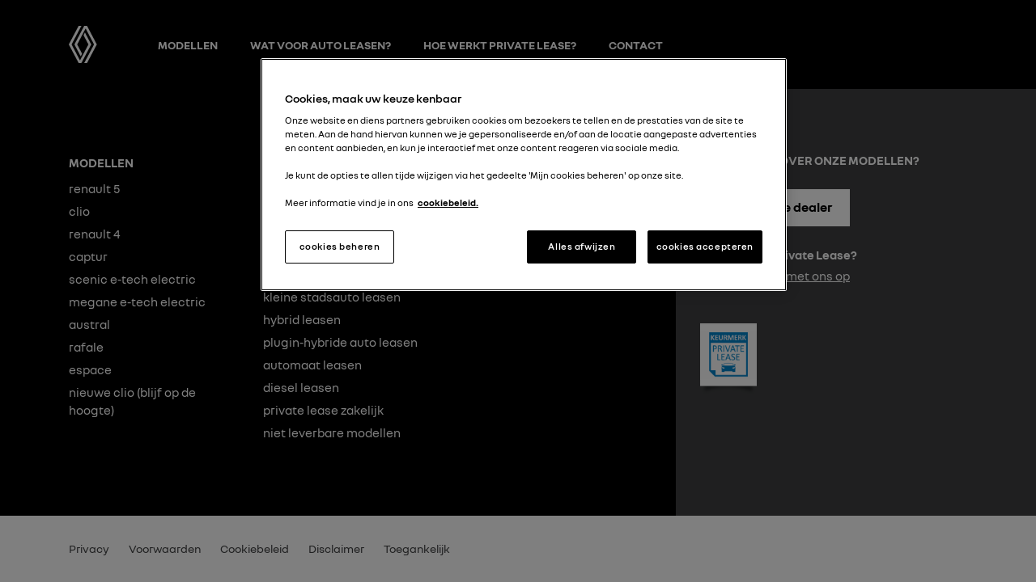

--- FILE ---
content_type: text/html; charset=UTF-8
request_url: https://privatelease.renault.nl/lead-category/offline/
body_size: 11725
content:
<!DOCTYPE html>
<html lang="nl-NL" >
<head>
    <meta charset="UTF-8">
    <meta name="viewport" content="width=device-width, initial-scale=1.0">
    <link rel="profile" href="https://gmpg.org/xfn/11">
    <meta name='robots' content='index, follow, max-image-preview:large, max-snippet:-1, max-video-preview:-1' />
	<style>img:is([sizes="auto" i], [sizes^="auto," i]) { contain-intrinsic-size: 3000px 1500px }</style>
	
	<!-- This site is optimized with the Yoast SEO plugin v26.4 - https://yoast.com/wordpress/plugins/seo/ -->
	<title>offline Archieven - Renault Private Lease</title>
	<link rel="canonical" href="https://privatelease.renault.nl/lead-category/offline/" />
	<meta property="og:locale" content="nl_NL" />
	<meta property="og:type" content="article" />
	<meta property="og:title" content="offline Archieven - Renault Private Lease" />
	<meta property="og:url" content="https://privatelease.renault.nl/lead-category/offline/" />
	<meta property="og:site_name" content="Renault Private Lease" />
	<meta name="twitter:card" content="summary_large_image" />
	<script type="application/ld+json" class="yoast-schema-graph">{"@context":"https://schema.org","@graph":[{"@type":"CollectionPage","@id":"https://privatelease.renault.nl/lead-category/offline/","url":"https://privatelease.renault.nl/lead-category/offline/","name":"offline Archieven - Renault Private Lease","isPartOf":{"@id":"https://privatelease.renault.nl/#website"},"breadcrumb":{"@id":"https://privatelease.renault.nl/lead-category/offline/#breadcrumb"},"inLanguage":"nl-NL"},{"@type":"BreadcrumbList","@id":"https://privatelease.renault.nl/lead-category/offline/#breadcrumb","itemListElement":[{"@type":"ListItem","position":1,"name":"Home","item":"https://privatelease.renault.nl/"},{"@type":"ListItem","position":2,"name":"offline"}]},{"@type":"WebSite","@id":"https://privatelease.renault.nl/#website","url":"https://privatelease.renault.nl/","name":"Renault Private Lease","description":"","inLanguage":"nl-NL"}]}</script>
	<!-- / Yoast SEO plugin. -->


<link rel='dns-prefetch' href='//maps.googleapis.com' />
<link rel="alternate" type="application/rss+xml" title="Renault Private Lease &raquo; offline Categorie feed" href="https://privatelease.renault.nl/lead-category/offline/feed/" />
		<style>
			.lazyload,
			.lazyloading {
				max-width: 100%;
			}
		</style>
		<script type="text/javascript">
/* <![CDATA[ */
window._wpemojiSettings = {"baseUrl":"https:\/\/s.w.org\/images\/core\/emoji\/15.0.3\/72x72\/","ext":".png","svgUrl":"https:\/\/s.w.org\/images\/core\/emoji\/15.0.3\/svg\/","svgExt":".svg","source":{"concatemoji":"https:\/\/privatelease.renault.nl\/wp-includes\/js\/wp-emoji-release.min.js?ver=6.7.4"}};
/*! This file is auto-generated */
!function(i,n){var o,s,e;function c(e){try{var t={supportTests:e,timestamp:(new Date).valueOf()};sessionStorage.setItem(o,JSON.stringify(t))}catch(e){}}function p(e,t,n){e.clearRect(0,0,e.canvas.width,e.canvas.height),e.fillText(t,0,0);var t=new Uint32Array(e.getImageData(0,0,e.canvas.width,e.canvas.height).data),r=(e.clearRect(0,0,e.canvas.width,e.canvas.height),e.fillText(n,0,0),new Uint32Array(e.getImageData(0,0,e.canvas.width,e.canvas.height).data));return t.every(function(e,t){return e===r[t]})}function u(e,t,n){switch(t){case"flag":return n(e,"\ud83c\udff3\ufe0f\u200d\u26a7\ufe0f","\ud83c\udff3\ufe0f\u200b\u26a7\ufe0f")?!1:!n(e,"\ud83c\uddfa\ud83c\uddf3","\ud83c\uddfa\u200b\ud83c\uddf3")&&!n(e,"\ud83c\udff4\udb40\udc67\udb40\udc62\udb40\udc65\udb40\udc6e\udb40\udc67\udb40\udc7f","\ud83c\udff4\u200b\udb40\udc67\u200b\udb40\udc62\u200b\udb40\udc65\u200b\udb40\udc6e\u200b\udb40\udc67\u200b\udb40\udc7f");case"emoji":return!n(e,"\ud83d\udc26\u200d\u2b1b","\ud83d\udc26\u200b\u2b1b")}return!1}function f(e,t,n){var r="undefined"!=typeof WorkerGlobalScope&&self instanceof WorkerGlobalScope?new OffscreenCanvas(300,150):i.createElement("canvas"),a=r.getContext("2d",{willReadFrequently:!0}),o=(a.textBaseline="top",a.font="600 32px Arial",{});return e.forEach(function(e){o[e]=t(a,e,n)}),o}function t(e){var t=i.createElement("script");t.src=e,t.defer=!0,i.head.appendChild(t)}"undefined"!=typeof Promise&&(o="wpEmojiSettingsSupports",s=["flag","emoji"],n.supports={everything:!0,everythingExceptFlag:!0},e=new Promise(function(e){i.addEventListener("DOMContentLoaded",e,{once:!0})}),new Promise(function(t){var n=function(){try{var e=JSON.parse(sessionStorage.getItem(o));if("object"==typeof e&&"number"==typeof e.timestamp&&(new Date).valueOf()<e.timestamp+604800&&"object"==typeof e.supportTests)return e.supportTests}catch(e){}return null}();if(!n){if("undefined"!=typeof Worker&&"undefined"!=typeof OffscreenCanvas&&"undefined"!=typeof URL&&URL.createObjectURL&&"undefined"!=typeof Blob)try{var e="postMessage("+f.toString()+"("+[JSON.stringify(s),u.toString(),p.toString()].join(",")+"));",r=new Blob([e],{type:"text/javascript"}),a=new Worker(URL.createObjectURL(r),{name:"wpTestEmojiSupports"});return void(a.onmessage=function(e){c(n=e.data),a.terminate(),t(n)})}catch(e){}c(n=f(s,u,p))}t(n)}).then(function(e){for(var t in e)n.supports[t]=e[t],n.supports.everything=n.supports.everything&&n.supports[t],"flag"!==t&&(n.supports.everythingExceptFlag=n.supports.everythingExceptFlag&&n.supports[t]);n.supports.everythingExceptFlag=n.supports.everythingExceptFlag&&!n.supports.flag,n.DOMReady=!1,n.readyCallback=function(){n.DOMReady=!0}}).then(function(){return e}).then(function(){var e;n.supports.everything||(n.readyCallback(),(e=n.source||{}).concatemoji?t(e.concatemoji):e.wpemoji&&e.twemoji&&(t(e.twemoji),t(e.wpemoji)))}))}((window,document),window._wpemojiSettings);
/* ]]> */
</script>
<style id='wp-emoji-styles-inline-css' type='text/css'>

	img.wp-smiley, img.emoji {
		display: inline !important;
		border: none !important;
		box-shadow: none !important;
		height: 1em !important;
		width: 1em !important;
		margin: 0 0.07em !important;
		vertical-align: -0.1em !important;
		background: none !important;
		padding: 0 !important;
	}
</style>
<link rel='stylesheet' id='wp-block-library-css' href='https://privatelease.renault.nl/wp-includes/css/dist/block-library/style.min.css?ver=6.7.4' type='text/css' media='all' />
<link rel='stylesheet' id='wp-bootstrap-blocks-styles-css' href='https://privatelease.renault.nl/wp-content/plugins/wp-bootstrap-blocks/build/style-index.css?ver=5.2.1' type='text/css' media='all' />
<link rel='stylesheet' id='fontawesome-free-css' href='https://privatelease.renault.nl/wp-content/plugins/getwid/vendors/fontawesome-free/css/all.min.css?ver=5.5.0' type='text/css' media='all' />
<link rel='stylesheet' id='slick-css' href='https://privatelease.renault.nl/wp-content/plugins/getwid/vendors/slick/slick/slick.min.css?ver=1.9.0' type='text/css' media='all' />
<link rel='stylesheet' id='slick-theme-css' href='https://privatelease.renault.nl/wp-content/plugins/getwid/vendors/slick/slick/slick-theme.min.css?ver=1.9.0' type='text/css' media='all' />
<link rel='stylesheet' id='getwid-blocks-css' href='https://privatelease.renault.nl/wp-content/plugins/getwid/assets/css/blocks.style.css?ver=2.1.3' type='text/css' media='all' />
<style id='classic-theme-styles-inline-css' type='text/css'>
/*! This file is auto-generated */
.wp-block-button__link{color:#fff;background-color:#32373c;border-radius:9999px;box-shadow:none;text-decoration:none;padding:calc(.667em + 2px) calc(1.333em + 2px);font-size:1.125em}.wp-block-file__button{background:#32373c;color:#fff;text-decoration:none}
</style>
<style id='global-styles-inline-css' type='text/css'>
:root{--wp--preset--aspect-ratio--square: 1;--wp--preset--aspect-ratio--4-3: 4/3;--wp--preset--aspect-ratio--3-4: 3/4;--wp--preset--aspect-ratio--3-2: 3/2;--wp--preset--aspect-ratio--2-3: 2/3;--wp--preset--aspect-ratio--16-9: 16/9;--wp--preset--aspect-ratio--9-16: 9/16;--wp--preset--color--black: #000000;--wp--preset--color--cyan-bluish-gray: #abb8c3;--wp--preset--color--white: #ffffff;--wp--preset--color--pale-pink: #f78da7;--wp--preset--color--vivid-red: #cf2e2e;--wp--preset--color--luminous-vivid-orange: #ff6900;--wp--preset--color--luminous-vivid-amber: #fcb900;--wp--preset--color--light-green-cyan: #7bdcb5;--wp--preset--color--vivid-green-cyan: #00d084;--wp--preset--color--pale-cyan-blue: #8ed1fc;--wp--preset--color--vivid-cyan-blue: #0693e3;--wp--preset--color--vivid-purple: #9b51e0;--wp--preset--gradient--vivid-cyan-blue-to-vivid-purple: linear-gradient(135deg,rgba(6,147,227,1) 0%,rgb(155,81,224) 100%);--wp--preset--gradient--light-green-cyan-to-vivid-green-cyan: linear-gradient(135deg,rgb(122,220,180) 0%,rgb(0,208,130) 100%);--wp--preset--gradient--luminous-vivid-amber-to-luminous-vivid-orange: linear-gradient(135deg,rgba(252,185,0,1) 0%,rgba(255,105,0,1) 100%);--wp--preset--gradient--luminous-vivid-orange-to-vivid-red: linear-gradient(135deg,rgba(255,105,0,1) 0%,rgb(207,46,46) 100%);--wp--preset--gradient--very-light-gray-to-cyan-bluish-gray: linear-gradient(135deg,rgb(238,238,238) 0%,rgb(169,184,195) 100%);--wp--preset--gradient--cool-to-warm-spectrum: linear-gradient(135deg,rgb(74,234,220) 0%,rgb(151,120,209) 20%,rgb(207,42,186) 40%,rgb(238,44,130) 60%,rgb(251,105,98) 80%,rgb(254,248,76) 100%);--wp--preset--gradient--blush-light-purple: linear-gradient(135deg,rgb(255,206,236) 0%,rgb(152,150,240) 100%);--wp--preset--gradient--blush-bordeaux: linear-gradient(135deg,rgb(254,205,165) 0%,rgb(254,45,45) 50%,rgb(107,0,62) 100%);--wp--preset--gradient--luminous-dusk: linear-gradient(135deg,rgb(255,203,112) 0%,rgb(199,81,192) 50%,rgb(65,88,208) 100%);--wp--preset--gradient--pale-ocean: linear-gradient(135deg,rgb(255,245,203) 0%,rgb(182,227,212) 50%,rgb(51,167,181) 100%);--wp--preset--gradient--electric-grass: linear-gradient(135deg,rgb(202,248,128) 0%,rgb(113,206,126) 100%);--wp--preset--gradient--midnight: linear-gradient(135deg,rgb(2,3,129) 0%,rgb(40,116,252) 100%);--wp--preset--font-size--small: 13px;--wp--preset--font-size--medium: 20px;--wp--preset--font-size--large: 36px;--wp--preset--font-size--x-large: 42px;--wp--preset--spacing--20: 0.44rem;--wp--preset--spacing--30: 0.67rem;--wp--preset--spacing--40: 1rem;--wp--preset--spacing--50: 1.5rem;--wp--preset--spacing--60: 2.25rem;--wp--preset--spacing--70: 3.38rem;--wp--preset--spacing--80: 5.06rem;--wp--preset--shadow--natural: 6px 6px 9px rgba(0, 0, 0, 0.2);--wp--preset--shadow--deep: 12px 12px 50px rgba(0, 0, 0, 0.4);--wp--preset--shadow--sharp: 6px 6px 0px rgba(0, 0, 0, 0.2);--wp--preset--shadow--outlined: 6px 6px 0px -3px rgba(255, 255, 255, 1), 6px 6px rgba(0, 0, 0, 1);--wp--preset--shadow--crisp: 6px 6px 0px rgba(0, 0, 0, 1);}:where(.is-layout-flex){gap: 0.5em;}:where(.is-layout-grid){gap: 0.5em;}body .is-layout-flex{display: flex;}.is-layout-flex{flex-wrap: wrap;align-items: center;}.is-layout-flex > :is(*, div){margin: 0;}body .is-layout-grid{display: grid;}.is-layout-grid > :is(*, div){margin: 0;}:where(.wp-block-columns.is-layout-flex){gap: 2em;}:where(.wp-block-columns.is-layout-grid){gap: 2em;}:where(.wp-block-post-template.is-layout-flex){gap: 1.25em;}:where(.wp-block-post-template.is-layout-grid){gap: 1.25em;}.has-black-color{color: var(--wp--preset--color--black) !important;}.has-cyan-bluish-gray-color{color: var(--wp--preset--color--cyan-bluish-gray) !important;}.has-white-color{color: var(--wp--preset--color--white) !important;}.has-pale-pink-color{color: var(--wp--preset--color--pale-pink) !important;}.has-vivid-red-color{color: var(--wp--preset--color--vivid-red) !important;}.has-luminous-vivid-orange-color{color: var(--wp--preset--color--luminous-vivid-orange) !important;}.has-luminous-vivid-amber-color{color: var(--wp--preset--color--luminous-vivid-amber) !important;}.has-light-green-cyan-color{color: var(--wp--preset--color--light-green-cyan) !important;}.has-vivid-green-cyan-color{color: var(--wp--preset--color--vivid-green-cyan) !important;}.has-pale-cyan-blue-color{color: var(--wp--preset--color--pale-cyan-blue) !important;}.has-vivid-cyan-blue-color{color: var(--wp--preset--color--vivid-cyan-blue) !important;}.has-vivid-purple-color{color: var(--wp--preset--color--vivid-purple) !important;}.has-black-background-color{background-color: var(--wp--preset--color--black) !important;}.has-cyan-bluish-gray-background-color{background-color: var(--wp--preset--color--cyan-bluish-gray) !important;}.has-white-background-color{background-color: var(--wp--preset--color--white) !important;}.has-pale-pink-background-color{background-color: var(--wp--preset--color--pale-pink) !important;}.has-vivid-red-background-color{background-color: var(--wp--preset--color--vivid-red) !important;}.has-luminous-vivid-orange-background-color{background-color: var(--wp--preset--color--luminous-vivid-orange) !important;}.has-luminous-vivid-amber-background-color{background-color: var(--wp--preset--color--luminous-vivid-amber) !important;}.has-light-green-cyan-background-color{background-color: var(--wp--preset--color--light-green-cyan) !important;}.has-vivid-green-cyan-background-color{background-color: var(--wp--preset--color--vivid-green-cyan) !important;}.has-pale-cyan-blue-background-color{background-color: var(--wp--preset--color--pale-cyan-blue) !important;}.has-vivid-cyan-blue-background-color{background-color: var(--wp--preset--color--vivid-cyan-blue) !important;}.has-vivid-purple-background-color{background-color: var(--wp--preset--color--vivid-purple) !important;}.has-black-border-color{border-color: var(--wp--preset--color--black) !important;}.has-cyan-bluish-gray-border-color{border-color: var(--wp--preset--color--cyan-bluish-gray) !important;}.has-white-border-color{border-color: var(--wp--preset--color--white) !important;}.has-pale-pink-border-color{border-color: var(--wp--preset--color--pale-pink) !important;}.has-vivid-red-border-color{border-color: var(--wp--preset--color--vivid-red) !important;}.has-luminous-vivid-orange-border-color{border-color: var(--wp--preset--color--luminous-vivid-orange) !important;}.has-luminous-vivid-amber-border-color{border-color: var(--wp--preset--color--luminous-vivid-amber) !important;}.has-light-green-cyan-border-color{border-color: var(--wp--preset--color--light-green-cyan) !important;}.has-vivid-green-cyan-border-color{border-color: var(--wp--preset--color--vivid-green-cyan) !important;}.has-pale-cyan-blue-border-color{border-color: var(--wp--preset--color--pale-cyan-blue) !important;}.has-vivid-cyan-blue-border-color{border-color: var(--wp--preset--color--vivid-cyan-blue) !important;}.has-vivid-purple-border-color{border-color: var(--wp--preset--color--vivid-purple) !important;}.has-vivid-cyan-blue-to-vivid-purple-gradient-background{background: var(--wp--preset--gradient--vivid-cyan-blue-to-vivid-purple) !important;}.has-light-green-cyan-to-vivid-green-cyan-gradient-background{background: var(--wp--preset--gradient--light-green-cyan-to-vivid-green-cyan) !important;}.has-luminous-vivid-amber-to-luminous-vivid-orange-gradient-background{background: var(--wp--preset--gradient--luminous-vivid-amber-to-luminous-vivid-orange) !important;}.has-luminous-vivid-orange-to-vivid-red-gradient-background{background: var(--wp--preset--gradient--luminous-vivid-orange-to-vivid-red) !important;}.has-very-light-gray-to-cyan-bluish-gray-gradient-background{background: var(--wp--preset--gradient--very-light-gray-to-cyan-bluish-gray) !important;}.has-cool-to-warm-spectrum-gradient-background{background: var(--wp--preset--gradient--cool-to-warm-spectrum) !important;}.has-blush-light-purple-gradient-background{background: var(--wp--preset--gradient--blush-light-purple) !important;}.has-blush-bordeaux-gradient-background{background: var(--wp--preset--gradient--blush-bordeaux) !important;}.has-luminous-dusk-gradient-background{background: var(--wp--preset--gradient--luminous-dusk) !important;}.has-pale-ocean-gradient-background{background: var(--wp--preset--gradient--pale-ocean) !important;}.has-electric-grass-gradient-background{background: var(--wp--preset--gradient--electric-grass) !important;}.has-midnight-gradient-background{background: var(--wp--preset--gradient--midnight) !important;}.has-small-font-size{font-size: var(--wp--preset--font-size--small) !important;}.has-medium-font-size{font-size: var(--wp--preset--font-size--medium) !important;}.has-large-font-size{font-size: var(--wp--preset--font-size--large) !important;}.has-x-large-font-size{font-size: var(--wp--preset--font-size--x-large) !important;}
:where(.wp-block-post-template.is-layout-flex){gap: 1.25em;}:where(.wp-block-post-template.is-layout-grid){gap: 1.25em;}
:where(.wp-block-columns.is-layout-flex){gap: 2em;}:where(.wp-block-columns.is-layout-grid){gap: 2em;}
:root :where(.wp-block-pullquote){font-size: 1.5em;line-height: 1.6;}
</style>
<link rel='stylesheet' id='hide-admin-bar-based-on-user-roles-css' href='https://privatelease.renault.nl/wp-content/plugins/hide-admin-bar-based-on-user-roles/public/css/hide-admin-bar-based-on-user-roles-public.css?ver=6.0.5' type='text/css' media='all' />
<link rel='stylesheet' id='bootstrap-css' href='https://privatelease.renault.nl/wp-content/themes/digiboost-theme/assets/plugins/bootstrap/css/bootstrap.min.css?ver=1608668914' type='text/css' media='all' />
<link rel='stylesheet' id='fontawesome-css' href='https://privatelease.renault.nl/wp-content/themes/digiboost-theme/assets/plugins/fontawesome/css/all.min.css?ver=1608668916' type='text/css' media='all' />
<link rel='stylesheet' id='swiper-css' href='https://privatelease.renault.nl/wp-content/themes/digiboost-theme/assets/plugins/swiper/package/css/swiper.min.css?ver=1608668880' type='text/css' media='all' />
<link rel='stylesheet' id='ladda-css' href='https://privatelease.renault.nl/wp-content/themes/digiboost-theme/assets/plugins/ladda/ladda-themeless.min.css?ver=1608668896' type='text/css' media='all' />
<link rel='stylesheet' id='select2-css' href='https://privatelease.renault.nl/wp-content/themes/digiboost-theme/assets/plugins/select2/css/select2.css?ver=1611340584' type='text/css' media='all' />
<link rel='stylesheet' id='select2-bootstrap4-css' href='https://privatelease.renault.nl/wp-content/themes/digiboost-theme/assets/plugins/select2-bootstrap4/select2-bootstrap4.min.css?ver=1611783684' type='text/css' media='all' />
<link rel='stylesheet' id='blueimp-gallery-css' href='https://privatelease.renault.nl/wp-content/themes/digiboost-theme/assets/plugins/blueimp-gallery/css/blueimp-gallery.min.css?ver=1632556624' type='text/css' media='all' />
<link rel='stylesheet' id='nouislider-css' href='https://privatelease.renault.nl/wp-content/themes/digiboost-theme/assets/plugins/nouislider/nouislider.min.css?ver=1633778820' type='text/css' media='all' />
<link rel='stylesheet' id='bootstrap-datepicker-css' href='https://privatelease.renault.nl/wp-content/themes/digiboost-theme/assets/plugins/bootstrap-datepicker/bootstrap-datepicker.min.css?ver=1643139358' type='text/css' media='all' />
<link rel='stylesheet' id='base-css' href='https://privatelease.renault.nl/wp-content/themes/digiboost-theme/assets/css/base.css?ver=1764679153' type='text/css' media='all' />
<link rel='stylesheet' id='main-css' href='https://privatelease.renault.nl/wp-content/themes/digiboost-theme/assets/css/main.css?ver=1765367440' type='text/css' media='all' />
<link rel='stylesheet' id='child-style-css' href='https://privatelease.renault.nl/wp-content/themes/digiboost-theme-renault/style.css?ver=1759757130' type='text/css' media='all' />
<script type="text/javascript" src="https://privatelease.renault.nl/wp-includes/js/jquery/jquery.min.js?ver=3.7.1" id="jquery-core-js"></script>
<script type="text/javascript" src="https://privatelease.renault.nl/wp-includes/js/jquery/jquery-migrate.min.js?ver=3.4.1" id="jquery-migrate-js"></script>
<script type="text/javascript" src="https://privatelease.renault.nl/wp-content/plugins/hide-admin-bar-based-on-user-roles/public/js/hide-admin-bar-based-on-user-roles-public.js?ver=6.0.5" id="hide-admin-bar-based-on-user-roles-js"></script>
<link rel="EditURI" type="application/rsd+xml" title="RSD" href="https://privatelease.renault.nl/xmlrpc.php?rsd" />
<meta name="generator" content="WordPress 6.7.4" />

        <script>window.dataLayer = window.dataLayer || []; </script>

        <!-- GTM Guidelines Container -->
        <script>(function(w,d,s,l,i){w[l]=w[l]||[];w[l].push({'gtm.start':new Date().getTime(),event:'gtm.js'});var f=d.getElementsByTagName(s)[0],j=d.createElement(s),dl=l!='dataLayer'?'&l='+l:'';j.async=true;j.src='https://www.googletagmanager.com/gtm.js?id='+i+dl;f.parentNode.insertBefore(j,f);})(window,document,'script','dataLayer','GTM-M2RS4PT');</script>
        <!-- End GTM Guidelines Container -->

        <!-- GTM Media Container -->
        <script>(function(w,d,s,l,i){w[l]=w[l]||[];w[l].push({'gtm.start':new Date().getTime(),event:'gtm.js'});var f=d.getElementsByTagName(s)[0],j=d.createElement(s),dl=l!='dataLayer'?'&l='+l:'';j.async=true;j.src='//www.googletagmanager.com/gtm.js?id='+i+dl;f.parentNode.insertBefore(j,f);})(window,document,'script','dataLayer','GTM-N3H6PF7');</script>
        <!-- End GTM Media Container -->
				<script>
			document.documentElement.className = document.documentElement.className.replace('no-js', 'js');
		</script>
				<style>
			.no-js img.lazyload {
				display: none;
			}

			figure.wp-block-image img.lazyloading {
				min-width: 150px;
			}

			.lazyload,
			.lazyloading {
				--smush-placeholder-width: 100px;
				--smush-placeholder-aspect-ratio: 1/1;
				width: var(--smush-image-width, var(--smush-placeholder-width)) !important;
				aspect-ratio: var(--smush-image-aspect-ratio, var(--smush-placeholder-aspect-ratio)) !important;
			}

						.lazyload, .lazyloading {
				opacity: 0;
			}

			.lazyloaded {
				opacity: 1;
				transition: opacity 400ms;
				transition-delay: 0ms;
			}

					</style>
		    <style type = "text/css" media="screen">
        div#wpadminbar ~ span.select2-container, body.admin-bar > span.select2-container {
            padding-top: 32px !important;
        }

        @media screen and ( max-width: 782px ) {
            div#wpadminbar ~ span.select2-container, body.admin-bar > span.select2-container {
                padding-top: 46px !important;
            }
        }
    </style>
    <link rel="icon" href="https://privatelease.renault.nl/wp-content/uploads/sites/4/2021/08/cropped-favicon-96x96-1-32x32.png" sizes="32x32" />
<link rel="icon" href="https://privatelease.renault.nl/wp-content/uploads/sites/4/2021/08/cropped-favicon-96x96-1-192x192.png" sizes="192x192" />
<link rel="apple-touch-icon" href="https://privatelease.renault.nl/wp-content/uploads/sites/4/2021/08/cropped-favicon-96x96-1-180x180.png" />
<meta name="msapplication-TileImage" content="https://privatelease.renault.nl/wp-content/uploads/sites/4/2021/08/cropped-favicon-96x96-1-270x270.png" />
    <!-- Google Tag Manager MFS NL-->
<script>(function(w,d,s,l,i){w[l]=w[l]||[];w[l].push({'gtm.start':
new Date().getTime(),event:'gtm.js'});var f=d.getElementsByTagName(s)[0],
j=d.createElement(s),dl=l!='dataLayer'?'&l='+l:'';j.async=true;j.src=
'https://www.googletagmanager.com/gtm.js?id='+i+dl;f.parentNode.insertBefore(j,f);
})(window,document,'script','dataLayer','GTM-WT38TB3W');</script>
<!-- End Google Tag Manager -->

<meta name="google-site-verification" content="m4yBKHZWkGe9i8lc-_s5mKzJEoevF7dcAHhaTueTDns" />


<!-- OneTrust Cookies Consent Notice start for privatelease.renault.nl -->
<script src="https://cdn.cookielaw.org/scripttemplates/otSDKStub.js" data-document-language="true" type="text/javascript" charset="UTF-8" data-domain-script="ad31a546-be41-44c9-8f3a-4e64fceb1fea" ></script>
<script type="text/javascript">
 
// Add the script below after calling the oneTrust cmp
function OptanonWrapper() {
// Get initial OnetrustActiveGroups ids
    if(typeof OptanonWrapperCount == "undefined"){
        otGetInitialGrps();
    }

    //Delete cookies
    otDeleteCookie(otIniGrps);

    // Assign OnetrustActiveGroups to custom variable
    function otGetInitialGrps(){
        OptanonWrapperCount = '';
        otIniGrps = window.Optanon.GetDomainData().Groups.map(obj => obj.OptanonGroupId !== undefined ? obj.OptanonGroupId : null)
    }

    function otDeleteCookie(iniOptGrpId)
    {
        var otDomainGrps = JSON.parse(JSON.stringify(Optanon.GetDomainData().Groups));
        var otDeletedGrpIds = otGetInactiveId(iniOptGrpId, OnetrustActiveGroups);
        if(otDeletedGrpIds.length != 0 && otDomainGrps.length !=0){
            for(var i=0; i < otDomainGrps.length; i++){
                //Check if CustomGroupId matches
                if(otDomainGrps[i]['CustomGroupId'] != '' && otDeletedGrpIds.includes(otDomainGrps[i]['CustomGroupId'])){
                    for(var j=0; j < otDomainGrps[i]['Cookies'].length; j++){
                        // console.log("otDeleteCookie",otDomainGrps[i]['Cookies'][j]['Name'])
                        //Delete cookie
                        eraseCookie(otDomainGrps[i]['Cookies'][j]['Name'],otDomainGrps[i]['Cookies'][j]['Host'] );
                    }
                }

                //Check if Hostid matches
                if(otDomainGrps[i]['Hosts'].length != 0){
                    for(var j=0; j < otDomainGrps[i]['Hosts'].length; j++){
                        //Check if HostId presents in the deleted list and cookie array is not blank
                        if(otDeletedGrpIds.includes(otDomainGrps[i]['Hosts'][j]['HostId']) && otDomainGrps[i]['Hosts'][j]['Cookies'].length !=0){
                            for(var k=0; k < otDomainGrps[i]['Hosts'][j]['Cookies'].length; k++){
                                //Delete cookie
                                eraseCookie(otDomainGrps[i]['Hosts'][j]['Cookies'][k]['Name'], otDomainGrps[i]['Hosts'][j]['Cookies'][k]['Host']);
                            }
                        }
                    }
                }

            }
        }
        otGetInitialGrps(); //Reassign new group ids
    }

    //Get inactive ids
    function otGetInactiveId(customIniId, otActiveGrp){
        //Initial OnetrustActiveGroups
        // console.log("otGetInactiveId",customIniId)
        customIniId = customIniId.split(",");
        customIniId = customIniId.filter(Boolean);

        //After action OnetrustActiveGroups
        otActiveGrp = otActiveGrp.split(",");
        otActiveGrp = otActiveGrp.filter(Boolean);

        var result=[];
        for (var i=0; i < customIniId.length; i++){
            if ( otActiveGrp.indexOf(customIniId[i]) <= -1 ){
                result.push(customIniId[i]);
            }
        }
        return result;
    }

    //Delete cookie
    function eraseCookie(name, host) {
        //Delete root path cookies
        domainName = window.location.hostname;
        document.cookie = name + '=; Max-Age=-99999999; Path=/;Domain=' + domainName;
        document.cookie = name + '=; Max-Age=-99999999; Path=/;Domain=' + host;
        document.cookie = name + '=; Max-Age=-99999999; Path=/;Domain=.' + host;
        document.cookie = name + '=; Max-Age=-99999999; Path=/;';

        //Delete LSO incase LSO being used, cna be commented out.
        localStorage.removeItem(name);

        //Check for the current path of the page
        pathArray = window.location.pathname.split('/');
        //Loop through path hierarchy and delete potential cookies at each path.
        for (var i = 0; i < pathArray.length; i++) {
            if (pathArray[i]) {
                //Build the path string from the Path Array e.g /site/login
                var currentPath = pathArray.slice(0, i + 1).join('/');
                document.cookie = name + '=; Max-Age=-99999999; Path=' + currentPath + ';Domain=' + domainName;
                document.cookie = name + '=; Max-Age=-99999999; Path=' + currentPath + ';Domain=' + host;
                document.cookie = name + '=; Max-Age=-99999999; Path=' + currentPath + ';Domain=.' + host;
                document.cookie = name + '=; Max-Age=-99999999; Path=' + currentPath + ';';
                //Maybe path has a trailing slash!
                document.cookie = name + '=; Max-Age=-99999999; Path=' + currentPath + '/;Domain=' + domainName;
                document.cookie = name + '=; Max-Age=-99999999; Path=' + currentPath + '/;Domain=' + host;
                document.cookie = name + '=; Max-Age=-99999999; Path=' + currentPath + '/;Domain=.' + host;
                document.cookie = name + '=; Max-Age=-99999999; Path=' + currentPath + '/;';
            }
        }
    }
}

</script>
<!-- OneTrust Cookies Consent Notice end for privatelease.renault.nl -->

</head>

<body class="archive tax-lead-category term-offline term-15">

<!-- Google Tag Manager (noscript) MFS NL -->
<noscript><iframe data-src="https://www.googletagmanager.com/ns.html?id=GTM-WT38TB3W"
height="0" width="0" style="display:none;visibility:hidden" src="[data-uri]" class="lazyload" data-load-mode="1"></iframe></noscript>
<!-- End Google Tag Manager (noscript) -->
<header class="site-header">
    <div class="container">
        <a href="https://privatelease.renault.nl" class="renault-logo">
            <svg role="img" aria-labelledby="svgTitle svgDesc" xmlns="http://www.w3.org/2000/svg" viewBox="0 0 66 86">
                <title id="svgTitle">Renault</title>
                <desc id="svgDesc">Logo</desc>
                <path d="M52.3 43l-23 43H23L0 43 22.9 0h6.5L6.5 43l19.6 36.9L45.7 43 34.3 21.5l3.3-6.1L52.3 43zM42.5 0h-6.6L13.1 43l14.7 27.6 3.2-6.1L19.6 43 39.2 6l19.6 37-22.9 43h6.6l22.8-43L42.5 0z"></path>
            </svg>
        </a>

        
<div class="mobile-menu-bg"></div>

<div class="menu-container">
    <div class="menu">
        <ul id="menu-main-menu" class=""><li id="menu-item-11879" class="menu-item menu-item-type-post_type menu-item-object-page menu-item-has-children menu-item-11879"><a href="https://privatelease.renault.nl/onze-private-lease-modellen/">Modellen<span class="mobile-toggle"></span><span class="caret"></span></a>
<ul class="sub-menu">
	<li id="menu-item-16365" class="menu-item menu-item-type-custom menu-item-object-custom menu-item-has-children menu-item-16365"><a href="#">Alle modellen<span class="mobile-toggle"></span><span class="caret"></span></a>
	<ul class="sub-menu">
		<li id="menu-item-24043" class="menu-item menu-item-type-custom menu-item-object-custom menu-item-24043"><a href="https://privatelease.renault.nl/modellen/renault-5">Renault 5 E-tech Electric<span class="mobile-toggle"></span><span class="caret"></span></a></li>
		<li id="menu-item-16364" class="menu-item menu-item-type-custom menu-item-object-custom menu-item-16364"><a href="https://privatelease.renault.nl/modellen/renault-clio/">Nieuwe Clio<span class="mobile-toggle"></span><span class="caret"></span></a></li>
		<li id="menu-item-24525" class="menu-item menu-item-type-custom menu-item-object-custom menu-item-24525"><a href="https://privatelease.renault.nl/modellen/renault-4/">Renault 4 E-tech electric<span class="mobile-toggle"></span><span class="caret"></span></a></li>
		<li id="menu-item-26894" class="menu-item menu-item-type-custom menu-item-object-custom menu-item-26894"><a href="https://privatelease.renault.nl/modellen/renault-twingo/">Twingo E-tech electric<span class="mobile-toggle"></span><span class="caret"></span></a></li>
		<li id="menu-item-16367" class="menu-item menu-item-type-custom menu-item-object-custom menu-item-16367"><a href="https://privatelease.renault.nl/modellen/renault-captur/">Captur<span class="mobile-toggle"></span><span class="caret"></span></a></li>
		<li id="menu-item-16512" class="menu-item menu-item-type-custom menu-item-object-custom menu-item-16512"><a href="https://privatelease.renault.nl/modellen/renault-megane-e-tech-electric/">Megane E-tech Electric<span class="mobile-toggle"></span><span class="caret"></span></a></li>
		<li id="menu-item-23995" class="menu-item menu-item-type-custom menu-item-object-custom menu-item-23995"><a href="https://privatelease.renault.nl/modellen/renault-symbioz">Symbioz<span class="mobile-toggle"></span><span class="caret"></span></a></li>
		<li id="menu-item-23370" class="menu-item menu-item-type-custom menu-item-object-custom menu-item-23370"><a href="https://privatelease.renault.nl/modellen/renault-scenic/">Scenic E-Tech Electric<span class="mobile-toggle"></span><span class="caret"></span></a></li>
		<li id="menu-item-16638" class="menu-item menu-item-type-custom menu-item-object-custom menu-item-16638"><a href="https://privatelease.renault.nl/modellen/renault-austral/">Austral<span class="mobile-toggle"></span><span class="caret"></span></a></li>
		<li id="menu-item-23725" class="menu-item menu-item-type-custom menu-item-object-custom menu-item-23725"><a href="https://privatelease.renault.nl/modellen/renault-rafale/">RAFALE<span class="mobile-toggle"></span><span class="caret"></span></a></li>
		<li id="menu-item-22818" class="menu-item menu-item-type-custom menu-item-object-custom menu-item-22818"><a href="https://privatelease.renault.nl/modellen/renault-espace/">ESPACE<span class="mobile-toggle"></span><span class="caret"></span></a></li>
	</ul>
</li>
	<li id="menu-item-16513" class="menu-item menu-item-type-custom menu-item-object-custom menu-item-has-children menu-item-16513"><a href="#">Hybride rijden<span class="mobile-toggle"></span><span class="caret"></span></a>
	<ul class="sub-menu">
		<li id="menu-item-16514" class="menu-item menu-item-type-custom menu-item-object-custom menu-item-16514"><a href="https://privatelease.renault.nl/modellen/renault-clio/?filters%5Bcar_version_fuel_type%5D%5B%5D=hybrid">Nieuwe Clio<span class="mobile-toggle"></span><span class="caret"></span></a></li>
		<li id="menu-item-16515" class="menu-item menu-item-type-custom menu-item-object-custom menu-item-16515"><a href="https://privatelease.renault.nl/modellen/renault-captur/?filters%5Bcar_version_fuel_type%5D%5B%5D=hybrid&#038;filters%5Bcar_version_fuel_type%5D%5B%5D=pluginhybrid">Captur<span class="mobile-toggle"></span><span class="caret"></span></a></li>
		<li id="menu-item-16623" class="menu-item menu-item-type-custom menu-item-object-custom menu-item-16623"><a href="https://privatelease.renault.nl/modellen/renault-austral/">Austral<span class="mobile-toggle"></span><span class="caret"></span></a></li>
		<li id="menu-item-23724" class="menu-item menu-item-type-custom menu-item-object-custom menu-item-23724"><a href="https://privatelease.renault.nl/modellen/renault-rafale/">RAFALE<span class="mobile-toggle"></span><span class="caret"></span></a></li>
		<li id="menu-item-22819" class="menu-item menu-item-type-custom menu-item-object-custom menu-item-22819"><a href="https://privatelease.renault.nl/modellen/renault-espace/">ESPACE<span class="mobile-toggle"></span><span class="caret"></span></a></li>
		<li id="menu-item-23870" class="menu-item menu-item-type-custom menu-item-object-custom menu-item-23870"><a href="https://privatelease.renault.nl/modellen/renault-symbioz">Symbioz<span class="mobile-toggle"></span><span class="caret"></span></a></li>
	</ul>
</li>
	<li id="menu-item-16388" class="menu-item menu-item-type-custom menu-item-object-custom menu-item-has-children menu-item-16388"><a href="#">Elektrisch rijden<span class="mobile-toggle"></span><span class="caret"></span></a>
	<ul class="sub-menu">
		<li id="menu-item-26893" class="menu-item menu-item-type-custom menu-item-object-custom menu-item-26893"><a href="https://privatelease.renault.nl/modellen/renault-twingo/">Twingo E-tech Electric<span class="mobile-toggle"></span><span class="caret"></span></a></li>
		<li id="menu-item-23963" class="menu-item menu-item-type-custom menu-item-object-custom menu-item-23963"><a href="https://privatelease.renault.nl/modellen/renault-5">Renault 5 E-tech Electric<span class="mobile-toggle"></span><span class="caret"></span></a></li>
		<li id="menu-item-24526" class="menu-item menu-item-type-custom menu-item-object-custom menu-item-24526"><a href="https://privatelease.renault.nl/modellen/renault-4/">Renault 4 E-tech Electric<span class="mobile-toggle"></span><span class="caret"></span></a></li>
		<li id="menu-item-16370" class="menu-item menu-item-type-custom menu-item-object-custom menu-item-16370"><a href="https://privatelease.renault.nl/modellen/renault-megane-e-tech-electric/">Megane E-tech Electric<span class="mobile-toggle"></span><span class="caret"></span></a></li>
		<li id="menu-item-23369" class="menu-item menu-item-type-custom menu-item-object-custom menu-item-23369"><a href="https://privatelease.renault.nl/modellen/renault-scenic/">Scenic E-Tech Electric<span class="mobile-toggle"></span><span class="caret"></span></a></li>
	</ul>
</li>
</ul>
</li>
<li id="menu-item-16611" class="menu-item menu-item-type-custom menu-item-object-custom menu-item-has-children menu-item-16611"><a href="#">Wat voor auto leasen?<span class="mobile-toggle"></span><span class="caret"></span></a>
<ul class="sub-menu">
	<li id="menu-item-20291" class="menu-item menu-item-type-custom menu-item-object-custom menu-item-has-children menu-item-20291"><a href="#">Wat voor auto leasen?<span class="mobile-toggle"></span><span class="caret"></span></a>
	<ul class="sub-menu">
		<li id="menu-item-21975" class="menu-item menu-item-type-post_type menu-item-object-page menu-item-21975"><a href="https://privatelease.renault.nl/welke-auto-leasen/">Welke auto Leasen?<span class="mobile-toggle"></span><span class="caret"></span></a></li>
		<li id="menu-item-20296" class="menu-item menu-item-type-custom menu-item-object-custom menu-item-20296"><a href="https://privatelease.renault.nl/suv-leasen/">SUV leasen<span class="mobile-toggle"></span><span class="caret"></span></a></li>
		<li id="menu-item-20297" class="menu-item menu-item-type-custom menu-item-object-custom menu-item-20297"><a href="https://privatelease.renault.nl/gezinsauto/">Gezinsauto leasen<span class="mobile-toggle"></span><span class="caret"></span></a></li>
		<li id="menu-item-20298" class="menu-item menu-item-type-custom menu-item-object-custom menu-item-20298"><a href="https://privatelease.renault.nl/kleine-auto/">Kleine auto leasen<span class="mobile-toggle"></span><span class="caret"></span></a></li>
		<li id="menu-item-20294" class="menu-item menu-item-type-custom menu-item-object-custom menu-item-20294"><a href="https://privatelease.renault.nl/private-lease-elektrisch/">Elektrische auto leasen<span class="mobile-toggle"></span><span class="caret"></span></a></li>
		<li id="menu-item-20295" class="menu-item menu-item-type-custom menu-item-object-custom menu-item-20295"><a href="https://privatelease.renault.nl/hybride/">Hybride auto leasen<span class="mobile-toggle"></span><span class="caret"></span></a></li>
		<li id="menu-item-21055" class="menu-item menu-item-type-custom menu-item-object-custom menu-item-21055"><a href="https://privatelease.renault.nl/private-lease-plug-in-hybrid/">Plug-in hybride auto leasen<span class="mobile-toggle"></span><span class="caret"></span></a></li>
		<li id="menu-item-21976" class="menu-item menu-item-type-post_type menu-item-object-page menu-item-21976"><a href="https://privatelease.renault.nl/zuinige-auto-leasen/">Zuinige auto leasen<span class="mobile-toggle"></span><span class="caret"></span></a></li>
		<li id="menu-item-20292" class="menu-item menu-item-type-custom menu-item-object-custom menu-item-20292"><a href="https://privatelease.renault.nl/automaat/">Automaat leasen<span class="mobile-toggle"></span><span class="caret"></span></a></li>
		<li id="menu-item-21057" class="menu-item menu-item-type-custom menu-item-object-custom menu-item-21057"><a href="https://privatelease.renault.nl/private-lease-diesel-auto/">Diesel leasen<span class="mobile-toggle"></span><span class="caret"></span></a></li>
	</ul>
</li>
	<li id="menu-item-16612" class="menu-item menu-item-type-custom menu-item-object-custom menu-item-has-children menu-item-16612"><a href="#">Prijzen<span class="mobile-toggle"></span><span class="caret"></span></a>
	<ul class="sub-menu">
		<li id="menu-item-16614" class="menu-item menu-item-type-custom menu-item-object-custom menu-item-16614"><a href="https://privatelease.renault.nl/renault-private-lease-prijzen/tot-400-euro/">Private lease tot € 400 p/m<span class="mobile-toggle"></span><span class="caret"></span></a></li>
		<li id="menu-item-16615" class="menu-item menu-item-type-custom menu-item-object-custom menu-item-16615"><a href="https://privatelease.renault.nl/renault-private-lease-prijzen/tot-500-euro/">Private lease tot € 500 p/m<span class="mobile-toggle"></span><span class="caret"></span></a></li>
		<li id="menu-item-16617" class="menu-item menu-item-type-custom menu-item-object-custom menu-item-16617"><a href="https://privatelease.renault.nl/renault-private-lease-prijzen/boven-500-euro/">Private Lease vanaf € 500 p/m<span class="mobile-toggle"></span><span class="caret"></span></a></li>
	</ul>
</li>
	<li id="menu-item-16613" class="menu-item menu-item-type-custom menu-item-object-custom menu-item-has-children menu-item-16613"><a href="#">Nieuw<span class="mobile-toggle"></span><span class="caret"></span></a>
	<ul class="sub-menu">
		<li id="menu-item-26285" class="menu-item menu-item-type-custom menu-item-object-custom menu-item-26285"><a href="https://privatelease.renault.nl/coming-soon/?car_id=26282">Twingo (blijf op de hoogte)<span class="mobile-toggle"></span><span class="caret"></span></a></li>
		<li id="menu-item-24547" class="menu-item menu-item-type-custom menu-item-object-custom menu-item-24547"><a href="https://privatelease.renault.nl/coming-soon/?car_version_id=24437">Renault 5 Turbo 3E (blijf op de hoogte)<span class="mobile-toggle"></span><span class="caret"></span></a></li>
		<li id="menu-item-16628" class="menu-item menu-item-type-custom menu-item-object-custom menu-item-16628"><a href="https://privatelease.renault.nl/acties/">Private Lease acties en deals<span class="mobile-toggle"></span><span class="caret"></span></a></li>
	</ul>
</li>
</ul>
</li>
<li id="menu-item-16610" class="menu-item menu-item-type-custom menu-item-object-custom menu-item-has-children menu-item-16610"><a href="#">Hoe werkt Private Lease?<span class="mobile-toggle"></span><span class="caret"></span></a>
<ul class="sub-menu">
	<li id="menu-item-16374" class="menu-item menu-item-type-custom menu-item-object-custom menu-item-has-children menu-item-16374"><a href="https://privatelease.renault.nl/hoe-werkt-het/">Hoe werkt Private Lease?<span class="mobile-toggle"></span><span class="caret"></span></a>
	<ul class="sub-menu">
		<li id="menu-item-16618" class="menu-item menu-item-type-post_type menu-item-object-page menu-item-16618"><a href="https://privatelease.renault.nl/private-lease-voordeliger/">Private lease of kopen?<span class="mobile-toggle"></span><span class="caret"></span></a></li>
		<li id="menu-item-16379" class="menu-item menu-item-type-post_type menu-item-object-page menu-item-16379"><a href="https://privatelease.renault.nl/zzp-ondernemer/">Private Lease voor ZZP / ondernemers<span class="mobile-toggle"></span><span class="caret"></span></a></li>
		<li id="menu-item-16619" class="menu-item menu-item-type-post_type menu-item-object-page menu-item-16619"><a href="https://privatelease.renault.nl/lease-kopen/">Private Lease, belasting en bijtelling<span class="mobile-toggle"></span><span class="caret"></span></a></li>
		<li id="menu-item-16375" class="menu-item menu-item-type-post_type menu-item-object-page menu-item-16375"><a href="https://privatelease.renault.nl/bkr-en-hypotheek/">Private Lease, BKR en hypotheek<span class="mobile-toggle"></span><span class="caret"></span></a></li>
		<li id="menu-item-26278" class="menu-item menu-item-type-post_type menu-item-object-page menu-item-26278"><a href="https://privatelease.renault.nl/hoe-werkt-het/">Meer over Private Lease<span class="mobile-toggle"></span><span class="caret"></span></a></li>
	</ul>
</li>
	<li id="menu-item-16373" class="menu-item menu-item-type-custom menu-item-object-custom menu-item-has-children menu-item-16373"><a href="#">Meer weten<span class="mobile-toggle"></span><span class="caret"></span></a>
	<ul class="sub-menu">
		<li id="menu-item-21345" class="menu-item menu-item-type-custom menu-item-object-custom menu-item-21345"><a href="https://privatelease.renault.nl/hoe-werkt-het/">Over private lease<span class="mobile-toggle"></span><span class="caret"></span></a></li>
		<li id="menu-item-16381" class="menu-item menu-item-type-post_type menu-item-object-page menu-item-16381"><a href="https://privatelease.renault.nl/veelgestelde-vragen/">Veelgestelde vragen<span class="mobile-toggle"></span><span class="caret"></span></a></li>
		<li id="menu-item-23886" class="menu-item menu-item-type-custom menu-item-object-custom menu-item-23886"><a href="https://privatelease.renault.nl/over-ons/">Over ons<span class="mobile-toggle"></span><span class="caret"></span></a></li>
		<li id="menu-item-16621" class="menu-item menu-item-type-post_type menu-item-object-page menu-item-16621"><a href="https://privatelease.renault.nl/contact/">Contact<span class="mobile-toggle"></span><span class="caret"></span></a></li>
	</ul>
</li>
</ul>
</li>
<li id="menu-item-26003" class="menu-item menu-item-type-custom menu-item-object-custom menu-item-has-children menu-item-26003"><a href="#">Contact<span class="mobile-toggle"></span><span class="caret"></span></a>
<ul class="sub-menu">
	<li id="menu-item-26004" class="menu-item menu-item-type-custom menu-item-object-custom menu-item-has-children menu-item-26004"><a href="#">Contactmogelijkheden<span class="mobile-toggle"></span><span class="caret"></span></a>
	<ul class="sub-menu">
		<li id="menu-item-11882" class="menu-item menu-item-type-post_type menu-item-object-page menu-item-11882"><a href="https://privatelease.renault.nl/contact/">Algemeen contact<span class="mobile-toggle"></span><span class="caret"></span></a></li>
		<li id="menu-item-26005" class="menu-item menu-item-type-post_type menu-item-object-page menu-item-26005"><a href="https://privatelease.renault.nl/dealer-contact/">Dealer contact<span class="mobile-toggle"></span><span class="caret"></span></a></li>
	</ul>
</li>
</ul>
</li>
</ul>
            </div>
</div>

<button class="hamburger hamburger--squeeze" type="button" id="toggle-menu-btn" aria-label="Toggle menu">
    <span class="hamburger-box">
        <span class="hamburger-inner"></span>
    </span>
    <span class="sr-only">Menu</span>
</button>
    </div>
    <div class="submenu-bg"></div>
</header>



<footer class="footer">
    <div class="footer-main">
        <div class="row no-gutters for-ground">
            <div class="col-md-6" style="background: #000;"></div>
            <div class="col-md-6" style="background: #3E3F40;"></div>
        </div>
        <div class="container">

            <div class="row row-wide">
                <div class="footer-col footer-col-gray col-md-12 col-lg-4">
                    <h6>Meer weten over onze modellen?</h6>

                                            <a href="https://privatelease.renault.nl/dealer-contact/" class="btn btn-light mt-3">Vraag het je dealer</a>
                    


                    <p class="mt-4 mb-1"><strong>Vragen over Private Lease?</strong></p>
                    <p><a href="https://privatelease.renault.nl/contact/">Neem contact met ons op</a></p>
                    <div class="mt-5">
                        <a href="https://www.keurmerkprivatelease.nl/home" target="_blank"><img data-src="https://privatelease.renault.nl/wp-content/themes/digiboost-theme/assets/img/keurmerkwit.png" width="70" alt="Private Lease Keurmerk" src="[data-uri]" class="lazyload" style="--smush-placeholder-width: 400px; --smush-placeholder-aspect-ratio: 400/501;" /></a>
                    </div>
                </div>
                <div class="footer-col footer-col-black col-md-12 col-lg-8">


                    <div class="footer-menu">
                        <ul id="menu-footer-menu" class=""><li id="menu-item-21135" class="menu-item menu-item-type-custom menu-item-object-custom menu-item-has-children menu-item-21135"><a href="#">Modellen</a>
<ul class="sub-menu">
	<li id="menu-item-24876" class="menu-item menu-item-type-custom menu-item-object-custom menu-item-24876"><a href="https://privatelease.renault.nl/modellen/renault-5/">Renault 5</a></li>
	<li id="menu-item-21141" class="menu-item menu-item-type-post_type menu-item-object-car menu-item-21141"><a href="https://privatelease.renault.nl/modellen/renault-clio-my25/">CLIO</a></li>
	<li id="menu-item-24527" class="menu-item menu-item-type-custom menu-item-object-custom menu-item-24527"><a href="https://privatelease.renault.nl/modellen/renault-4/">Renault 4</a></li>
	<li id="menu-item-24877" class="menu-item menu-item-type-custom menu-item-object-custom menu-item-24877"><a href="https://privatelease.renault.nl/modellen/renault-captur/">Captur</a></li>
	<li id="menu-item-23368" class="menu-item menu-item-type-custom menu-item-object-custom menu-item-23368"><a href="https://privatelease.renault.nl/modellen/renault-scenic/">Scenic E-Tech Electric</a></li>
	<li id="menu-item-23173" class="menu-item menu-item-type-custom menu-item-object-custom menu-item-23173"><a href="https://privatelease.renault.nl/modellen/renault-megane-e-tech-electric/">megane e-tech electric</a></li>
	<li id="menu-item-21142" class="menu-item menu-item-type-post_type menu-item-object-car menu-item-21142"><a href="https://privatelease.renault.nl/modellen/renault-austral/">AUSTRAL</a></li>
	<li id="menu-item-23722" class="menu-item menu-item-type-custom menu-item-object-custom menu-item-23722"><a href="https://privatelease.renault.nl/modellen/renault-rafale/">RAFALE</a></li>
	<li id="menu-item-22817" class="menu-item menu-item-type-custom menu-item-object-custom menu-item-22817"><a href="https://privatelease.renault.nl/modellen/renault-espace/">ESPACE</a></li>
	<li id="menu-item-26133" class="menu-item menu-item-type-custom menu-item-object-custom menu-item-26133"><a href="https://privatelease.renault.nl/coming-soon/?car_id=26079">Nieuwe Clio (blijf op de hoogte)</a></li>
</ul>
</li>
<li id="menu-item-21137" class="menu-item menu-item-type-custom menu-item-object-custom menu-item-has-children menu-item-21137"><a href="#">Wat voor auto private leasen?</a>
<ul class="sub-menu">
	<li id="menu-item-21977" class="menu-item menu-item-type-post_type menu-item-object-page menu-item-21977"><a href="https://privatelease.renault.nl/welke-auto-leasen/">Welke Auto Leasen?</a></li>
	<li id="menu-item-21147" class="menu-item menu-item-type-post_type menu-item-object-page menu-item-21147"><a href="https://privatelease.renault.nl/suv-leasen/">SUV leasen</a></li>
	<li id="menu-item-21155" class="menu-item menu-item-type-post_type menu-item-object-page menu-item-21155"><a href="https://privatelease.renault.nl/private-lease-elektrisch/">Elektrische auto leasen</a></li>
	<li id="menu-item-21152" class="menu-item menu-item-type-post_type menu-item-object-page menu-item-21152"><a href="https://privatelease.renault.nl/gezinsauto/">Gezinsauto leasen</a></li>
	<li id="menu-item-21151" class="menu-item menu-item-type-post_type menu-item-object-page menu-item-21151"><a href="https://privatelease.renault.nl/kleine-auto/">Kleine stadsauto leasen</a></li>
	<li id="menu-item-21157" class="menu-item menu-item-type-post_type menu-item-object-page menu-item-21157"><a href="https://privatelease.renault.nl/hybride/">Hybrid leasen</a></li>
	<li id="menu-item-21156" class="menu-item menu-item-type-post_type menu-item-object-page menu-item-21156"><a href="https://privatelease.renault.nl/private-lease-plug-in-hybrid/">Plugin-hybride auto leasen</a></li>
	<li id="menu-item-21153" class="menu-item menu-item-type-post_type menu-item-object-page menu-item-21153"><a href="https://privatelease.renault.nl/automaat/">Automaat leasen</a></li>
	<li id="menu-item-21154" class="menu-item menu-item-type-post_type menu-item-object-page menu-item-21154"><a href="https://privatelease.renault.nl/private-lease-diesel-auto/">Diesel leasen</a></li>
	<li id="menu-item-21149" class="menu-item menu-item-type-post_type menu-item-object-page menu-item-21149"><a href="https://privatelease.renault.nl/lease-kopen/">PRIVATE LEASE ZAKELIJK</a></li>
	<li id="menu-item-21974" class="menu-item menu-item-type-post_type menu-item-object-page menu-item-21974"><a href="https://privatelease.renault.nl/niet-leverbaar/">Niet leverbare modellen</a></li>
</ul>
</li>
<li id="menu-item-21136" class="menu-item menu-item-type-custom menu-item-object-custom menu-item-has-children menu-item-21136"><a href="#">Over Private Lease</a>
<ul class="sub-menu">
	<li id="menu-item-21146" class="menu-item menu-item-type-post_type menu-item-object-page menu-item-21146"><a href="https://privatelease.renault.nl/hoe-werkt-het/">Hoe werkt private lease?</a></li>
	<li id="menu-item-21159" class="menu-item menu-item-type-post_type menu-item-object-page menu-item-21159"><a href="https://privatelease.renault.nl/private-lease-voordeliger/">Private lease of kopen?</a></li>
	<li id="menu-item-21160" class="menu-item menu-item-type-post_type menu-item-object-page menu-item-21160"><a href="https://privatelease.renault.nl/zzp-ondernemer/">Private lease voor zzp</a></li>
	<li id="menu-item-21150" class="menu-item menu-item-type-post_type menu-item-object-page menu-item-21150"><a href="https://privatelease.renault.nl/bkr-en-hypotheek/">Private lease, BKR &#038; hypotheek</a></li>
</ul>
</li>
</ul>                    </div>



                </div>
            </div>
        </div>
    </div>
    <div class="footer-bottom">
        <div class="container">
            <ul>
                <li><a href="https://privatelease.renault.nl/informatie-privacy/">Privacy</a></li>
                <li><a href="https://privatelease.renault.nl/voorwaarden/">Voorwaarden</a></li>
                <li><a href="https://privatelease.renault.nl/cookiebeleid/">Cookiebeleid</a></li>
                <li><a href="https://privatelease.renault.nl/disclaimer/">Disclaimer</a></li>
                <li><a href="https://mobilize-fs.nl/wp-content/uploads/2025/08/Toegankelijkheidsverklaring.pdf" target="_blank">Toegankelijk</a></li>
            </ul>
        </div>
    </div>
</footer>


<div class="modal fade view-modal" id="view-modal">
    <div class="modal-dialog modal-dialog-centered">
        <div class="modal-content" data-modal-loading-text="Bezig met laden"></div>
    </div>
</div>

<div
        id="blueimp-gallery"
        class="blueimp-gallery blueimp-gallery-controls"
        aria-label="image gallery"
        aria-modal="true"
        role="dialog"
        data-continuous="false"
>
    <div class="slides" aria-live="off"></div>
    <h3 class="title"></h3>
    <a
            class="prev"
            aria-controls="blueimp-gallery"
            aria-label="previous slide"
            aria-keyshortcuts="ArrowLeft"
    ><svg xmlns="http://www.w3.org/2000/svg" viewBox="0 0 34.075 34.075" class="SvgIcon" aria-hidden="true"><path d="M24.57 34.075a1.964 1.964 0 0 1-1.396-.577L8.11 18.432a1.972 1.972 0 0 1 0-2.79L23.174.578a1.973 1.973 0 1 1 2.791 2.79l-13.67 13.669 13.67 13.669a1.974 1.974 0 0 1-1.395 3.369z"></path></svg></a>
    <a
            class="next"
            aria-controls="blueimp-gallery"
            aria-label="next slide"
            aria-keyshortcuts="ArrowRight"
    ><svg xmlns="http://www.w3.org/2000/svg" viewBox="0 0 185.343 185.343" class="SvgIcon" aria-hidden="true"><path d="M51.707 185.343a10.692 10.692 0 0 1-7.593-3.149 10.724 10.724 0 0 1 0-15.175l74.352-74.347L44.114 18.32c-4.194-4.194-4.194-10.987 0-15.175 4.194-4.194 10.987-4.194 15.18 0l81.934 81.934c4.194 4.194 4.194 10.987 0 15.175l-81.934 81.939a10.678 10.678 0 0 1-7.587 3.15z"></path></svg></a>
    <a
            class="close"
            aria-controls="blueimp-gallery"
            aria-label="close"
            aria-keyshortcuts="Escape"
    ><span class="sr-only">Sluiten</span></a>
    <!--
    <a
            class="play-pause"
            aria-controls="blueimp-gallery"
            aria-label="play slideshow"
            aria-keyshortcuts="Space"
            aria-pressed="true"
            role="button"
    ></a>
    -->
    <ol class="indicator"></ol>
</div>

<script type="text/javascript" id="getwid-blocks-frontend-js-js-extra">
/* <![CDATA[ */
var Getwid = {"settings":[],"ajax_url":"https:\/\/privatelease.renault.nl\/wp-admin\/admin-ajax.php","isRTL":"","nonces":{"contact_form":"7094e71ebf"}};
/* ]]> */
</script>
<script type="text/javascript" src="https://privatelease.renault.nl/wp-content/plugins/getwid/assets/js/frontend.blocks.js?ver=2.1.3" id="getwid-blocks-frontend-js-js"></script>
<script type="text/javascript" src="https://privatelease.renault.nl/wp-content/themes/digiboost-theme/assets/plugins/bootstrap/js/bootstrap.bundle.min.js?ver=1608668914" id="bootstrap-js"></script>
<script type="text/javascript" src="https://privatelease.renault.nl/wp-content/themes/digiboost-theme/assets/plugins/swiper/package/js/swiper.min.js?ver=1608668880" id="swiper-js"></script>
<script type="text/javascript" src="https://privatelease.renault.nl/wp-content/themes/digiboost-theme/assets/plugins/jquery-validation/jquery.validate.min.js?ver=1723403620" id="jquery-validate-js"></script>
<script type="text/javascript" src="https://privatelease.renault.nl/wp-content/themes/digiboost-theme/assets/plugins/jquery-validation/additional-methods.js?ver=1723403620" id="jquery-validate-additional-methods-js"></script>
<script type="text/javascript" src="https://privatelease.renault.nl/wp-content/themes/digiboost-theme/assets/plugins/jquery-validation/localization/messages_nl.min.js?ver=1723403620" id="jquery-validate-nl-js"></script>
<script type="text/javascript" src="https://privatelease.renault.nl/wp-content/themes/digiboost-theme/assets/plugins/ladda/spin.min.js?ver=1608668896" id="ladda-spin-js"></script>
<script type="text/javascript" src="https://privatelease.renault.nl/wp-content/themes/digiboost-theme/assets/plugins/ladda/ladda.min.js?ver=1608668896" id="ladda-js"></script>
<script type="text/javascript" src="https://privatelease.renault.nl/wp-content/themes/digiboost-theme/assets/plugins/select2/js/select2.full.js?ver=1611340584" id="select2-js"></script>
<script type="text/javascript" src="https://privatelease.renault.nl/wp-content/themes/digiboost-theme/assets/js/ResizeSensor.js?ver=1608668876" id="resize-sensor-js"></script>
<script type="text/javascript" src="https://privatelease.renault.nl/wp-content/themes/digiboost-theme/assets/plugins/sticky-sidebar/dist/jquery.sticky-sidebar.min.js?ver=1608668898" id="sticky-sidebar-js"></script>
<script type="text/javascript" src="https://privatelease.renault.nl/wp-content/themes/digiboost-theme/assets/plugins/jquery-serializejson/jquery.serializejson.js?ver=1608668896" id="jquery-serializejson-js"></script>
<script type="text/javascript" src="https://privatelease.renault.nl/wp-content/themes/digiboost-theme/assets/plugins/js-cookie/js.cookie.min.js?ver=1608668898" id="js-cookie-js"></script>
<script type="text/javascript" src="https://privatelease.renault.nl/wp-content/themes/digiboost-theme/assets/plugins/autosize/dist/autosize.min.js?ver=1525110504" id="autosize-js"></script>
<script type="text/javascript" src="https://privatelease.renault.nl/wp-content/themes/digiboost-theme/assets/js/jquery.appear.js?ver=1632830520" id="jquery-appear-js"></script>
<script type="text/javascript" src="https://privatelease.renault.nl/wp-content/themes/digiboost-theme/assets/plugins/blueimp-gallery/js/jquery.blueimp-gallery.min.js?ver=1633772874" id="blueimp-gallery-js"></script>
<script type="text/javascript" src="https://privatelease.renault.nl/wp-content/themes/digiboost-theme/assets/plugins/nouislider/nouislider.min.js?ver=1633778806" id="nouislider-js"></script>
<script type="text/javascript" src="https://privatelease.renault.nl/wp-content/themes/digiboost-theme/assets/plugins/wnumb/wnumb.min.js?ver=1572308774" id="wnumb-js"></script>
<script type="text/javascript" src="https://privatelease.renault.nl/wp-content/themes/digiboost-theme/assets/plugins/bootstrap-wizard/jquery.bootstrap.wizard.fix.js?ver=1632912954" id="bootstrap-wizard-js"></script>
<script type="text/javascript" src="https://privatelease.renault.nl/wp-content/themes/digiboost-theme/assets/plugins/bootstrap-datepicker/bootstrap-datepicker.min.js?ver=1643139354" id="bootstrap-datepicker-js"></script>
<script type="text/javascript" src="https://privatelease.renault.nl/wp-content/themes/digiboost-theme/assets/plugins/bootstrap-datepicker/bootstrap-datepicker.nl.min.js?ver=1643140482" id="bootstrap-datepicker-nl-js"></script>
<script type="text/javascript" src="https://privatelease.renault.nl/wp-content/themes/digiboost-theme/assets/js/postcode-autocomplete.js?ver=1763981059" id="postcode-autocomplete-js"></script>
<script type="text/javascript" src="https://privatelease.renault.nl/wp-content/themes/digiboost-theme/assets/js/request.js?ver=1713794581" id="request-js"></script>
<script type="text/javascript" src="https://privatelease.renault.nl/wp-content/themes/digiboost-theme/assets/js/autodisk-request.js?ver=1759309474" id="autodisk-request-js"></script>
<script type="text/javascript" src="https://privatelease.renault.nl/wp-content/themes/digiboost-theme/assets/js/acceptance.js?ver=1689855049" id="acceptance-js"></script>
<script type="text/javascript" id="main-js-extra">
/* <![CDATA[ */
var main = {"ajax_url":"https:\/\/privatelease.renault.nl\/wp-admin\/admin-ajax.php","query":"{\"lead-category\":\"offline\"}","max_page":"0","media_nonce":"0393ca9f59","ajax_nonce":"bf46c7d15d","search_cars_ajax_nonce":"966b23c966","find_dealers_nonce":"f190bc1688","find_address_nonce":"ee99866cdd","is_user_logged_in":"0","current_blog_id":"4"};
/* ]]> */
</script>
<script type="text/javascript" src="https://privatelease.renault.nl/wp-content/themes/digiboost-theme/assets/js/main.js?ver=1764931915" id="main-js"></script>
<script type="text/javascript" src="https://maps.googleapis.com/maps/api/js?key=AIzaSyAmkA17hykPFyy6iMYEA3sHEmkVmsAwBgc&amp;libraries=places&amp;sensor=false&amp;callback=initMap&amp;ver=6.7.4" id="google-maps-js"></script>
<script type="text/javascript" id="smush-lazy-load-js-before">
/* <![CDATA[ */
var smushLazyLoadOptions = {"autoResizingEnabled":false,"autoResizeOptions":{"precision":5,"skipAutoWidth":true}};
/* ]]> */
</script>
<script type="text/javascript" src="https://privatelease.renault.nl/wp-content/plugins/wp-smush-pro/app/assets/js/smush-lazy-load.min.js?ver=3.22.1" id="smush-lazy-load-js"></script>

</body>

</html>




--- FILE ---
content_type: text/css
request_url: https://privatelease.renault.nl/wp-content/themes/digiboost-theme/assets/css/base.css?ver=1764679153
body_size: 8183
content:
html {
    font-size: 16px;
}
body {
    overflow-x: hidden;
    color: #5a646e;
    font-family: sans-serif;
    font-size: 1rem;
    line-height: 1.5;
}
h1, .h1, h2, .h2, h3, .h3, h4, .h4, h5, .h5, h6, .h6 {
    margin-top: 0;
    margin-bottom: 1rem;
    color: #000;
    line-height: 1.1;
}
.h1, h1 {
    font-size: 2rem;
    line-height: 1;
}
.h2, h2 {
    font-size: 1.375rem;
    font-size: 1.5rem;
    margin-bottom: 1.5rem;
}
.h3, h3 {
    font-size: 1.375rem;
}
.h4, h4 {
    font-size: 1.375rem;
}
.h5, h5 {
    font-size: 1.125rem;
}
.h6, h6 {
    font-size: 1rem;
}

@media (min-width: 768px) {
    .h1, h1 {
        font-size: 3rem;
    }
    .h2, h2 {
        font-size: 2rem;
    }
}
@media (min-width: 1200px) {
    .h1, h1 {
        font-size: 4.5rem;
    }
    .h2, h2 {
        font-size: 2.75rem;
    }
}

.mr-small {
    margin-right: 1rem;
}
@media (min-width: 768px) {
    .mr-small {
        margin-right: 1.5rem;
    }
}

.img-cover {
    font-family: object-fit\: cover;
    -o-object-fit: cover;
    object-fit: cover;
    width: 100%;
    height: 100%;
}

.text-muted {
    color: #4A525A !important; /* WCAG 2 AA compliant replacement for #666E75 */
}

.pt-5 {
    padding-top: 5rem !important;
}

ul, ol {
    padding-left: 1.125rem;
    margin-left: 0;
    margin-top: 0;
}
a {
    color: #000;
    text-decoration: underline;
}
a:hover {
    color: #000;
}
label {
    cursor: pointer;
}


.info-icon {
    display: block;
    width: 20px;
    height: 20px;
    background-position: 50% 50%;
    background-repeat: no-repeat;
    background-image: url("data:image/svg+xml,%3Csvg width='18' height='18' viewBox='0 0 18 18' fill='none' xmlns='http://www.w3.org/2000/svg'%3E%3Cpath d='M17 9C17 13.4183 13.4183 17 9 17C4.58172 17 1 13.4183 1 9C1 4.58172 4.58172 1 9 1' stroke='black' stroke-width='2'/%3E%3Cline x1='9' y1='13' x2='9' y2='7' stroke='black' stroke-width='2'/%3E%3Ccircle cx='9' cy='5' r='1' fill='black'/%3E%3C/svg%3E%0A");
}


.pl-icon {
    display: inline-block;
    height: 36px;
    width: 36px;
    background-repeat: no-repeat;
    background-position: center center;
    background-size: contain;
}
.pl-icon-mail {
    background-image: url('../img/icons/icon-mail.svg');
}
.pl-icon-dealer {
    background-image: url('../img/icons/icon-dealer.svg');
}
.pl-icon-quotation {
    background-image: url('../img/icons/icon-quotation.svg')
}
.pl-icon-car {
    background-image: url('../img/icons/icon-car.svg');
}
.pl-icon-dark.pl-icon-car {
    background-image: url('../img/icons/icon-car-dark.svg');
}
.pl-icon-car-2 {
    background-image: url('../img/icons/icon-car-2.svg');
}
.pl-icon-handshake {
    background-image: url('../img/icons/icon-handshake.svg');
}
.pl-icon-icon-piggy-bank {
    background-image: url('../img/icons/icon-piggy-bank.svg');
}
.pl-icon-car-maintenance {
    background-image: url('../img/icons/icon-car-maintenance.svg');
}
.pl-icon-dark.pl-icon-shield {
    background-image: url('../img/icons/icon-shield-dark.svg');
}
.pl-icon-dark.pl-icon-umbrella {
    background-image: url('../img/icons/icon-umbrella-dark.svg');
}
.pl-icon-dark.pl-icon-acceleration {
    background-image: url('../img/icons/icon-acceleration-dark.svg');
}
.pl-icon-dark.pl-icon-assistance {
    background-image: url('../img/icons/icon-assistance-dark.svg');
}




.pl-icon-dark.pl-icon-car-maintenance {
    background-image: url('../img/icons/icon-car-maintenance-dark.svg');
}
.pl-icon-cars {
    background-image: url('../img/icons/icon-cars.svg');
}
.pl-icon-package {
    background-image: url('../img/icons/icon-package.svg');
}
.pl-icon-file {
    background-image: url('../img/icons/icon-file.svg');
}
.pl-icon-account {
    background-image: url('../img/icons/icon-account.svg');
}

/*
.wp-block {
    max-width: 1140px;
}
.wp-block[data-type="wp-bootstrap-blocks/container"] {
    max-width: 1140px;
}
*/
.wp-block[data-type="core/heading"],
.wp-block[data-type="core/paragraph"],
.wp-block[data-type="core/cover"]{
    margin-top: 0 !important;
    /*margin-bottom: 0 !important;*/
}
.wp-block[data-type="core/paragraph"] {
    margin-bottom: 1rem !important;
}



.wp-bootstrap-blocks-container,
.wp-block-wp-bootstrap-blocks-container {
    max-width: 100%;
    padding-left: 0;
    padding-right: 0;
}
.wp-bootstrap-blocks-container.mb-5 {
    margin-bottom: 5rem !important;
}

.container.container-small {
    max-width: 768px;
    padding-left: 15px;
    padding-right: 15px;
}
@media (min-width: 1200px) {
    .container.container-small {
        max-width: 768px;
    }
}
@media (min-width: 992px) {
    .container.container-small {
        max-width: 768px;
    }
}
@media (min-width: 768px) {
    .container.container-small {
        max-width: 768px;
    }
}
@media (max-width: 767px) {
    .fullwidth .container.container-small {
        padding-left: 15px;
        padding-right: 15px;
    }
}



.wp-block-getwid-section {
    z-index: 2;
}

.wp-block-getwid-section,
.wp-block-getwid-section.getwid-margin-top-small,
.wp-block-getwid-section.getwid-margin-top-medium,
.wp-block-getwid-section.getwid-margin-top-normal,
.wp-block-getwid-section.getwid-margin-top-large {
    margin-top: 3rem !important;
}
.wp-block-getwid-section.getwid-margin-top-none {
    margin-top: 0 !important;
}

.wp-block-getwid-section,
.wp-block-getwid-section.getwid-margin-bottom-small,
.wp-block-getwid-section.getwid-margin-bottom-medium,
.wp-block-getwid-section.getwid-margin-bottom-normal,
.wp-block-getwid-section.getwid-margin-bottom-large {
    margin-bottom: 5rem !important;
}
.wp-block-getwid-section.getwid-margin-bottom-none {
    margin-bottom: 0 !important;
}

/*
.features {
    margin-top: 3rem;
    margin-bottom: 5rem;
}
*/

@media (min-width: 768px) {


/*
    .features {
        margin-top: 5rem;
        margin-bottom: 5rem;
    }*/



    .wp-block-getwid-section {
        margin-top: 5rem !important;
    }
    .wp-block-getwid-section.getwid-margin-top-large {
        margin-top: 6rem !important;
    }
    .wp-block-getwid-section.getwid-margin-top-normal {
        margin-top: 4rem !important;
    }
    .wp-block-getwid-section.getwid-margin-top-medium {
        margin-top: 3rem !important;
    }
    .wp-block-getwid-section.getwid-margin-top-small {
        margin-top: 2rem !important;
    }
    .wp-block-getwid-section.getwid-margin-top-none {
        margin-top: 0 !important;
    }

    .wp-block-getwid-section {
        margin-bottom: 5rem !important;
    }
    .wp-block-getwid-section.getwid-margin-bottom-large {
        margin-bottom: 6rem !important;
    }
    .wp-block-getwid-section.getwid-margin-bottom-normal {
        margin-bottom: 4rem !important;
    }
    .wp-block-getwid-section.getwid-margin-bottom-medium {
        margin-bottom: 3rem !important;
    }
    .wp-block-getwid-section.getwid-margin-bottom-small {
        margin-bottom: 2rem !important;
    }
    .wp-block-getwid-section.getwid-margin-bottom-none {
        margin-bottom: 0 !important;
    }
}

.getwid-section-content-full-width {
    width: 100vw;
    left: 50%;
    right: 50%;
    margin-left: -50vw;
    margin-right: -50vw;
}
.wp-block-getwid-section__wrapper {
    padding: 0; /* default value is 1em || this is also for vertical space between inner blocks */
}

.wp-block-getwid-section__wrapper.getwid-padding-bottom-large .wp-block-getwid-section__content {
    padding-bottom: 2.5rem;
}

.wp-block-getwid-section__inner-wrapper {
    max-width: 100%; /* default value is 768px */
    max-width: 768px;
}

.wp-block-getwid-section__inner-wrapper {
    padding-left: 20px;
    padding-right: 20px;
}

.wp-block-getwid-section.getwid-section-content-full-width > .wp-block-getwid-section__wrapper > .wp-block-getwid-section__inner-wrapper {
    max-width: 1140px !important; /* default value is 100% */
    padding-left: 15px;
    padding-right: 15px;
}




@media (min-width: 768px) {
/*

    .wp-block-getwid-section__inner-wrapper {
        padding-left: 40px;
        padding-right: 40px;
    }
    .wp-block-getwid-section.getwid-section-content-full-width > .wp-block-getwid-section__wrapper > .wp-block-getwid-section__inner-wrapper {
        padding-left: 40px;
        padding-right: 40px;
    }
    */
    .wp-block-getwid-section__wrapper.getwid-padding-bottom-large .wp-block-getwid-section__content {
        padding-bottom: 5rem;
    }


}


/*
.wp-block-getwid-section__wrapper {
    margin: 80px 0;
}
.wp-block-getwid-section.alignfull > .wp-block-getwid-section__wrapper {
    padding-left: 15px;
    padding-right: 15px;
}
.wp-block-getwid-section.getwid-section-content-full-width>.wp-block-getwid-section__wrapper>.wp-block-getwid-section__inner-wrapper {
    max-width: 1110px !important;
}

 */

/* Width of "full-width" blocks */
.wp-block[data-align="full"],
.alignfull {
    /*
    width: 100vw;
    max-width: 100vw;
    margin-left: calc(50% - 50vw);
    */


    position: relative;
    width: 100vw;
    left: 50%;
    right: 50%;
    margin-left: -50vw;
    margin-right: -50vw;
}


.btn,
.wp-block-wp-bootstrap-blocks-button /* styles for in editor */,
#wt-cli-accept-btn,
#wt-cli-privacy-save-btn {
    display: inline-block;
    text-transform: uppercase;
    font-size: .875rem;
    border-radius: 0 !important;
    padding: 13px 20px 14px 20px; /*!important;*/

    line-height: 1.1;

    position: relative;
    text-decoration: none;
    text-align: center;
    vertical-align: middle;

    height: 46px;
}
.btn {
    padding: 13px 20px 14px 20px !important;
}

.wp-bootstrap-blocks-button .btn {
    margin-top: .5rem;
}

.btn-arrow {
    position: relative;
}
.btn-arrow:after {
    position: absolute;
    right: 10px;
    top: 50%;
    margin-top: -10px;
    content: "";
    display: inline-block;
    height: 20px;
    width: 20px;
    background-position: 50% 50%;
    background-repeat: no-repeat;
    background-size: contain;
    transition: transform .3s ease;
    transform: rotate(-90deg);
    background-image: url("data:image/svg+xml;charset=utf-8,%3Csvg xmlns='http://www.w3.org/2000/svg' xmlns:xlink='http://www.w3.org/1999/xlink' width='24' height='24' viewBox='0 0 24 24'%3E%3Cdefs%3E%3Cpath id='a' fill='%23FFFFFF' d='M12.5 13.563L6.762 8 5 9.712 12.5 17 20 9.712 18.237 8z'/%3E%3C/defs%3E%3Cuse fill-rule='evenodd' xlink:href='%23a'/%3E%3C/svg%3E");
}

.btn-arrow-down {
    display: inline-flex;
    align-items: center;
}

.btn-arrow-down:after {
    content: "";
    display: inline-block;
    margin-left: 20px;
    width: 13px;
    height: 15px;
    background-position: 50% 50%;
    background-repeat: no-repeat;
    background-image: url("data:image/svg+xml,%3Csvg width='13' height='15' viewBox='0 0 13 15' fill='none' xmlns='http://www.w3.org/2000/svg'%3E%3Cpath d='M1.14258 8.14258L6.49972 13.1426L11.8569 8.14258' stroke='black' stroke-width='2'/%3E%3Cpath d='M6.5 12L6.5 0' stroke='black' stroke-width='2'/%3E%3C/svg%3E%0A");

    transition: background .2s ease;
}

.btn-arrow-down:hover:after {
    background-image: url("data:image/svg+xml,%3Csvg width='13' height='15' viewBox='0 0 13 15' fill='none' xmlns='http://www.w3.org/2000/svg'%3E%3Cpath d='M1.14258 8.14258L6.49972 13.1426L11.8569 8.14258' stroke='white' stroke-width='2'/%3E%3Cpath d='M6.5 12L6.5 0' stroke='white' stroke-width='2'/%3E%3C/svg%3E%0A");
}

.prev-link {
    position: relative;
    text-decoration: none;
    display: inline-flex;
    align-items: center;
    margin: 1.5rem 0 1rem 0;
}
.prev-link:before {
    content: "";
    display: block;
    height: 20px;
    width: 20px;
    margin-right: .25rem;
    background-position: 50% 50%;
    background-repeat: no-repeat;
    background-size: contain;
    transition: transform .3s ease;
    transform: rotate(90deg);
    background-image: url("data:image/svg+xml;charset=utf-8,%3Csvg xmlns='http://www.w3.org/2000/svg' xmlns:xlink='http://www.w3.org/1999/xlink' width='24' height='24' viewBox='0 0 24 24'%3E%3Cdefs%3E%3Cpath id='a' fill='%23000000' d='M12.5 13.563L6.762 8 5 9.712 12.5 17 20 9.712 18.237 8z'/%3E%3C/defs%3E%3Cuse fill-rule='evenodd' xlink:href='%23a'/%3E%3C/svg%3E");
}
@media (min-width: 1200px) {
    .prev-link {
        margin: 2.5rem 0 1rem 0;
    }
}

.down-link {
    position: relative;
    text-decoration: none;
    display: inline-flex;
    align-items: center;
}
.down-link:after {
    content: "";
    display: block;
    height: 20px;
    width: 20px;
    margin-right: .25rem;
    background-position: 50% 50%;
    background-repeat: no-repeat;
    background-size: contain;
    transition: transform .3s ease;
    transform: rotate(0deg);
    background-image: url("data:image/svg+xml;charset=utf-8,%3Csvg xmlns='http://www.w3.org/2000/svg' xmlns:xlink='http://www.w3.org/1999/xlink' width='24' height='24' viewBox='0 0 24 24'%3E%3Cdefs%3E%3Cpath id='a' fill='%23000000' d='M12.5 13.563L6.762 8 5 9.712 12.5 17 20 9.712 18.237 8z'/%3E%3C/defs%3E%3Cuse fill-rule='evenodd' xlink:href='%23a'/%3E%3C/svg%3E");
}
.down-link.active:after {
    transform: rotate(180deg);
}

.btn.btn-link {
    padding: 0 !important;
    color: #000;
    font-weight: normal;
    text-decoration: underline;
    line-height: 1.5;
}

.btn.ladda-button[data-style=expand-left][data-loading] {
    padding-left: 56px !important;
}

.btn-dark {
    color: #fff;
    background-color: #343a40;
    border-color: #343a40;
}


.btn-outline-dark {
    border-color: #000;
    color: #000;
    background: #fff;
}
.btn-outline-dark:hover,
.btn-outline-dark:focus,
.btn-outline-dark:not(:disabled):not(.disabled):active, .btn-outline-dark:not(:disabled):not(.disabled).active, .show > .btn-outline-dark.dropdown-toggle {
    border-color: #000;
    background: #000;
    box-shadow: none !important;
    color: #fff;
}

.btn-outline-dark-white {

}


.btn-light {
    color: #000;
    background-color: #fff;
    border-color: #fff;
}



.border {
    border: 1px solid #D9D9D6 !important;
}


.custom-control-input[readonly],
.custom-control-input[readonly] + .custom-control-label {
    pointer-events: none;
}
.custom-control-input[readonly] + .custom-control-label {
    opacity: .6;
}
.custom-control .custom-control-input[readonly]:checked:active ~ .custom-control-label::before,
.custom-control .custom-control-input[readonly]:checked~.custom-control-label::before {
    pointer-events: none;
}
.custom-control-input[readonly] + .custom-control-label .fa-info-circle {
    pointer-events: all;
    cursor: default;
}


.custom-control-input:focus:not(:checked)~.custom-control-label::before {
    border-color: inherit;
}

.custom-control {
    display: block;
    min-height: 24px;
    padding-left: 0;
    vertical-align: middle;
}
.custom-control-input,
.custom-control-label::before,
.custom-control-label::after {
    width: 24px;
    height: 24px;
}
.custom-control-label::before,
.custom-control-label::after {
    top: 50%;
    left: -24px;
}
.custom-control-label::before {
    margin-top: -13px;
    border: 1px solid #5a5a5a;
    pointer-events: auto;
    border-radius: 50%;
    transition: background-color .15s ease-in-out,border-color .15s ease-in-out !important;
}
.custom-control-label {
    min-height: 24px;
    min-width: 24px;
}

.custom-control-label {
    /*padding-left: .75rem;*/
    padding-left: 40px;
}
.custom-control-label:empty {
    padding-left: 0;
    display: block;
}
.custom-control-label::before {
    left: 0;
}
.custom-control-input:focus ~ .custom-control-label:not(:hover)::before {
    box-shadow: none !important;
}
.custom-control-label::after {
    pointer-events: none;
}

.custom-control .custom-control-label:hover::before {
    cursor: pointer;
    box-shadow: none;
    border-color: #000;
}
.custom-control .custom-control-input:checked ~ .custom-control-label::before {
    background: #fff;
}
.custom-control .custom-control-input:active ~ .custom-control-label::before {
    background: #fff;
    border-color: #5a5a5a;
}
.custom-control .custom-control-input:checked:active ~ .custom-control-label::before,
.custom-control .custom-control-input:checked~.custom-control-label::before{
    border-color: #000;
}

.custom-control .custom-control-label::after {
    background: none !important;
    border: 8px solid #000;
    border-radius: 0;

    height: 16px;
    width: 16px;
    left: 12px;
    top: 50%;
    margin-top: -1px;

    -webkit-transform: translateX(-50%) translateY(-50%) scale(0);
    transform: translateX(-50%) translateY(-50%) scale(0);

    -webkit-transition: -webkit-transform ease .28s;
    transition: -webkit-transform ease .28s;
    -webkit-transition: transform ease .28s;
    transition: transform ease .28s;
}
.custom-control.custom-radio .custom-control-label::after {
    border-radius: 50%;
}

.custom-control.custom-checkbox .custom-control-label::before {
    border-radius: 0;
}
.custom-control .custom-control-input:disabled~.custom-control-label::before {
    background: transparent;
    border-color: rgba(0,0,0,0.26);
}
.custom-control .custom-control-input:disabled:checked~.custom-control-label::before {
    background: transparent;
}
.custom-control .custom-control-input:disabled:checked~.custom-control-label::after {
    border-color: rgba(0,0,0,0.26);;
}
.custom-control .custom-control-input:checked ~ .custom-control-label::after {
    -webkit-transform: translateX(-50%) translateY(-50%) scale(1);
    transform: translateX(-50%) translateY(-50%) scale(1);
}


/*
.custom-checkbox .custom-control-input:focus ~ .custom-control-label::before {
    box-shadow: none !important;
}
.custom-checkbox .custom-control-label::before {
    background: transparent;
    border: 11px solid #fff !important;
    z-index: 2;

    width: 22px;
    height: 22px;
    left: -23px;

    top: 50%;
    margin-top: -11px;
    cursor: pointer;

    -webkit-border-radius: 0 !important;
    border-radius: 0 !important;

    -webkit-transform: scale(1) !important;
    transform: scale(1) !important;

    -webkit-transition: all .1s .15s cubic-bezier(0.4,0,0.2,1) !important;
    transition: all .1s .15s cubic-bezier(0.4,0,0.2,1) !important;
    -webkit-transition-property: transform,border-radius !important;
    transition-property: transform,border-radius !important;
}
.custom-checkbox .custom-control-label::before {
    left: 1px;
}
.custom-checkbox .custom-control-input:active ~ .custom-control-label::before {
    border-color: #fff;
}
.custom-checkbox .custom-control-input:checked ~ .custom-control-label::before {
    -webkit-transform: scale(0) !important;
    transform: scale(0) !important;

    -webkit-border-radius: 100% !important;
    border-radius: 100% !important;

    -webkit-transition: -webkit-transform .2s cubic-bezier(0.4,0,0.2,1) !important;
    transition: -webkit-transform .2s cubic-bezier(0.4,0,0.2,1) !important;
    -webkit-transition: transform .2s cubic-bezier(0.4,0,0.2,1) !important;
    transition: transform .2s cubic-bezier(0.4,0,0.2,1) !important;
}
.custom-checkbox .custom-control-label::after {
    pointer-events: auto;
    border: 1px solid #8C8C8B;
    background-color: #000 !important;
    z-index: 1;
    border-radius: 0 !important;
    cursor: pointer;

    top: 50%;
    left: 0;
    margin-top: -12px;

    -webkit-transition: border-color .1s cubic-bezier(0.4,0,0.2,1) !important;
    transition: border-color .1s cubic-bezier(0.4,0,0.2,1) !important;
    -webkit-tap-highlight-color: transparent !important;

    transition-delay: .1s !important;
}
.custom-checkbox:hover .custom-control-label::after {
    border-color: #000;
}
.custom-checkbox .custom-control-input:checked ~ .custom-control-label::after {
    border-color: #000;
    background-repeat: no-repeat;
    background-position: center center;
    background-size: contain;
    background-image: url("data:image/svg+xml,%3Csvg width='1em' height='1em' viewBox='0 0 16 16' class='bi bi-check' fill='%23ffffff' xmlns='http://www.w3.org/2000/svg'%3E%3Cpath fill-rule='evenodd' d='M10.97 4.97a.75.75 0 0 1 1.071 1.05l-3.992 4.99a.75.75 0 0 1-1.08.02L4.324 8.384a.75.75 0 1 1 1.06-1.06l2.094 2.093 3.473-4.425a.236.236 0 0 1 .02-.022z'/%3E%3C/svg%3E");
    transition-delay: 0s !important;
}
.custom-checkbox .custom-control-label:hover::after {

    -webkit-box-shadow: 0 0 1px 8px rgba(0,0,0,.04) !important;
    -moz-box-shadow: 0 0 1px 8px rgba(0,0,0,.04) !important;
    box-shadow: 0 0 1px 8px rgba(0,0,0,.04) !important;

    box-shadow: none;
}
.custom-checkbox .custom-control-input:disabled~.custom-control-label::after {
    border-color: #bdbdbd;
}
.custom-checkbox .custom-control-input:disabled:checked~.custom-control-label::after {
    background-color: #bdbdbd !important;
}
*/

.radio-group .custom-control + .custom-control,
.checkbox-group .custom-control + .custom-control {
    margin-top: 0;
}







/* figures */
@font-face {
    font-family: 'icon-Mitsubishi-Global';
    src:url('../fonts/Renault-Global.eot');
    src:url('../fonts/Renault-Global.eot?#iefix') format("embedded-opentype"),url('../fonts/Renault-Global.woff') format("woff"),url('../fonts/Renault-Global.ttf') format("truetype"),url('../fonts/Renault-Global.svg') format("svg");
    font-weight: 400;
    font-style: normal;
}
.figure-content {
    display: inline-block;
    margin-right: 5px;
}
.figure-content:before {
    font-family: "icon-Mitsubishi-Global";
    font-style: normal;
    font-weight: 400;
    font-variant: normal;
    text-transform: none;
    line-height: 1;
    -webkit-font-smoothing: antialiased;
    -moz-osx-font-smoothing: grayscale;
}
.figure-content[data-type=engine-type]:before {
    content: "";
}
.figure-content[data-type=engine-horsepower]:before {
    content: "";
}
.figure-content[data-type=fuel-consumption]:before {
    content: "";
}
.figure-content[data-type=gearbox]:before {
    content: "";
}

label {
    display: inline-block;
    margin-bottom: .5rem;
}
input.form-control {
    display: block;
    width: 100%;
    font-size: 1rem;
    font-weight: 400;
    color: #495057;
    background-color: #fff;
    background-clip: padding-box;
    border: 1px solid #ced4da;
    transition: border-color .15s ease-in-out,box-shadow .15s ease-in-out;
    border-radius: 0;
    height: 51px;
    line-height: 51px;
    padding: 0 .75rem;
}
fieldset:disabled {
    opacity: .5;
}
.form-control:disabled, .form-control[readonly] {
    background-color: inherit;
}
textarea.form-control {
    padding: .5rem .75rem;
    border-radius: 0;
}
select.form-control {
    display: block;
    width: 100%;
    min-height: 51px;
    line-height: 51px;
}
.form-control::placeholder { color: #767676;} /* Chrome, Firefox, Opera - WCAG 2 AA compliant */
.form-control::-ms-input-placeholder { color: #767676; }  /* Microsoft Edge - WCAG 2 AA compliant */

.form-control-feedback {
    margin-top: .125rem;
    font-size: .875rem;
    color: #f44336;
}
.form-check-input {
    margin-top: .35rem;
}

.form-group {
    margin-bottom: 1rem;
}


.input-group {
    position: relative;
    display: -ms-flexbox;
    display: flex;
    -ms-flex-wrap: wrap;
    flex-wrap: wrap;
    -ms-flex-align: stretch;
    align-items: stretch;
    width: 100%;
}
.input-group-append {
    margin-left: -1px;
}
.input-group-append, .input-group-prepend {
    display: -ms-flexbox;
    display: flex;
}
.input-group>.custom-file, .input-group>.custom-select, .input-group>.form-control, .input-group>.form-control-plaintext {
    position: relative;
    -ms-flex: 1 1 0%;
    flex: 1 1 0%;
    min-width: 0;
    margin-bottom: 0;
}
.input-group>.custom-select:not(:last-child), .input-group>.form-control:not(:last-child) {
    border-top-right-radius: 0;
    border-bottom-right-radius: 0;
}




.car-teaser {
    display: block;
    transition: all .1s ease;
    position: relative;
    text-decoration: none;
    min-width: 250px;
    max-width: 350px;
    margin: 20px 0 0 0;
}
.section.section-cars .car-teaser,
.featured-cars .car-teaser {
    margin-top: 70px;
}
.featured-cars .car-teaser {
    margin-left: auto;
    margin-right: auto;
}

.car-teaser .car-teaser-info {
    padding: 1.5rem;
    background: #F6F6F6;
}
.car-teaser .car-teaser-image {
    padding: 0 3rem;
    position: relative;
}

.car-teaser .car-teaser-image .fuel-type-icon {
    position: absolute;
    right: 0;
    top: -54px;
    z-index: 5;
    display: block;
    /*
    width: 54px;
    height: 54px;*/
}


.car-teaser:hover {
    text-decoration: none;
}
.car-teaser h3 {
    margin-bottom: .5rem;
}
.car-teaser h5 {
    margin-bottom: 2rem;
}
.car-teaser img {
    max-width: 100%;
    height: auto;
}


.price-wrap {
    display: flex;
    align-items: flex-start;
    flex-wrap: wrap;
    color: #3E3F40;
}
.price-wrap .price {
    color: #3E3F40;
}
.price-info {
    margin-top: .5rem;
    color: #3E3F40;
}

.starting-price-attributes {
    color: #4A525A!important; /* WCAG 2 AA compliant replacement for #666E75 */
    display: flex;
    font-size: 14px;
    margin-top: 0px;
}
.starting-price-attributes > span + span {
    margin-left: 4px;
}

.car-teaser .price-wrap {
    justify-content: space-between;
}
.car-teaser .price-wrap .price {
    color: #000;
    font-weight: 600;
    font-size: 18px;
}
.car-teaser .price-wrap .price strong {
    font-weight: 600;
}

.car-teaser .quick-delivery {
    margin-top: 7px;
}


.car-teaser .car-title {
    margin-bottom: 1.75rem;
}
.car-teaser .btn {
    display: block;
    width: 100%;
    text-align: center;
}



.promotion-wrapper {
    position: absolute;
    top: -45px;
    top: -40px;
    left: 0;
    right: 0;
    text-align: left;
    display: flex;
    flex-direction: column;
    justify-content: flex-start;
    align-items: flex-start;
}
.promotion-text {
    display: inline-block;
    position: relative;
    background-color: #999;
    color: #fff;
    text-align: left;
    font-size: .875rem;
    z-index: 9;
    height: 24px;
    font-weight: 600;
    line-height: 20px;
    margin: 0 0 4px 0;

    width: auto;
    text-transform: uppercase;
    padding: 2px 10px 2px 10px;
}
.promotion-text > span {
    display: inline-block;
    max-width: 230px;
    overflow: hidden;
    text-overflow: ellipsis;
    white-space: nowrap;
}

/*
.promotion-text:after {
    content: "";
    position: absolute;
    top: 0;
    right: -12px;
    width: 0;
    height: 0;

    border-top: 12px solid transparent;
    border-bottom: 12px solid transparent;

    border-left: 12px solid #ccc;
}
*/
.promotion-text.promotion-text-default {
    background: #888B8D;
    color: #fff;
}
/*
.promotion-text.promotion-text-default:after {
    border-left-color: #e0f0e3
}*/

/*
.promotion-wrapper {
    position: absolute;
    top: -45px;
    left: 0;
    right: 0;
    text-align: center;
}
.promotion-text {
    position: relative;
    background-color: #999;
    color: #fff;
    text-align: center;
    font-size: .875rem;
    z-index: 9;
    height: auto;
    max-height: 50px;
    min-height: 30px;
    max-width: 175px;
    line-height: 1.4;
    margin: 0 auto;
    width: auto;
    min-width: 100px;
    text-transform: uppercase;
    padding: .6rem .5rem 0.25rem .5rem;



}
.promotion-text:before {
    content: "";
    position: absolute;
    top: 100%;
    right: 0;
    width: 50.009%;
    height: 16px;
    background: -webkit-gradient(linear,left top,right bottom,color-stop(47%,#999),color-stop(53%,transparent));
    background: linear-gradient(to right bottom,#999 47%,transparent 53%);
    border: none;
}
.promotion-text:after {
    content: "";
    position: absolute;
    top: 100%;
    left: 0;
    width: 50.009%;
    height: 16px;
    background: -webkit-gradient(linear,right top,left bottom,color-stop(47%,#999),color-stop(53%,transparent));
    background: linear-gradient(to left bottom,#999 47%,transparent 53%);
    border: none;
}
*/





.nav-teaser {
    position: absolute;
    z-index: 1;
    display:flex;

    left: 15px;
    right: 15px;
    margin-top: 70.31%;
    top: -128px;
    top: -91px;
}

.nav-teaser > li > a {
    font-size: 15px;
    line-height: 22px;
    display: block;
    color: #4A525A; /* WCAG 2 AA compliant replacement for #666E75 */
    padding: 7px 1.5rem 8px 1.5rem;
    text-decoration: none;
}
.nav-teaser > li > a.active {
    background: #F6F6F6;
    color: #000;
}

.car-version-teaser-group {
    position: relative;
}

.car-version-teaser {
    transition: all .1s ease;
    position: relative;
    background: #fff;
    min-width: 260px;
    max-width: 350px;
    margin: 20px 0 0 0;

    display: flex;
    flex-direction: column;
}
.car-version-teaser .car-version-teaser {
    margin-top: 0 !important;
    max-width: 100%;
    width: 100%;
}

.car-version-teaser .tabs-spacing {
    height: 37px;
}

.car-version-teaser [data-gallery] {
    display: block;
}
@media (min-width: 992px) {
    .car-version-teaser [data-gallery] {
        position: relative;
    }
    .car-version-teaser [data-gallery]:hover img {
        opacity: .5;
    }
    .car-version-teaser [data-gallery]:after {
        content: '';
        position: absolute;
        left: 50%;
        top: 50%;
        text-align: center;
        width: 40px;
        height: 40px;
        background-color: #000;
        background-repeat: no-repeat;
        background-size: 20px 20px;
        background-position: center center;
        background-image: url("data:image/svg+xml,%3Csvg width='24' height='24' viewBox='0 0 24 24' fill='none' xmlns='http://www.w3.org/2000/svg'%3E%3Cpath d='M15 3L17.3 5.3L14.41 8.17L15.83 9.59L18.7 6.7L21 9V3H15ZM3 9L5.3 6.7L8.17 9.59L9.59 8.17L6.7 5.3L9 3H3V9ZM9 21L6.7 18.7L9.59 15.83L8.17 14.41L5.3 17.3L3 15V21H9ZM21 15L18.7 17.3L15.83 14.41L14.41 15.83L17.3 18.7L15 21H21V15Z' fill='white'/%3E%3C/svg%3E%0A");
        display: flex;
        align-items: center;
        justify-content: center;

        transform: translate(-50%, -50%);
        opacity: 0;
        transition: .4s ease all;

    }
    .car-version-teaser [data-gallery]:hover:after {
        opacity: 1;
    }
}


.results {
    position: relative;
    display: -ms-flexbox;
    display: flex;
    -ms-flex-wrap: wrap;
    flex-wrap: wrap;
    margin-right: -15px;
    margin-left: -15px;
}
.results.loading:after {
    content: '';
    position: absolute;
    z-index: 99;
    left: 0;
    right: 0;
    bottom: 0;
    top: 0;
    background: rgba(255,255,255,0.8);
}

.results > .car-version-teaser,
.results > .car-teaser {
    margin-left: auto;
    margin-right: auto;
}

.results > .car-teaser,
.results > .car-version-teaser {
    width: 100%;
    padding-left: 15px;
    padding-right: 15px;
}
@media (min-width: 576px) {
    .results > .car-teaser,
    .results > .car-version-teaser {
        -ms-flex: 0 0 50%;
        flex: 0 0 50%;
        max-width: 50%;
    }
}
@media (min-width: 992px) {
    .results > .car-teaser,
    .results > .car-version-teaser {
        -ms-flex: 0 0 33.333333%;
        flex: 0 0 33.333333%;
        max-width: 33.333333%;

        margin-left: 0;
        margin-right: 0;
    }
}


.car-version-teaser .teaser-info {
    padding: 2rem 1.5rem;
    background: #F6F6F6;
    /*margin-top: auto;*/
}
.car-version-teaser .teaser-image {
    padding: 0 3rem;
    order: -1;
    position: relative;
}


.car-version-teaser .teaser-image .fuel-type-icon {
    position: absolute;
    right: 0;
    top: -54px;
    z-index: 5;
    display: block;
    /*width: 54px;
    height: 54px;*/
}

.section-car-versions .car-version-teaser,
.featured-car-versions .car-version-teaser {
    margin-top: 70px;
}
.car-version-teaser:hover {
    text-decoration: none;
}

.car-version-teaser .title {
    margin-bottom: 1.75rem;
}
.car-version-teaser .title h3 {
    margin-bottom: .5rem;
}
.car-version-teaser .title h3 a {
    text-decoration: none;
}
.car-version-teaser .btn {
    display: block;
    width: 100%;
    text-align: center;
    margin-bottom: 28px;
}
.car-version-teaser .fuel-type {
    color: #3E3F40;
    margin-bottom: .25rem;
    display: flex;
    align-items: center;
}
.car-version-teaser .price {
    color: #3E3F40;
}



.car-version-teaser .btn {
    margin-top: 1.25rem;
}




.quick-delivery {
    line-height: 1;
    font-size: .75rem;
    text-transform: uppercase;
    display: flex;
    align-items: center;
    letter-spacing: -0.025em;
}
.quick-delivery .dot {
    margin-right: 3px;
}



.car-version-teaser .specs {
    margin-top: 1.75rem;
    padding-top: 1.25rem;
    border-top: 1px solid #dee2e6;

    margin-top: .75rem;
}
 .spec {
    margin-bottom: 1rem;
}
 .spec .spec__label {
    display: flex;
    font-weight: bold;
    align-items: center;
}
 .spec .spec__label .info-icon {
    margin-left: .5rem;
}


.car-version-teaser h6 {
    margin-bottom: 0;
    display: flex;
    align-items: flex-start;
    cursor: pointer;
}
.car-version-teaser .options-header,
.car-version-teaser .toggle-more-teaser-info {
    position: relative;
    display: flex;
    align-items: center;
}
.car-version-teaser .options-header:after,
.car-version-teaser .toggle-more-teaser-info:after {
    flex-shrink: 0;
    content: "";
    display: inline-block;
    height: 20px;
    background-position: 50% 50%;
    background-repeat: no-repeat;
    background-size: contain;
    transition: transform .3s ease;
    transform: rotate(180deg);
    background-image: url("data:image/svg+xml;charset=utf-8,%3Csvg xmlns='http://www.w3.org/2000/svg' xmlns:xlink='http://www.w3.org/1999/xlink' width='24' height='24' viewBox='0 0 24 24'%3E%3Cdefs%3E%3Cpath id='a' fill='%23000000' d='M12.5 13.563L6.762 8 5 9.712 12.5 17 20 9.712 18.237 8z'/%3E%3C/defs%3E%3Cuse fill-rule='evenodd' xlink:href='%23a'/%3E%3C/svg%3E");
    width: 20px;
    margin-left: auto;
}
.car-version-teaser .options-header.collapsed:after,
.car-version-teaser .toggle-more-teaser-info.collapsed:after{
    transform: rotate(0deg);
}


.car-version-teaser .toggle-more-teaser-info {
    display: flex;
}
.car-version-teaser .options-header {
    pointer-events: none;
}
.car-version-teaser .options-header:after {
    display: none;
}
.car-version-teaser .options-body.collapse {
    display: block;
}
@media (min-width: 768px) {
    .car-version-teaser .toggle-more-teaser-info {
        display: none;
    }
    .car-version-teaser .more-teaser-info.collapse {
        display: block;
    }
    .car-version-teaser .options-header {
        pointer-events: all;
    }
    .car-version-teaser .options-body.collapse:not(.show) {
        display: none;
    }
    .car-version-teaser .options-header:after {
        display: block;
    }

}

.car-version-teaser .options ul,
.pl-list {
    margin-bottom: 1rem;
    padding-left: 12px;
}
.car-version-teaser .options ul > li,
.car-version-modal .options ul > li,
ul.pl-list > li {
    margin-top: .375rem;
    display: flex;
    align-items: center;
    justify-content: flex-start;
}
.car-version-teaser .options ul > li:before,
.car-version-modal .options ul > li:before,
ul.pl-list > li:before {
    content: '';
    display: block;
    width: 2px;
    height: 2px;
    background: #000;
    flex-shrink: 0;
    margin-right: 12px;
}

.car-version-teaser .options ul > li > .info-icon {
    margin-left: .5rem;
    flex-shrink: 0;
}

.car-version-teaser .options ul > li.more {
    display: none;
}
.show-all-options .options ul > li.more {
    display: block;
}
.car-version-teaser .options .view-all-link {
    padding-left: 26px;
}

.car-version-teaser .toggle-options-btn {
    display: flex;
    align-items: center;
    font-size: .875rem;
}
.car-version-teaser .toggle-options-btn:after {
    content: "";
    display: inline-block;
    height: 20px;
    background-position: 50% 50%;
    background-repeat: no-repeat;
    background-size: contain;
    transition: transform .3s ease;
    transform: rotate(0deg);
    background-image: url("data:image/svg+xml;charset=utf-8,%3Csvg xmlns='http://www.w3.org/2000/svg' xmlns:xlink='http://www.w3.org/1999/xlink' width='24' height='24' viewBox='0 0 24 24'%3E%3Cdefs%3E%3Cpath id='a' fill='%23000000' d='M12.5 13.563L6.762 8 5 9.712 12.5 17 20 9.712 18.237 8z'/%3E%3C/defs%3E%3Cuse fill-rule='evenodd' xlink:href='%23a'/%3E%3C/svg%3E");
    width: 20px;
    margin-left: 2px;
}
.show-all-options .toggle-options-btn:after {
    transform: rotate(180deg);
}
.dot {
    height: 10px;
    width: 10px;
    background-color: #bbb;
    border-radius: 50%;
    display: inline-block;
    margin-right: 2px;
}
.dot.green {
    background-color: #00e600;
}

.wp-block-cover,
.wp-block-cover-image {
    height: 0;
    padding: 0;
    padding-bottom: 90%;
    overflow: hidden;
}




#select-dealer {
    position: relative;
}

#select-dealer .search-button {
    pointer-events: none;
}
#select-dealer .search-button .fa {
    font-size: 1.125rem;
    line-height: 1rem;
}

#select-dealer.is-opened .search-button {
    display: none;
}
#select-dealer .reset-button {
    display: none;
    position: absolute;
    top: 50%;
    transform: translateY(-50%);
    margin-top: 5px;
    right: 0;
    z-index: 3;

    cursor: pointer;

    width: 20px;
    height: 20px;

    background-repeat: no-repeat;
    background-size: contain;
    background-position: center center;
    background-image: url("data:image/svg+xml,%0A%3Csvg xmlns='http://www.w3.org/2000/svg' height='24px' viewBox='0 0 24 24' width='24px' fill='%23000000'%3E%3Cpath d='M0 0h24v24H0V0z' fill='none'/%3E%3Cpath d='M19 6.41L17.59 5 12 10.59 6.41 5 5 6.41 10.59 12 5 17.59 6.41 19 12 13.41 17.59 19 19 17.59 13.41 12 19 6.41z'/%3E%3C/svg%3E");
}


#select-dealer.is-opened .reset-button {
    display: block;
}


.dealer {
    padding-bottom: .5rem;
}
.dealer input {
    display: none;
}
.dealer label {
    width: 100%;
    padding: 1.5rem;
    display: block;
    margin-bottom: 0;
    background: #000;
    color: #fff;
    margin-top: 1rem;
}
.dealer label .btn .text-default {
    display: inline;
}
.dealer label .btn .text-selected {
    display: none;
}


@media (min-width: 767px) {
    .dealer label p {
        margin-bottom: 0;
    }
}

.dealer input:checked + label .btn {
    background: #000;
    border-color: #fff;
    color: #fff;
}

.dealer input:checked + label .btn .text-default {
    display: none;
}
.dealer input:checked + label .btn .text-selected {
    display: inline-flex;
    align-items: center;
}



.check-list {
    padding: 0;
    list-style: none;
}
.check-list > li {
    display: flex;
    align-items: center;
}
.check-list > li + li {
    margin-top: 1rem;
}
.check-list > li:before {
    content: '';
    display: inline-block;
    width: 24px;
    height: 24px;
    margin-right: .5rem;
    flex-shrink: 0;

    background-image: url("data:image/svg+xml,%3Csvg width='16' height='11' viewBox='0 0 16 11' fill='none' xmlns='http://www.w3.org/2000/svg'%3E%3Cpath d='M1.14258 4.14258L6.49972 9.14258L14.8569 1.14258' stroke='black' stroke-width='2'/%3E%3C/svg%3E");
    background-repeat: no-repeat;
    background-position: center center;
}

.default-list {
    list-style: none;
    padding-left: 12px;
}
.default-list > li {
    display: flex;
}
.default-list > li + li {
    margin-top: .5rem;
}
.default-list > li:before {
    content: '';
    display: block;
    width: 2px;
    height: 2px;
    background: #000;
    flex-shrink: 0;
    margin-right: 12px;
    margin-top: 12px;
}




.row.for-ground {
    position: absolute;
    top: 0;
    right: 0;
    left: 0;
    bottom: 0;
}


.bg-black {
    background: #000;
}
.bg-gray-100 {
    background: #F6F6F6;
}


input[type=password ]{
    font-family: sans-serif;
}


.form__group {
    position: relative;
    padding: 22px 0 0 0;
    margin-bottom: 1rem;
}
.form__field {
    font-family: inherit;
    width: 100%;
    border: 0;
    border-radius: 0;
    box-shadow: inset 0 -1px 0 #D9D9D6;
    outline: 0;
    font-size: 16px;
    color: #000;
    padding: 0 0 10px 0;
    background: transparent;

    -webkit-appearance: none;

    -moz-transition: border-color 0.2s;
    -webkit-transition: border-color 0.2s;
    transition: border-color 0.2s;
}
input.form__field:read-only {
    cursor: not-allowed;
}
.form__field::placeholder {
    color: transparent;
}
.form__field:placeholder-shown ~ .form__label,
select.form__field ~ .form__label {
    font-size: 16px;
    cursor: text;
    top: 16px;
    /*color: #000;*/
    text-transform: none;
    font-weight: normal;
}

select.form__field ~ .form__label {
    pointer-events: none;
}

.form__group-select select.form__field {
    position: relative;
    appearance: none;
    -webkit-appearance: none;
}
.form__group-select:after {
    position: absolute;
    top: 50%;
    transform: translateY(-50%);
    margin-top: 5px;
    right: 0;
    pointer-events: none;
    content: '';
    display: block;
    width: 12px;
    height: 8px;
    background-image: url("data:image/svg+xml,%3Csvg width='12' height='8' viewBox='0 0 12 8' fill='none' xmlns='http://www.w3.org/2000/svg'%3E%3Cpath d='M1 1L6.35714 6L11.7143 1' stroke='black' stroke-width='2'/%3E%3C/svg%3E%0A");
    background-repeat: no-repeat;
    background-position: center center;
}

.form__label,
.form__field:focus ~ .form__label,
select.form__field:valid ~ .form__label {
    position: absolute;
    top: 2px;
    display: block;
    font-size: 12px;
    color: #5A5A5A; /* WCAG 2 AA compliant replacement for #656666 */
    text-transform: uppercase;
    font-weight: 600;
    margin: 0;

    -webkit-transition: 0.2s;
    -moz-transition: 0.2s;
    transition: 0.2s;
}

.form__field:focus {
    /*border-bottom: 2px solid #000;*/
    box-shadow: inset 0 -1px 0 #000;
}

input[type="search"]::-webkit-search-decoration,
input[type="search"]::-webkit-search-cancel-button,
input[type="search"]::-webkit-search-results-button,
input[type="search"]::-webkit-search-results-decoration {
    -webkit-appearance:none;
}



.list-item {
    padding: 1rem 0;
    box-shadow: 0 1px 0 #F6F6F6;
}
.bg-gray-100 .list-item {
    box-shadow: 0 1px 0 #D9D9D6;
}

.list-item .list-item__title {
    cursor: pointer;
    position: relative;
    display: flex;
    align-items: center;
    font-weight: bold;
}
.list-item .list-item__title:after {
    flex-shrink: 0;
    content: "";
    display: inline-block;
    height: 20px;
    background-position: 50% 50%;
    background-repeat: no-repeat;
    background-size: contain;
    transition: transform .3s ease;
    transform: rotate(-180deg);
    background-image: url("data:image/svg+xml;charset=utf-8,%3Csvg xmlns='http://www.w3.org/2000/svg' xmlns:xlink='http://www.w3.org/1999/xlink' width='24' height='24' viewBox='0 0 24 24'%3E%3Cdefs%3E%3Cpath id='a' fill='%23000000' d='M12.5 13.563L6.762 8 5 9.712 12.5 17 20 9.712 18.237 8z'/%3E%3C/defs%3E%3Cuse fill-rule='evenodd' xlink:href='%23a'/%3E%3C/svg%3E");
    width: 20px;
    margin-left: auto;
}
.list-item .list-item__title.collapsed:after {
    transform: rotate(0);
}
.list-item .list-item__title.collapsed {
    font-weight: normal;
}
.list-item .list-item__content > div {
    padding-top: 1rem;
}


.hero {
    position: relative;
}
.hero-picture {
    position: absolute;
    top: 0;
    left: 0;
    right: 0;
    bottom: 0;
    z-index: 1;
}
.hero:after {
    content: '';
    position: absolute;
    z-index: 2;
    top: 0;
    left: 0;
    width: 100%;
    background: linear-gradient(180deg, #000000 0%, rgba(0, 0, 0, 0) 100%);
    opacity: 0.72;
    height: 160px;
}
.hero-picture img {
    font-family: object-fit\: cover;
    -o-object-fit: cover;
    object-fit: cover;
    width: 100%;
    height: 100%;
    position: relative;
    z-index: 3;
}
.hero .container {
    position: relative;
    z-index: 10;
    min-height: 280px;
    display: flex;
    flex-direction: column;
    padding-top: 24px;
    padding-bottom: 24px;
}
.hero-text {
    width: 290px;
}
.hero-btn {
    margin-top: auto;
}
.hero-text h1 {
    color: #fff;
    margin-bottom: .5rem;
}
.hero-text p {
    font-size: 1.125rem;
    line-height: 1.4;
    color: #fff;
}
@media (min-width: 768px) {

    .hero .container {
        min-height: 480px;
        padding-top: 40px;
        padding-bottom: 40px;
    }
    .hero-text {
        width: 450px;
    }
    .hero-text h1 {
        margin-bottom: 1rem;
    }
    .hero-btn {
        margin-top: .75rem;
        align-self: flex-start;
    }
}
@media (min-width: 1200px) {
    .hero:after {
        height: 240px;
    }
    .hero .container {
        min-height: 640px;
        padding-top: 64px;
        padding-bottom: 64px;
    }
    .hero-text {
        width: 700px;
    }
}

.feature__img {
    width: 100%;
    height: 0;
    padding-bottom: 80%;
    overflow: hidden;
    position: relative;

    display: none;
}
.feature__img.active {
    display: block;
}
.feature__img img {
    position: absolute;
    top: 0;
    left: 0;
    bottom: 0;
    right: 0;
    z-index: 1;
}
.list-features .list-item {

}
.list-features .list-item .list-item__content > div {
    padding-top: 8px;
    padding-bottom: 8px;
    padding-left: 44px
}
.list-features .list-item__title {
    padding-left: 44px;
}
.list-features .list-item__title .pl-icon {
    width: 28px;
    height: 28px;

    position: absolute;
    left: 0;


    transition: all .3s ease;
    z-index: -1;


    top: 6px;
}


.list-features .list-item__title:not(.collapsed) .pl-icon {
    width: 120px;
    height: 100px;
    opacity: .07;
    background-position: center left;
    left: -20px;
}

.list-features {
    margin-bottom: 32px;
}
.list-features .list-item:first-child {
    padding-top: 0;
}

@media (min-width: 576px) {
    .list-features .list-item__title .pl-icon {
        top: 0;
    }
}
@media (min-width: 992px) {
    .list-features .list-item__title .pl-icon {
    }
    .list-features {
        margin-bottom: 0;
    }
    .list-features .list-item:first-child {
        padding-top: 1rem;
    }
}


.pl-features {
    background: #F6F6F6;

    padding: 16px 16px;
}
.pl-features-row {
    display: flex;
    margin-left: -10px;
    margin-right: -10px;
    flex-direction: column;
}
.pl-feature {
    display: flex;
    align-items: center;
    font-size: 15px;
    width: 100%;
    padding-left: 10px;
    padding-right: 10px;
    padding-top: 8px;
    padding-bottom: 8px;
}
.pl-feature .pl-icon {
    flex-shrink: 0;
    width: 28px;
    height: 28px;
    margin-right: 10px;
}
@media (min-width: 992px) {
    .pl-features-row {
        flex-direction: row;
    }
    .pl-feature {
        -ms-flex-preferred-size: 0;
        flex-basis: 0;
        -ms-flex-positive: 1;
        flex-grow: 1;
        max-width: 100%;
    }
}

.gform_required_legend {
    display: none;
}

.santander-box {
    border: 1px solid #000;
    padding: 16px;
}
.santander-logo-img {
    width: 220px;
    margin-bottom: 10px;
}


#accordion a[data-toggle="collapse"] {
    position: relative;
    padding-left: 18px;
    display: block;
}
#accordion a[data-toggle="collapse"]:before {

    position: absolute;
    left: -8px;
    content: '';
    display: block;
    width: 16px;
    height: 16px;

    top: 50%;
    transform: translateY(-50%) rotate(270deg);

    margin-top: 1px;


    background-image: url("data:image/svg+xml,%3Csvg xmlns='http://www.w3.org/2000/svg' height='24px' viewBox='0 -960 960 960' width='24px' fill='%23000000'%3E%3Cpath d='m321-80-71-71 329-329-329-329 71-71 400 400L321-80Z'/%3E%3C/svg%3E");
    background-repeat: no-repeat;
    background-position: center center;
    background-size: 16px 16px;
}
#accordion a[data-toggle="collapse"].collapsed:before {
    transform: translateY(-50%) rotate(90deg);
}

--- FILE ---
content_type: text/css
request_url: https://privatelease.renault.nl/wp-content/themes/digiboost-theme/assets/css/main.css?ver=1765367440
body_size: 13418
content:
img {
    max-width: 100%;
    height: auto;
}


.wp-block-table {
    overflow-x: auto;
    display: block !important;
    -webkit-overflow-scrolling: touch;
    max-width: 100%;
}

.wp-block-table.aligncenter,
.wp-block-table.alignleft,
.wp-block-table.alignright {
    display: block !important;
    overflow-x: auto;
}

.wp-block-table table {
    /*min-width: 700px;*/
    /*width: max-content;*/
}

img.alignright { float: right; margin: 0 0 1em 1em; }
img.alignleft { float: left; margin: 0 1em 1em 0; }
img.aligncenter { display: block; margin-left: auto; margin-right: auto; }
.alignright { float: right; margin: 0 0 1em 1em; }
.alignleft { float: left; margin: 0 1em 1em 0; }
.aligncenter { display: block; margin-left: auto; margin-right: auto; }
.wp-caption-text {
    margin-top: .25em;
    font-size: .75rem;
}


.select2-container--bootstrap4 .select2-selection {
    border-radius: 0;
}
.select2-container--bootstrap4 .select2-selection--single .select2-selection__rendered {
    line-height: 51px !important;
    padding: 0 .75rem;
}
.select2-container--bootstrap4 .select2-selection--single {
    height: 51px !important;
}


.small {
    font-size: 90%;
}


@media (min-width: 576px) {
    .row-wide {
        margin-left: -30px;
        margin-right: -30px;
    }
    .row-wide > div {
        padding-left: 30px;
        padding-right: 30px;
    }
}

@media (min-width: 768px) and (max-width: 1199px) {
    .container {
        padding-left: 40px;
        padding-right: 40px;
    }

}

@media (max-width: 1200px) {
    .container {
        max-width: 100%;
    }
}

.bg-secondary {
    background: #E3E5E6 !important;
}

.section-not-available .container {
    max-width: 500px;
    margin: 0 auto;
    padding: 60px 15px 80px 15px;
    text-align: center;
}
.section-not-available h5 {
    color: #6B6B6B; /* WCAG 2 AA compliant replacement for #777 */
    margin-bottom: 2rem;
    line-height: 1.5;
}



.modal-header {
    border-bottom: 0;
    padding-top: 2rem;
    border-radius: 0;
}
.modal-content {
    border-radius: 0;
    border: 0;
}
.modal-body {
    padding-top: 0;
}
.modal-footer {
    border-top: 0;
    padding-bottom: 2rem;
    border-radius: 0;
}
.modal-footer>* {
    margin: 0;
}
@media (min-width: 768px) {
    .modal-header,
    .modal-body,
    .modal-footer {
        padding-left: 2rem;
        padding-right: 2rem;
    }
    .modal-body {
        padding: 0 2rem;
    }
}

.modal-header .close {
    outline: 0 !important;
}
.modal-header .close .close-modal-icon {
    display: inline-block;
    height: 20px;
    width: 20px;
    background-repeat: no-repeat;
    background-size: 20px 20px;
    background-position: center center;
    background-image: url("data:image/svg+xml,%3Csvg xmlns='http://www.w3.org/2000/svg' height='24px' viewBox='0 0 24 24' width='24px' fill='%23000000'%3E%3Cpath d='M0 0h24v24H0V0z' fill='none'/%3E%3Cpath d='M19 6.41L17.59 5 12 10.59 6.41 5 5 6.41 10.59 12 5 17.59 6.41 19 12 13.41 17.59 19 19 17.59 13.41 12 19 6.41z'/%3E%3C/svg%3E");
}
.modal.modal-loading .modal-dialog .modal-content {
    min-height: 300px;
}
.modal.modal-loading .modal-content:after {
    content: attr(data-modal-loading-text) " ";
    padding-top: 125px;
    display: block;
    height: 100%;
    width: 100%;
    background: url('../img/loader.gif') center 50px no-repeat rgba(255, 255, 255, 0.95);
    position: absolute;
    z-index: 998;
    left: 0;
    top: 0;
    text-align: center;
}


.site-header {
    position: fixed;
    top: 0;
    left: 0;
    right: 0;
    z-index: 99;
    border-bottom: 1px solid #dee2e6;
    background: #fff;
}
.site-header .container {
    display: flex;
    flex-wrap: wrap;
    height: 60px;
    align-items: center;
    position: relative;
}
.site-header a {
    text-decoration: none;
}



.menu-container {

    position: fixed;
    position: absolute;
    top: 60px;
    bottom: 0;
    left: 0;
    height: 100vh;
    width: 100%;
    z-index: 99;

    opacity: 0;
    visibility: hidden;
}
.menu-is-active .menu-container {
    opacity: 1;
    visibility: visible;
}
.mobile-menu-bg {
    position: fixed;
    z-index: 1;
    top: 60px;
    bottom: 0;
    left: 0;
    right: 0;
    background: #fff;
    height: 0;
    transition: .4s ease all;
}
.menu-is-active .mobile-menu-bg {
    height: calc(100vh - 60px);
}
.menu {
    /*position: relative;*/
    height: calc(100vh - 60px);
    overflow-x: auto;
    padding: 40px 0 60px 0;
}

.menu > ul {
    display: flex;
    list-style: none;
    padding: 0;
    z-index: 2;
    flex-direction: column;
    margin: 0 0 0 0;
}
.menu > ul > li {
    padding: 0;
}
.menu > ul > li,
.menu > .account-dropdown {

    -moz-opacity: 0;
    -khtml-opacity: 0;
    -webkit-opacity: 0;
    opacity: 0;
    -ms-filter: progid:DXImageTransform.Microsoft.Alpha(opacity=0);
    filter: alpha(opacity=0);
    -webkit-transition: all 0.3s ease-out;
    -moz-transition: all 0.3s ease-out;
    -o-transition: all 0.3s ease-out;
    transition: all 0.3s ease-out;
}

.menu > ul > li {
    transform: translateX(-40px);
}
.menu > .account-dropdown {
    transform: translateX(-40px);
}

.site-header .contact-btn {

}
.site-header .contact-btn-tablet {
    display: none;
}

.site-header .btn {
    position: relative;
    z-index: 2;
}

@media (max-width: 575px) {
    .menu > .btn {
        width: 100%;
        text-align: center;
        justify-content: center;
    }
}

.menu-is-active .menu > ul > li,
.menu-is-active .menu > .account-dropdown {
    -moz-opacity: 1.0;
    -khtml-opacity: 1.0;
    -webkit-opacity: 1.0;
    opacity: 1.0;
    -ms-filter: progid:DXImageTransform.Microsoft.Alpha(opacity=100);
    filter: alpha(opacity=100);
    transition-delay: 0s;
    transform: translateY(0);
}

.menu-is-active .menu > ul > li:nth-child(2) {
    transition-delay: 0.05s;
}
.menu-is-active .menu > ul > li:nth-child(3) {
    transition-delay: 0.1s;
}
.menu-is-active .menu > ul > li:nth-child(4) {
    transition-delay: 0.15s;
}
.menu-is-active .menu > ul > li:nth-child(5) {
    transition-delay: 0.2s;
}
.menu-is-active .menu > ul > li:nth-child(6) {
    transition-delay: 0.25s;
}
.menu-is-active .menu > ul + ul > li:nth-child(1) {
    transition-delay: 0.3s;
}
.menu-is-active .menu > .account-dropdown {
    transition-delay: 0.2s;
}


.menu > ul > li > a {
    font-size: 1rem;
    font-weight: 700;
    display: block;
    position: relative;
    padding: 16px 15px 16px 15px;
    z-index: 10;
    text-decoration: none;
    text-transform: uppercase;
}

.menu > ul > li.menu-item-has-children > a > .caret {
    display: block;
    background-image: url("data:image/svg+xml,%3Csvg xmlns='http://www.w3.org/2000/svg' viewBox='0 0 185.343 185.343' fill='%23000' class=''%3E%3Cpath d='M51.707 185.343a10.692 10.692 0 0 1-7.593-3.149 10.724 10.724 0 0 1 0-15.175l74.352-74.347L44.114 18.32c-4.194-4.194-4.194-10.987 0-15.175 4.194-4.194 10.987-4.194 15.18 0l81.934 81.934c4.194 4.194 4.194 10.987 0 15.175l-81.934 81.939a10.678 10.678 0 0 1-7.587 3.15z'%3E%3C/path%3E%3C/svg%3E");
    background-repeat: no-repeat;
    background-position: center center;
    border: 0;
    width: 13px;
    height: 13px;
    position: absolute;
    right: 15px;
    top: 22px;
    transition: transform .2s ease;
}
.menu > ul > li.menu-item-has-children > a.active > .caret {
    transform: rotate(90deg);
}

.menu > ul > li > a > .mobile-toggle {
    position: absolute;
    opacity: 0;
    z-index: 2;
    left: 0;
    right: 0;
    bottom: 0;
    top: 0;
}




@media (min-width: 768px) {
    .menu > ul > li > a {
        padding-left: 40px;
    }
    .menu > ul > li.menu-item-has-children > a > .caret {
        right: 40px;
    }
}


@media (min-width: 992px) {
    .menu {
        padding: 40px 0 60px 0;
    }
    .site-header .contact-btn-tablet {
        display: inline-flex;
    }



}



@media (min-width: 1200px) {

    .menu > .account-dropdown {
        transform: none;
    }

    .mobile-menu-bg {
        display: none;
    }

    .menu-container,
    .menu-is-active .menu-container {
        display: block;
        position: static;
        width: auto;
        height: auto;
        height: 100%;
        background: transparent;
        opacity: 1;
        visibility: visible;

        margin-left: 50px;
        top: 0;

        flex: 1;
    }
    .menu {
        display: flex;
        align-items: center;
        overflow: visible;
        padding: 0;
        height: auto;
        height: 100%;
    }
    .menu > ul {
        flex-direction: row;
        margin: 0 20px 0 0;
        height: 100%;
    }
    .menu > ul > li {
        padding: 0;
        border-bottom: 0;
    }

    .menu > ul > li,
    .menu > .account-dropdown {

        transform: none;
        -moz-opacity: 1;
        -khtml-opacity: 1;
        -webkit-opacity: 1;
        opacity: 1;
        -ms-filter: progid:DXImageTransform.Microsoft.Alpha(opacity=1);
        filter: alpha(opacity=1);

        /*
        -webkit-transition: none;
        -moz-transition: none;
        -o-transition: none;
        transition: none;*/

        transition-delay: 0s;
    }


    .menu > ul > li > a,
    .menu > ul > li > a.active {
        text-transform: uppercase;
        font-size: 0.875rem;
        position: relative;
        padding: 20px 20px 20px 20px;
        z-index: 10;
        text-decoration: none;
        display: flex;
        align-items: center;
        transition: color .3s ease;
        font-weight: 700;

        flex-direction: column;
        justify-content: center;
        text-align: center;

        height: 100%;
    }
    .menu > ul > li.menu-item-has-children > a {
        pointer-events: none;
        /*padding-right: 38px;*/
    }

    .menu > ul > li > a:after {
        content: '';
        height: 3px;
        background: transparent;
        position: absolute;
        bottom: 0;
        left: 20px;
        right: 20px;

        transition: .2s ease background;
    }
    .menu > ul > li:hover > a:after {
        background: #EFDF00;
    }

    .menu > ul > li > a > .caret,
    .menu > ul > li.menu-item-has-children > a > .caret {
        display: none;
    }

    /*
    .menu > ul > li.menu-item-has-children > a > .caret {
        display: block;
        position: absolute;
        right: 20px;
        width: 10px;
        top: 50%;
        margin-top: -6px;
    }
    .menu > ul > li.menu-item-has-children:hover > a > .caret {
        transform: rotate(90deg);
    }
    */

    .menu > ul > li > a > .mobile-toggle {
        display: none;
    }

    .menu > ul > li > a:before {
        content: attr(data-track-btn-text);
        font-weight: 700;
        height: 0;
        visibility: hidden;
    }
}

.menu > ul > li > .sub-menu {
    list-style: none;
    display: none;
    background: #fff;
    padding: 15px 15px 25px 15px;
}
@media (min-width: 768px) {
    .menu > ul > li > .sub-menu {
        padding-left: 40px;
        padding-right: 40px;
    }
}

.menu > ul > li > .sub-menu.is-active {
    display: block;
}
.menu > ul > li > .sub-menu > li {

}
.menu > ul > li > .sub-menu > li > a {
    font-size: 16px;
    text-decoration: none;
    display: block;
    padding: 8px 0;
    font-weight: 700;
}
.menu > ul > li > .sub-menu > li.menu-item-has-children > a {
    pointer-events: none;
}

.menu > ul > li > .sub-menu a:hover {
    text-decoration: underline;
}
.menu > ul > li > .sub-menu > li p {
    color: #fff;
    display: none;
}
.menu > ul > li > .sub-menu > li > .sub-menu {
    list-style:none;
    padding: 0 0 20px 0;

    /*display: none;*/

}
.menu > ul > li > .sub-menu > li > .sub-menu > li {
    margin-top: 6px;
}
.menu > ul > li > .sub-menu > li > .sub-menu > li > a {
    color: #000;
    text-decoration: none;
    display: block;
    font-size: .9375rem;
    line-height: 1.5;
}

.menu > ul > li > .sub-menu > li > .sub-menu > li > a:hover {
    text-decoration: underline;
}
.submenu-bg {
    content: '';
    width: 100vw;
    position: absolute;
    top: 0;
    top: 110px;
    left: 0;
    z-index: -1;
    background: #fff;
    height: 0;
    transition: height .3s ease;
    display: none;

    box-shadow: 0 1px 3px 0 rgb(0 0 0 / 5%);
}
.show-submenu .submenu-bg {
    height: 360px;

}




@media (min-width: 1200px) {


    .submenu-bg {
        display: block;
    }
    .menu > ul > li > .sub-menu {
        left: 15px;
        right: 15px;
        position: absolute;
        padding: 40px 0 75px 0;
        display: flex;
        visibility: hidden;
        pointer-events: none;
        opacity: 0;
        transition: opacity .3s ease;

        background: transparent;

        margin-left: -32px;
        margin-right: -32px;
    }
    .menu > ul > li.hover > .sub-menu {
        visibility: visible;
        opacity: 1;
        pointer-events: all;

    }
    .menu > ul > li > .sub-menu > li {
        width: 100%;
        max-width: 293px;
        max-width: 400px;
        position: relative;
    }
    .menu > ul > li > .sub-menu > li:not(:first-child):after {
        position: absolute;
        z-index: 2;
        content: '';
        display: block;
        width: 1px;
        background: #F6F6F6;
        margin-top: -15px;
        margin-bottom: -20px;

        top: 0;
        bottom: 100%;
        transition: bottom .3s ease;
    }
    .menu > ul > li.hover  > .sub-menu > li:not(:first-child):after {
        bottom: 0;
    }

    .menu > ul > li > .sub-menu > li:first-child {
        border-left-color: transparent;
    }
    .menu > ul > li > .sub-menu > li + li {
        /*margin-left: 40px;*/
    }
    .menu > ul > li > .sub-menu > li > a {
        font-weight: 700;
        color: #000;

        font-size: 1.125rem;
        font-size: 1rem;

        padding: 0;
        margin-bottom: 10px;
        position: relative;

        padding-left: 32px;
        padding-right: 32px;
    }



    .menu > ul > li > .sub-menu > li p {
        display: block;
        margin-top: .25rem;
    }
    .menu > ul > li > .sub-menu > li > .sub-menu {
        display: flex;
        flex-wrap: wrap;
        flex-direction: column;
        padding-bottom: 0;
    }
    .menu > ul > li > .sub-menu > li > .sub-menu > li {
        width: 100%;
        flex: 1;
        padding-left: 32px;
        padding-right: 32px;
    }

    .menu > ul > li > .sub-menu > li > .sub-menu > li > a {
        color: #3e3f40;
        padding-top: 3px;
        padding-bottom: 3px;
    }
    .menu > ul > li > .sub-menu > li > .sub-menu > li > a > span {
        padding-bottom: .25rem;
    }
    .menu > ul > li > .sub-menu > li > .sub-menu > li > a:before {

    }
    .menu > ul > li > .sub-menu > li > .sub-menu > li > a:hover:before {

    }

    .menu > ul > li > .sub-menu > li > .sub-menu > li > a {
        text-decoration: none !important;
    }

    .underline {
        position: relative;
        overflow: hidden;
        z-index: 1;
        display: inline-block;
        text-decoration: none !important;
    }
    .menu > ul > li > .sub-menu > li > .sub-menu > li > a > span {
        display: inline;
    }

    .menu > ul > li > .sub-menu > li > .sub-menu > li > a:hover {
        font-weight: 700;
    }

    .underline:after {
        content: '';
        color: inherit;
        position: absolute;

        -webkit-transform: translate3d(0,100%,0);
        transform: translate3d(0,100%,0);

        -webkit-transition: all .6s 0s cubic-bezier(.19,1,.22,1);
        transition: all .6s 0s cubic-bezier(.19,1,.22,1);
        background-color: #000;

        height: 2px;
        left: 0;

        top: auto;
        width: 0;

        bottom: 2px;
        opacity: 1;
    }

    .underline:hover:after {
        width: 100%;
        color: #000;
    }

}

/*!
* Hamburgers
* @description Tasty CSS-animated hamburgers
* @author Jonathan Suh @jonsuh
* @site https://jonsuh.com/hamburgers
* @link https://github.com/jonsuh/hamburgers
*/.hamburger{font:inherit;display:inline-block;overflow:visible;margin:0;padding:15px;cursor:pointer;transition-timing-function:linear;transition-duration:.15s;transition-property:opacity,filter;text-transform:none;color:inherit;border:0;background-color:transparent}.hamburger.is-active:hover,.hamburger:hover{opacity:.7}.hamburger.is-active .hamburger-inner,.hamburger.is-active .hamburger-inner:after,.hamburger.is-active .hamburger-inner:before{background-color:#000}.hamburger-box{position:relative;display:inline-block;width:40px;height:24px}.hamburger-inner{top:50%;display:block;margin-top:-2px}.hamburger-inner,.hamburger-inner:after,.hamburger-inner:before{position:absolute;width:40px;height:4px;transition-timing-function:ease;transition-duration:.15s;transition-property:transform;border-radius:4px;background-color:#000}.hamburger-inner:after,.hamburger-inner:before{display:block;content:""}.hamburger-inner:before{top:-10px}.hamburger-inner:after{bottom:-10px}.hamburger--3dx .hamburger-box{perspective:80px}.hamburger--3dx .hamburger-inner{transition:transform .15s cubic-bezier(.645,.045,.355,1),background-color 0s cubic-bezier(.645,.045,.355,1) .1s}.hamburger--3dx .hamburger-inner:after,.hamburger--3dx .hamburger-inner:before{transition:transform 0s cubic-bezier(.645,.045,.355,1) .1s}.hamburger--3dx.is-active .hamburger-inner{transform:rotateY(180deg);background-color:transparent!important}.hamburger--3dx.is-active .hamburger-inner:before{transform:translate3d(0,10px,0) rotate(45deg)}.hamburger--3dx.is-active .hamburger-inner:after{transform:translate3d(0,-10px,0) rotate(-45deg)}.hamburger--3dx-r .hamburger-box{perspective:80px}.hamburger--3dx-r .hamburger-inner{transition:transform .15s cubic-bezier(.645,.045,.355,1),background-color 0s cubic-bezier(.645,.045,.355,1) .1s}.hamburger--3dx-r .hamburger-inner:after,.hamburger--3dx-r .hamburger-inner:before{transition:transform 0s cubic-bezier(.645,.045,.355,1) .1s}.hamburger--3dx-r.is-active .hamburger-inner{transform:rotateY(-180deg);background-color:transparent!important}.hamburger--3dx-r.is-active .hamburger-inner:before{transform:translate3d(0,10px,0) rotate(45deg)}.hamburger--3dx-r.is-active .hamburger-inner:after{transform:translate3d(0,-10px,0) rotate(-45deg)}.hamburger--3dy .hamburger-box{perspective:80px}.hamburger--3dy .hamburger-inner{transition:transform .15s cubic-bezier(.645,.045,.355,1),background-color 0s cubic-bezier(.645,.045,.355,1) .1s}.hamburger--3dy .hamburger-inner:after,.hamburger--3dy .hamburger-inner:before{transition:transform 0s cubic-bezier(.645,.045,.355,1) .1s}.hamburger--3dy.is-active .hamburger-inner{transform:rotateX(-180deg);background-color:transparent!important}.hamburger--3dy.is-active .hamburger-inner:before{transform:translate3d(0,10px,0) rotate(45deg)}.hamburger--3dy.is-active .hamburger-inner:after{transform:translate3d(0,-10px,0) rotate(-45deg)}.hamburger--3dy-r .hamburger-box{perspective:80px}.hamburger--3dy-r .hamburger-inner{transition:transform .15s cubic-bezier(.645,.045,.355,1),background-color 0s cubic-bezier(.645,.045,.355,1) .1s}.hamburger--3dy-r .hamburger-inner:after,.hamburger--3dy-r .hamburger-inner:before{transition:transform 0s cubic-bezier(.645,.045,.355,1) .1s}.hamburger--3dy-r.is-active .hamburger-inner{transform:rotateX(180deg);background-color:transparent!important}.hamburger--3dy-r.is-active .hamburger-inner:before{transform:translate3d(0,10px,0) rotate(45deg)}.hamburger--3dy-r.is-active .hamburger-inner:after{transform:translate3d(0,-10px,0) rotate(-45deg)}.hamburger--3dxy .hamburger-box{perspective:80px}.hamburger--3dxy .hamburger-inner{transition:transform .15s cubic-bezier(.645,.045,.355,1),background-color 0s cubic-bezier(.645,.045,.355,1) .1s}.hamburger--3dxy .hamburger-inner:after,.hamburger--3dxy .hamburger-inner:before{transition:transform 0s cubic-bezier(.645,.045,.355,1) .1s}.hamburger--3dxy.is-active .hamburger-inner{transform:rotateX(180deg) rotateY(180deg);background-color:transparent!important}.hamburger--3dxy.is-active .hamburger-inner:before{transform:translate3d(0,10px,0) rotate(45deg)}.hamburger--3dxy.is-active .hamburger-inner:after{transform:translate3d(0,-10px,0) rotate(-45deg)}.hamburger--3dxy-r .hamburger-box{perspective:80px}.hamburger--3dxy-r .hamburger-inner{transition:transform .15s cubic-bezier(.645,.045,.355,1),background-color 0s cubic-bezier(.645,.045,.355,1) .1s}.hamburger--3dxy-r .hamburger-inner:after,.hamburger--3dxy-r .hamburger-inner:before{transition:transform 0s cubic-bezier(.645,.045,.355,1) .1s}.hamburger--3dxy-r.is-active .hamburger-inner{transform:rotateX(180deg) rotateY(180deg) rotate(-180deg);background-color:transparent!important}.hamburger--3dxy-r.is-active .hamburger-inner:before{transform:translate3d(0,10px,0) rotate(45deg)}.hamburger--3dxy-r.is-active .hamburger-inner:after{transform:translate3d(0,-10px,0) rotate(-45deg)}.hamburger--arrow.is-active .hamburger-inner:before{transform:translate3d(-8px,0,0) rotate(-45deg) scaleX(.7)}.hamburger--arrow.is-active .hamburger-inner:after{transform:translate3d(-8px,0,0) rotate(45deg) scaleX(.7)}.hamburger--arrow-r.is-active .hamburger-inner:before{transform:translate3d(8px,0,0) rotate(45deg) scaleX(.7)}.hamburger--arrow-r.is-active .hamburger-inner:after{transform:translate3d(8px,0,0) rotate(-45deg) scaleX(.7)}.hamburger--arrowalt .hamburger-inner:before{transition:top .1s ease .1s,transform .1s cubic-bezier(.165,.84,.44,1)}.hamburger--arrowalt .hamburger-inner:after{transition:bottom .1s ease .1s,transform .1s cubic-bezier(.165,.84,.44,1)}.hamburger--arrowalt.is-active .hamburger-inner:before{top:0;transition:top .1s ease,transform .1s cubic-bezier(.895,.03,.685,.22) .1s;transform:translate3d(-8px,-10px,0) rotate(-45deg) scaleX(.7)}.hamburger--arrowalt.is-active .hamburger-inner:after{bottom:0;transition:bottom .1s ease,transform .1s cubic-bezier(.895,.03,.685,.22) .1s;transform:translate3d(-8px,10px,0) rotate(45deg) scaleX(.7)}.hamburger--arrowalt-r .hamburger-inner:before{transition:top .1s ease .1s,transform .1s cubic-bezier(.165,.84,.44,1)}.hamburger--arrowalt-r .hamburger-inner:after{transition:bottom .1s ease .1s,transform .1s cubic-bezier(.165,.84,.44,1)}.hamburger--arrowalt-r.is-active .hamburger-inner:before{top:0;transition:top .1s ease,transform .1s cubic-bezier(.895,.03,.685,.22) .1s;transform:translate3d(8px,-10px,0) rotate(45deg) scaleX(.7)}.hamburger--arrowalt-r.is-active .hamburger-inner:after{bottom:0;transition:bottom .1s ease,transform .1s cubic-bezier(.895,.03,.685,.22) .1s;transform:translate3d(8px,10px,0) rotate(-45deg) scaleX(.7)}.hamburger--arrowturn.is-active .hamburger-inner{transform:rotate(-180deg)}.hamburger--arrowturn.is-active .hamburger-inner:before{transform:translate3d(8px,0,0) rotate(45deg) scaleX(.7)}.hamburger--arrowturn.is-active .hamburger-inner:after{transform:translate3d(8px,0,0) rotate(-45deg) scaleX(.7)}.hamburger--arrowturn-r.is-active .hamburger-inner{transform:rotate(-180deg)}.hamburger--arrowturn-r.is-active .hamburger-inner:before{transform:translate3d(-8px,0,0) rotate(-45deg) scaleX(.7)}.hamburger--arrowturn-r.is-active .hamburger-inner:after{transform:translate3d(-8px,0,0) rotate(45deg) scaleX(.7)}.hamburger--boring .hamburger-inner,.hamburger--boring .hamburger-inner:after,.hamburger--boring .hamburger-inner:before{transition-property:none}.hamburger--boring.is-active .hamburger-inner{transform:rotate(45deg)}.hamburger--boring.is-active .hamburger-inner:before{top:0;opacity:0}.hamburger--boring.is-active .hamburger-inner:after{bottom:0;transform:rotate(-90deg)}.hamburger--collapse .hamburger-inner{top:auto;bottom:0;transition-delay:.13s;transition-timing-function:cubic-bezier(.55,.055,.675,.19);transition-duration:.13s}.hamburger--collapse .hamburger-inner:after{top:-20px;transition:top .2s cubic-bezier(.33333,.66667,.66667,1) .2s,opacity .1s linear}.hamburger--collapse .hamburger-inner:before{transition:top .12s cubic-bezier(.33333,.66667,.66667,1) .2s,transform .13s cubic-bezier(.55,.055,.675,.19)}.hamburger--collapse.is-active .hamburger-inner{transition-delay:.22s;transition-timing-function:cubic-bezier(.215,.61,.355,1);transform:translate3d(0,-10px,0) rotate(-45deg)}.hamburger--collapse.is-active .hamburger-inner:after{top:0;transition:top .2s cubic-bezier(.33333,0,.66667,.33333),opacity .1s linear .22s;opacity:0}.hamburger--collapse.is-active .hamburger-inner:before{top:0;transition:top .1s cubic-bezier(.33333,0,.66667,.33333) .16s,transform .13s cubic-bezier(.215,.61,.355,1) .25s;transform:rotate(-90deg)}.hamburger--collapse-r .hamburger-inner{top:auto;bottom:0;transition-delay:.13s;transition-timing-function:cubic-bezier(.55,.055,.675,.19);transition-duration:.13s}.hamburger--collapse-r .hamburger-inner:after{top:-20px;transition:top .2s cubic-bezier(.33333,.66667,.66667,1) .2s,opacity .1s linear}.hamburger--collapse-r .hamburger-inner:before{transition:top .12s cubic-bezier(.33333,.66667,.66667,1) .2s,transform .13s cubic-bezier(.55,.055,.675,.19)}.hamburger--collapse-r.is-active .hamburger-inner{transition-delay:.22s;transition-timing-function:cubic-bezier(.215,.61,.355,1);transform:translate3d(0,-10px,0) rotate(45deg)}.hamburger--collapse-r.is-active .hamburger-inner:after{top:0;transition:top .2s cubic-bezier(.33333,0,.66667,.33333),opacity .1s linear .22s;opacity:0}.hamburger--collapse-r.is-active .hamburger-inner:before{top:0;transition:top .1s cubic-bezier(.33333,0,.66667,.33333) .16s,transform .13s cubic-bezier(.215,.61,.355,1) .25s;transform:rotate(90deg)}.hamburger--elastic .hamburger-inner{top:2px;transition-timing-function:cubic-bezier(.68,-.55,.265,1.55);transition-duration:.275s}.hamburger--elastic .hamburger-inner:before{top:10px;transition:opacity .125s ease .275s}.hamburger--elastic .hamburger-inner:after{top:20px;transition:transform .275s cubic-bezier(.68,-.55,.265,1.55)}.hamburger--elastic.is-active .hamburger-inner{transition-delay:75ms;transform:translate3d(0,10px,0) rotate(135deg)}.hamburger--elastic.is-active .hamburger-inner:before{transition-delay:0s;opacity:0}.hamburger--elastic.is-active .hamburger-inner:after{transition-delay:75ms;transform:translate3d(0,-20px,0) rotate(-270deg)}.hamburger--elastic-r .hamburger-inner{top:2px;transition-timing-function:cubic-bezier(.68,-.55,.265,1.55);transition-duration:.275s}.hamburger--elastic-r .hamburger-inner:before{top:10px;transition:opacity .125s ease .275s}.hamburger--elastic-r .hamburger-inner:after{top:20px;transition:transform .275s cubic-bezier(.68,-.55,.265,1.55)}.hamburger--elastic-r.is-active .hamburger-inner{transition-delay:75ms;transform:translate3d(0,10px,0) rotate(-135deg)}.hamburger--elastic-r.is-active .hamburger-inner:before{transition-delay:0s;opacity:0}.hamburger--elastic-r.is-active .hamburger-inner:after{transition-delay:75ms;transform:translate3d(0,-20px,0) rotate(270deg)}.hamburger--emphatic{overflow:hidden}.hamburger--emphatic .hamburger-inner{transition:background-color .125s ease-in .175s}.hamburger--emphatic .hamburger-inner:before{left:0;transition:transform .125s cubic-bezier(.6,.04,.98,.335),top .05s linear .125s,left .125s ease-in .175s}.hamburger--emphatic .hamburger-inner:after{top:10px;right:0;transition:transform .125s cubic-bezier(.6,.04,.98,.335),top .05s linear .125s,right .125s ease-in .175s}.hamburger--emphatic.is-active .hamburger-inner{transition-delay:0s;transition-timing-function:ease-out;background-color:transparent!important}.hamburger--emphatic.is-active .hamburger-inner:before{top:-80px;left:-80px;transition:left .125s ease-out,top .05s linear .125s,transform .125s cubic-bezier(.075,.82,.165,1) .175s;transform:translate3d(80px,80px,0) rotate(45deg)}.hamburger--emphatic.is-active .hamburger-inner:after{top:-80px;right:-80px;transition:right .125s ease-out,top .05s linear .125s,transform .125s cubic-bezier(.075,.82,.165,1) .175s;transform:translate3d(-80px,80px,0) rotate(-45deg)}.hamburger--emphatic-r{overflow:hidden}.hamburger--emphatic-r .hamburger-inner{transition:background-color .125s ease-in .175s}.hamburger--emphatic-r .hamburger-inner:before{left:0;transition:transform .125s cubic-bezier(.6,.04,.98,.335),top .05s linear .125s,left .125s ease-in .175s}.hamburger--emphatic-r .hamburger-inner:after{top:10px;right:0;transition:transform .125s cubic-bezier(.6,.04,.98,.335),top .05s linear .125s,right .125s ease-in .175s}.hamburger--emphatic-r.is-active .hamburger-inner{transition-delay:0s;transition-timing-function:ease-out;background-color:transparent!important}.hamburger--emphatic-r.is-active .hamburger-inner:before{top:80px;left:-80px;transition:left .125s ease-out,top .05s linear .125s,transform .125s cubic-bezier(.075,.82,.165,1) .175s;transform:translate3d(80px,-80px,0) rotate(-45deg)}.hamburger--emphatic-r.is-active .hamburger-inner:after{top:80px;right:-80px;transition:right .125s ease-out,top .05s linear .125s,transform .125s cubic-bezier(.075,.82,.165,1) .175s;transform:translate3d(-80px,-80px,0) rotate(45deg)}.hamburger--minus .hamburger-inner:after,.hamburger--minus .hamburger-inner:before{transition:bottom .08s ease-out 0s,top .08s ease-out 0s,opacity 0s linear}.hamburger--minus.is-active .hamburger-inner:after,.hamburger--minus.is-active .hamburger-inner:before{transition:bottom .08s ease-out,top .08s ease-out,opacity 0s linear .08s;opacity:0}.hamburger--minus.is-active .hamburger-inner:before{top:0}.hamburger--minus.is-active .hamburger-inner:after{bottom:0}.hamburger--slider .hamburger-inner{top:2px}.hamburger--slider .hamburger-inner:before{top:10px;transition-timing-function:ease;transition-duration:.15s;transition-property:transform,opacity}.hamburger--slider .hamburger-inner:after{top:20px}.hamburger--slider.is-active .hamburger-inner{transform:translate3d(0,10px,0) rotate(45deg)}.hamburger--slider.is-active .hamburger-inner:before{transform:rotate(-45deg) translate3d(-5.71429px,-6px,0);opacity:0}.hamburger--slider.is-active .hamburger-inner:after{transform:translate3d(0,-20px,0) rotate(-90deg)}.hamburger--slider-r .hamburger-inner{top:2px}.hamburger--slider-r .hamburger-inner:before{top:10px;transition-timing-function:ease;transition-duration:.15s;transition-property:transform,opacity}.hamburger--slider-r .hamburger-inner:after{top:20px}.hamburger--slider-r.is-active .hamburger-inner{transform:translate3d(0,10px,0) rotate(-45deg)}.hamburger--slider-r.is-active .hamburger-inner:before{transform:rotate(45deg) translate3d(5.71429px,-6px,0);opacity:0}.hamburger--slider-r.is-active .hamburger-inner:after{transform:translate3d(0,-20px,0) rotate(90deg)}.hamburger--spin .hamburger-inner{transition-timing-function:cubic-bezier(.55,.055,.675,.19);transition-duration:.22s}.hamburger--spin .hamburger-inner:before{transition:top .1s ease-in .25s,opacity .1s ease-in}.hamburger--spin .hamburger-inner:after{transition:bottom .1s ease-in .25s,transform .22s cubic-bezier(.55,.055,.675,.19)}.hamburger--spin.is-active .hamburger-inner{transition-delay:.12s;transition-timing-function:cubic-bezier(.215,.61,.355,1);transform:rotate(225deg)}.hamburger--spin.is-active .hamburger-inner:before{top:0;transition:top .1s ease-out,opacity .1s ease-out .12s;opacity:0}.hamburger--spin.is-active .hamburger-inner:after{bottom:0;transition:bottom .1s ease-out,transform .22s cubic-bezier(.215,.61,.355,1) .12s;transform:rotate(-90deg)}.hamburger--spin-r .hamburger-inner{transition-timing-function:cubic-bezier(.55,.055,.675,.19);transition-duration:.22s}.hamburger--spin-r .hamburger-inner:before{transition:top .1s ease-in .25s,opacity .1s ease-in}.hamburger--spin-r .hamburger-inner:after{transition:bottom .1s ease-in .25s,transform .22s cubic-bezier(.55,.055,.675,.19)}.hamburger--spin-r.is-active .hamburger-inner{transition-delay:.12s;transition-timing-function:cubic-bezier(.215,.61,.355,1);transform:rotate(-225deg)}.hamburger--spin-r.is-active .hamburger-inner:before{top:0;transition:top .1s ease-out,opacity .1s ease-out .12s;opacity:0}.hamburger--spin-r.is-active .hamburger-inner:after{bottom:0;transition:bottom .1s ease-out,transform .22s cubic-bezier(.215,.61,.355,1) .12s;transform:rotate(90deg)}.hamburger--spring .hamburger-inner{top:2px;transition:background-color 0s linear .13s}.hamburger--spring .hamburger-inner:before{top:10px;transition:top .1s cubic-bezier(.33333,.66667,.66667,1) .2s,transform .13s cubic-bezier(.55,.055,.675,.19)}.hamburger--spring .hamburger-inner:after{top:20px;transition:top .2s cubic-bezier(.33333,.66667,.66667,1) .2s,transform .13s cubic-bezier(.55,.055,.675,.19)}.hamburger--spring.is-active .hamburger-inner{transition-delay:.22s;background-color:transparent!important}.hamburger--spring.is-active .hamburger-inner:before{top:0;transition:top .1s cubic-bezier(.33333,0,.66667,.33333) .15s,transform .13s cubic-bezier(.215,.61,.355,1) .22s;transform:translate3d(0,10px,0) rotate(45deg)}.hamburger--spring.is-active .hamburger-inner:after{top:0;transition:top .2s cubic-bezier(.33333,0,.66667,.33333),transform .13s cubic-bezier(.215,.61,.355,1) .22s;transform:translate3d(0,10px,0) rotate(-45deg)}.hamburger--spring-r .hamburger-inner{top:auto;bottom:0;transition-delay:0s;transition-timing-function:cubic-bezier(.55,.055,.675,.19);transition-duration:.13s}.hamburger--spring-r .hamburger-inner:after{top:-20px;transition:top .2s cubic-bezier(.33333,.66667,.66667,1) .2s,opacity 0s linear}.hamburger--spring-r .hamburger-inner:before{transition:top .1s cubic-bezier(.33333,.66667,.66667,1) .2s,transform .13s cubic-bezier(.55,.055,.675,.19)}.hamburger--spring-r.is-active .hamburger-inner{transition-delay:.22s;transition-timing-function:cubic-bezier(.215,.61,.355,1);transform:translate3d(0,-10px,0) rotate(-45deg)}.hamburger--spring-r.is-active .hamburger-inner:after{top:0;transition:top .2s cubic-bezier(.33333,0,.66667,.33333),opacity 0s linear .22s;opacity:0}.hamburger--spring-r.is-active .hamburger-inner:before{top:0;transition:top .1s cubic-bezier(.33333,0,.66667,.33333) .15s,transform .13s cubic-bezier(.215,.61,.355,1) .22s;transform:rotate(90deg)}.hamburger--stand .hamburger-inner{transition:transform 75ms cubic-bezier(.55,.055,.675,.19) .15s,background-color 0s linear 75ms}.hamburger--stand .hamburger-inner:before{transition:top 75ms ease-in 75ms,transform 75ms cubic-bezier(.55,.055,.675,.19) 0s}.hamburger--stand .hamburger-inner:after{transition:bottom 75ms ease-in 75ms,transform 75ms cubic-bezier(.55,.055,.675,.19) 0s}.hamburger--stand.is-active .hamburger-inner{transition:transform 75ms cubic-bezier(.215,.61,.355,1) 0s,background-color 0s linear .15s;transform:rotate(90deg);background-color:transparent!important}.hamburger--stand.is-active .hamburger-inner:before{top:0;transition:top 75ms ease-out .1s,transform 75ms cubic-bezier(.215,.61,.355,1) .15s;transform:rotate(-45deg)}.hamburger--stand.is-active .hamburger-inner:after{bottom:0;transition:bottom 75ms ease-out .1s,transform 75ms cubic-bezier(.215,.61,.355,1) .15s;transform:rotate(45deg)}.hamburger--stand-r .hamburger-inner{transition:transform 75ms cubic-bezier(.55,.055,.675,.19) .15s,background-color 0s linear 75ms}.hamburger--stand-r .hamburger-inner:before{transition:top 75ms ease-in 75ms,transform 75ms cubic-bezier(.55,.055,.675,.19) 0s}.hamburger--stand-r .hamburger-inner:after{transition:bottom 75ms ease-in 75ms,transform 75ms cubic-bezier(.55,.055,.675,.19) 0s}.hamburger--stand-r.is-active .hamburger-inner{transition:transform 75ms cubic-bezier(.215,.61,.355,1) 0s,background-color 0s linear .15s;transform:rotate(-90deg);background-color:transparent!important}.hamburger--stand-r.is-active .hamburger-inner:before{top:0;transition:top 75ms ease-out .1s,transform 75ms cubic-bezier(.215,.61,.355,1) .15s;transform:rotate(-45deg)}.hamburger--stand-r.is-active .hamburger-inner:after{bottom:0;transition:bottom 75ms ease-out .1s,transform 75ms cubic-bezier(.215,.61,.355,1) .15s;transform:rotate(45deg)}.hamburger--squeeze .hamburger-inner{transition-timing-function:cubic-bezier(.55,.055,.675,.19);transition-duration:75ms}.hamburger--squeeze .hamburger-inner:before{transition:top 75ms ease .12s,opacity 75ms ease}.hamburger--squeeze .hamburger-inner:after{transition:bottom 75ms ease .12s,transform 75ms cubic-bezier(.55,.055,.675,.19)}.hamburger--squeeze.is-active .hamburger-inner{transition-delay:.12s;transition-timing-function:cubic-bezier(.215,.61,.355,1);transform:rotate(45deg)}.hamburger--squeeze.is-active .hamburger-inner:before{top:0;transition:top 75ms ease,opacity 75ms ease .12s;opacity:0}.hamburger--squeeze.is-active .hamburger-inner:after{bottom:0;transition:bottom 75ms ease,transform 75ms cubic-bezier(.215,.61,.355,1) .12s;transform:rotate(-90deg)}.hamburger--vortex .hamburger-inner{transition-timing-function:cubic-bezier(.19,1,.22,1);transition-duration:.2s}.hamburger--vortex .hamburger-inner:after,.hamburger--vortex .hamburger-inner:before{transition-delay:.1s;transition-timing-function:linear;transition-duration:0s}.hamburger--vortex .hamburger-inner:before{transition-property:top,opacity}.hamburger--vortex .hamburger-inner:after{transition-property:bottom,transform}.hamburger--vortex.is-active .hamburger-inner{transition-timing-function:cubic-bezier(.19,1,.22,1);transform:rotate(765deg)}.hamburger--vortex.is-active .hamburger-inner:after,.hamburger--vortex.is-active .hamburger-inner:before{transition-delay:0s}.hamburger--vortex.is-active .hamburger-inner:before{top:0;opacity:0}.hamburger--vortex.is-active .hamburger-inner:after{bottom:0;transform:rotate(90deg)}.hamburger--vortex-r .hamburger-inner{transition-timing-function:cubic-bezier(.19,1,.22,1);transition-duration:.2s}.hamburger--vortex-r .hamburger-inner:after,.hamburger--vortex-r .hamburger-inner:before{transition-delay:.1s;transition-timing-function:linear;transition-duration:0s}.hamburger--vortex-r .hamburger-inner:before{transition-property:top,opacity}.hamburger--vortex-r .hamburger-inner:after{transition-property:bottom,transform}.hamburger--vortex-r.is-active .hamburger-inner{transition-timing-function:cubic-bezier(.19,1,.22,1);transform:rotate(-765deg)}.hamburger--vortex-r.is-active .hamburger-inner:after,.hamburger--vortex-r.is-active .hamburger-inner:before{transition-delay:0s}.hamburger--vortex-r.is-active .hamburger-inner:before{top:0;opacity:0}.hamburger--vortex-r.is-active .hamburger-inner:after{bottom:0;transform:rotate(-90deg)}

#toggle-menu-btn {
    transform: scale(.75) translateX(-8px);
    margin-left: auto;
    position: relative;
    z-index: 99;
    outline: 0 !important;
}
.hamburger {
    padding: 16px 15px 8px 15px;
    margin-right: -15px;
}
.hamburger-inner, .hamburger-inner:after, .hamburger-inner:before,
.hamburger.is-active .hamburger-inner,
.hamburger.is-active .hamburger-inner:after,
.hamburger.is-active .hamburger-inner:before{
    border-radius: 0;
    background: #000 !important;
}
@media (min-width: 992px) {
    #toggle-menu-btn {
        margin-left: 30px;
    }
}
@media (min-width: 1200px) {
    #toggle-menu-btn {
        display: none;
    }
}


/** old **/





body {
    padding-top: 60px;
}
body.menu-is-active {
    overflow-y: hidden;
}

.site-header .pl-icon-account {
    width: 20px;
    height: 20px;
    margin-right: 8px;
}
.site-header .account-dropdown {
    margin-top: 25px;
    margin-left: 15px;
}
.site-header .account-dropdown > a {
    color: #757575; /* WCAG 2 AA compliant replacement for #999 */
    display: inline-flex;
    align-items: center;
    font-size: .875rem;
    text-transform: uppercase;
    border-color: transparent !important;
    padding: 11px 0 11px 0;
    height: 100%;
    line-height: 1.5;
    font-weight: 700;
}
.site-header .account-dropdown > a:hover,
.site-header .account-dropdown > a:focus,
.site-header .account-dropdown > a:active {
    color: #757575; /* WCAG 2 AA compliant replacement for #999 */
    background: transparent;
    box-shadow: none !important;
}
.site-header .account-dropdown > .a:after {
    margin-top: 2px;
}
.dropdown.show .dropdown-toggle::after {
    transform: rotate(180deg);
}

.site-header .account-dropdown .dropdown-menu {
    border-radius: 0;

}
.site-header .account-dropdown .dropdown-item {
    color: #000;
    padding: 10px 15px;
    font-weight: 600;
}
.site-header .account-dropdown .dropdown-item:hover,
.site-header .account-dropdown .dropdown-item:active,
.site-header .account-dropdown .dropdown-item:focus {
    background: #F6F6F6;
}

@media (min-width: 768px) {
    .site-header .account-dropdown {
        margin-left: 40px;
    }
}



@media (min-width: 1200px) {
    body {
        padding-top: 0;
    }
    .admin-bar .site-header {
        top: 0;
    }

    .site-header .account-dropdown {
        margin-top: 0;
    }


    .site-header {
        position: relative;
    }
    .site-header .account-dropdown {
        margin-left: auto;
        margin-right: 20px;
    }

}



.section {
    position: relative;
    margin: 3rem 0;
}



main .section:first-child {
    margin-top: 1.5rem;
}
.section-padding {
    padding: 3rem 0;
}

@media (min-width: 767px) {
    .section {
        margin: 4rem 0;
    }
    main .section:first-child {
        margin-top: 2.5rem;
    }
    .section-padding {
        padding: 4rem 0;
    }
}
@media (min-width: 1200px) {
    .section {
        margin: 5rem 0;
    }
    main .section:first-child {
        margin-top: 5rem;
    }
    .section-padding {
        padding: 5rem 0;
    }
}

.section-footer-support {
    background: #eae9e8;
    margin-bottom: 0;
}
.section-footer-cta {
    background: #eae9e8;
    margin: 0;
}

.footer-cta-block {
    display: block;
    padding: 25px;
    border-bottom: solid 2px #666;
    background: #686D71;
    color: #fff;
    text-align: center;
}
.footer-cta-block:hover {
    color: #fff;
    text-decoration: none;
}
.footer-cta-block h5,
.footer-cta-block h6 {
    color: #fff;
}

.footer-main {
    color: #fff;
    position: relative;
    font-size: .9375rem;
}
.footer-col {
    padding-top: 3rem;
    padding-bottom: 3rem;
}
.footer-col-black {
    background: #000;
}
.footer-col-gray {
    background: #3E3F40;
}
.footer-main a:not(.btn) {
    color: #fff;
}
.footer-main h6 {
    color: #fff;
    margin-bottom: .75rem;
    font-size: .9375rem;
}
.footer-main ul {
    list-style: none;
    padding: 0;

}

.footer-menu > ul {
    display: flex;
    flex-wrap: wrap;
    margin-bottom: 0;
}
.footer-main ul > li {
    margin-bottom: .375rem;
    flex: 0 0 100%;
}
.footer-menu > ul > li > ul {
    margin: 10px 0 25px 0;
}

@media (min-width: 768px) {
    .footer-menu > ul > li {
        padding-right: 40px;
    }
    .footer-main ul > li {
        flex: 0 0 33.3334%;
    }
    .footer-menu > ul > li > ul {
        margin: 10px 0 0 0 ;
    }
}



.footer-main ul > li.menu-item-has-children > a {
    pointer-events: none;
    color: #fff;
    margin-bottom: 0.75rem;
    font-size: .9375rem;
    text-transform: uppercase;
    line-height: 1.1;
    font-weight: 700;
}




.footer-main ul > li > a {
    color: #fff;
    text-decoration: none;
    text-transform: lowercase;
}
.footer-main ul > li > a:hover {
    text-decoration: underline;
}
.footer-bottom {
    padding: 1.75rem 0 1.75rem 0;
}
.footer-bottom ul {
    display: inline-flex;
    flex-wrap: wrap;
    list-style: none;
    padding: 0;
    margin: 0;
    justify-content: center;
}
@media (min-width: 576px) {
    .footer-bottom ul {
        justify-content: flex-start;
    }
}
.footer-bottom ul > li  {
    margin-right: .5rem;
}
.footer-bottom ul > li:last-child {
    margin-right: 0;
}
.footer-bottom ul > li,
.footer-bottom ul > li > a {
    color: #3e3f40;
    text-decoration: none;
    font-size: .75rem;
}


.footer-bottom ul > li > a:hover {
    text-decoration: underline;
}

@media (min-width: 768px) {
    .footer-col {
        padding-top: 4rem;
        padding-bottom: 4rem;
    }
    .footer-col-gray {
        order: 2;
    }
    .footer-bottom ul > li  {
        margin-right: 1.5rem;
    }
    .footer-bottom ul > li,
    .footer-bottom ul > li > a {
        font-size: .875rem;
    }
}
@media (min-width: 1200px) {
    .footer-col {
        padding-top: 5rem;
        padding-bottom: 5rem;
    }
}




.section.faq .nav-faq .nav-link {
    padding: .75rem 1.5rem;
    border-radius: 0;
    text-decoration: none;
}
.section.faq .accordion h6 {
    display: flex;
    align-items: center;
    margin-bottom: 0;
    cursor: pointer;
}
.section.faq .accordion h6:before {
    flex-shrink: 0;
    content: "";
    display: inline-block;
    height: 20px;
    background-position: 50% 50%;
    background-repeat: no-repeat;
    background-size: contain;
    transition: transform .3s ease;
    transform: rotate(0);
    background-image: url("data:image/svg+xml;charset=utf-8,%3Csvg xmlns='http://www.w3.org/2000/svg' xmlns:xlink='http://www.w3.org/1999/xlink' width='24' height='24' viewBox='0 0 24 24'%3E%3Cdefs%3E%3Cpath id='a' fill='%23000000' d='M12.5 13.563L6.762 8 5 9.712 12.5 17 20 9.712 18.237 8z'/%3E%3C/defs%3E%3Cuse fill-rule='evenodd' xlink:href='%23a'/%3E%3C/svg%3E");
    width: 20px;
    margin-right: 4px;
}
.section.faq  .accordion h6.collapsed:before {
    transform: rotate(-90deg);
}
.section.faq  .accordion .card {
    border-radius: 0;
}
.section.faq  .accordion>.card>.card-header {
    background: transparent;
    border-bottom: 0;
}
.section.faq .card-body {
    padding-top: 0;
    padding-bottom: .5rem;
    padding-left: 1.5rem
}

.section.contact .contact-row > div {
    display: flex;
}



.sub-nav {
    background: #3E3F40;
}
.sub-nav ul {
    list-style: none;
    padding: 0;
    display: flex;
    flex-wrap: nowrap;
    justify-content: center;
    width: 100%;
    margin-bottom: 0;
}

.sub-nav li {
    border-left: 1px solid transparent;
    border-right: 1px solid transparent;
    overflow: hidden;
}
.sub-nav li + li {
    border-left-color: #fff;
}
.sub-nav li.active,
.sub-nav li.active + li {
    border-left-color: transparent;
}
.sub-nav ul > li.finished {
    background: #fff;
}
.sub-nav ul > li > a {
    display: block;
    text-align: center;
    padding: 15px 15px 17px 15px;
    min-width: 56px;
    text-decoration: none;
    position: relative;
    color: #fff;

    white-space: nowrap;
    overflow: hidden;
    text-overflow: ellipsis;
}

.sub-nav ul > li:not(.finished)  > a {
    pointer-events: none;

}

.sub-nav ul > li.active > a {
    text-align: left;
}
.sub-nav ul > li:not(.active) > a .step-nr {
    margin-right: 0;
}

.sub-nav ul > li.finished > a .step-nr {
    display: none;
}

.sub-nav ul > li.finished > a {
    height: 100%;
    background-repeat: no-repeat;
    background-position: center center;
    background-image: url("data:image/svg+xml,%3Csvg width='16' height='11' viewBox='0 0 16 11' fill='none' xmlns='http://www.w3.org/2000/svg'%3E%3Cpath d='M1.14258 4.14258L6.49972 9.14258L14.8569 1.14258' stroke='black' stroke-width='2'/%3E%3C/svg%3E%0A");
}

/*
.sub-nav ul > li.active a:after {
    content: '';
    position: absolute;
    bottom: 0;
    left: 0;
    width: 100%;
    height: 3px;
    background: #ED0000;
}
 */
.sub-nav ul > li > a .step-nr {
    margin-right: .25rem;
}
.sub-nav ul > li:not(.active) > a .step-title {
    display: none;
}
.sub-nav ul > li.active > a .step-nr:after {
    content: '.';
}



.section-car-info {

}
.section-car-info .car-image {
    text-align: center;
    position: relative;
}
.section-car-info .car-image .fuel-type-icon {
    position: absolute;
    right: 0;
    top: 0;
    z-index: 5;
    display: block;
    width: 100px;
    height: 100px;
}


.gallery {
    display: -ms-flexbox;
    display: flex;
    -ms-flex-wrap: wrap;
    flex-wrap: wrap;
    margin-right: -12px;
    margin-left: -12px;
    list-style: none;
    padding: 0;
    margin-top: 2rem;
}
.gallery > li {
    width: 100%;
    padding: 0 12px 24px 12px;
}


.gallery > li > .gallery-image {
    width: 100%;
    padding-top: 56.15%;
    height: 0;
    display: block;
    background: #B3B3B3;
    position: relative;
}
.gallery > li > .gallery-image img {
    position: absolute;
    left: 0;
    right: 0;
    top: 0;
    bottom: 0;
    font-family: object-fit\: cover;
    -o-object-fit: cover;
    object-fit: cover;
    width: 100%;
    height: 100%;
}

@media (min-width: 767px) {
    .gallery > li:nth-child(1),
    .gallery > li:nth-child(4) {
        -ms-flex: 0 0 66.666667%;
        flex: 0 0 66.666667%;
        max-width: 66.666667%;
    }
    .gallery > li:nth-child(2),
    .gallery > li:nth-child(3) {
        -ms-flex: 0 0 33.333333%;
        flex: 0 0 33.333333%;
        max-width: 33.333333%;
    }
    .gallery > li:nth-child(2) {
        margin-top: auto;
    }
}


.current-color {
    margin-bottom: 1rem;
}
.color-picker {
    display: flex;
    flex-wrap: wrap;
    margin-left: -8px;
    margin-right: -8px;
}
.color-picker .color {
    position: relative;
    padding: 4px;
    margin: 4px;
}
.color-picker .color > span {

    display: block;
    width: 44px;
    height: 44px;
    position: relative;

    transition: .2s ease all;
    -webkit-transition: .2s ease all;
    -moz-transition: .2s ease all;
}
.color-picker .color .two-tone {
    border-width: 22px;
    border-style: solid;
    display: block;
}
.color-picker .color .three {
    position: absolute;
    left: 0;
    right: 0;
    top: 0;
    bottom: 0;
    overflow: hidden;
    background: transparent;
}
.color-picker .color .three:after {
    content: '';
    background: currentColor;
    display: block;
    position: absolute;
    width: 25%;
    transform: skewX(-45deg) translateX(-50%);
    left: 50%;
    top: 0;
    right: 0;
    bottom: 0;
}

.color-picker .color input {
    display: none;
}
.color-picker .color input:checked + span:after {
    content: '';
    position: absolute;
    z-index: -1;
    left: -4px;
    right: -4px;
    top: -4px;
    bottom: -4px;
    border: 1px solid #000;
}
.color-picker .color.extra-color {
    display: none;
}
.color-picker .color.extra-color.active {
    display: block;
}

.toggle-extra-colors-btn {
    margin: 1rem 0 0 0;
}


.color-disclaimer {
    color: #737373; /* WCAG 2 AA compliant replacement for #9f9f9f */
    text-align: center;
    margin-bottom: -1rem;
    margin-top: 1rem;
}

@media (min-width: 768px) {
    .color-picker .color > span {
        width: 72px;
        height: 72px;
    }
    .color-picker .color .two-tone {
        border-width: 36px;
    }
}
@media (min-width: 1200px) {
    .color-picker .color > span {
        width: 78px;
        height: 78px;
    }
    .color-picker .color .two-tone {
        border-width: 39px;
    }
}


.form-check + .form-check {
    margin-top: .5rem;
}
.section-num-kilometers .lease-term-group {
    display: none;
}
.section-num-kilometers .lease-term-group.active {
    display: block;
}


.overview-group h6 {
    margin-bottom: 0;
    text-transform: none;
}
.overview-group {
    padding: .5rem 0 .75rem 0;
}
.overview-group.total  {
    color: #000;
    padding-bottom: 0;
}
.overview-group.total a {
    text-decoration: none;
}
.overview-group.total a:hover {
    text-decoration: underline;
}
.overview-group  ul {
    list-style: none;
    padding: 0;
    margin: 0;
}
.overview-group  ul > li {
    display: flex;
    width: 100%;
    align-items: center;
    margin-top: .5rem;
}
.overview-group  ul > li .price {
    margin-left: auto;
    flex-shrink: 0;
    padding-left: .5rem;
}
.overview-group.total ul> li {
    background: #F6F6F6;
    padding: 1rem;
    font-weight: bold;
}
.page-template-confirm .overview-group.total ul> li {
    background: #fff;
}


.section-followup-overview .overview h1 {
    display: none;
}


.section.section-followup-overview .overview .btn-link {
    display: inline-block;
    width: auto;
    max-width: 200px;
    text-align: left;
}
.section.section-followup-overview .overview .btn-link:before {
    content: 'Opslaan en later verder?';
    display: inline-block;
    font-weight: 700;
    text-decoration: none;
    margin-bottom: 2px;
    margin-top: .5rem;
}

@media (min-width: 767px) {
    .overview {
        border: 1px solid #000;
        padding: 48px 24px 24px 24px;
    }
    .section-followup-overview .overview {
        border: 0;
        padding: 0;
    }
}


.section-colors {
    margin-top: 0;
}
.section-contract-options {
    margin-bottom: 0;
}
.section-overview {
    margin: 0;
}

.sticky-sidebar-container {
    margin-top: 1.5rem;
    margin-bottom: 3rem;
}
@media (min-width: 768px) {
    .sticky-sidebar-container {
        margin-bottom: 4rem;
    }
}
@media (min-width: 1200px) {
    .sticky-sidebar-container {
        margin-bottom: 5rem;
    }
}

.sidebar-inner {
    margin-top: 3rem;
}
@media (min-width: 992px) {
    .sidebar-inner {
        padding-left: 50px;
        margin-top: 0;
    }
}


.section-confirm {
    margin-top: 0;
    margin-bottom: 0;
}

.mobile-overview-summary-wrap {
    height: 56px;
}

.mobile-overview-summary {
    display: block;
    background: #eee;
    color: #000;
    padding: 16px 0;
    z-index: 10;


}
.mobile-overview-summary.sticky {
    position: fixed;
    top: 60px;
    left: 0;
    right: 0;
}
@media (min-width: 992px) {
    .mobile-overview-summary-wrap {
        display: none;
    }
}


#timer {
    display: flex;
    margin: 1.5rem -5px 1.5rem -5px;
}
#timer > div {
    font-size: 1.5rem;
    color: #000;
    flex: 1 1 25%;
    width: 25%;
    text-align: center;
    padding-left: 5px;
    padding-right: 5px;
}
#timer > div > .value {
    display: block;
    background: #000;
    color: #fff;
    line-height: 2;
    padding-bottom: 2px;
}
#timer > div > .label {
    display: block;
    text-transform: lowercase;
    font-size: .875rem;
    line-height: 1;
    margin-top: .5rem;
}







.gf_tooltip_body {
    margin-left: 4px;
}

body .gform_wrapper .gfield_required {
    display: none;
}

body .gform_wrapper.gravity-theme .gfield_label {
    font-size: .875rem;
    font-size: 1rem;
    margin-bottom: .5rem;
}

body .gform_wrapper.gravity-theme .gfield_checkbox label,
body .gform_wrapper.gravity-theme .gfield_radio label {
    font-size: .875rem;
    font-size: 1rem;
}
body .gform_wrapper.gravity-theme .description,
body .gform_wrapper.gravity-theme .gfield_description,
body .gform_wrapper.gravity-theme .gsection_description,
body .gform_wrapper.gravity-theme .instruction {
    font-size: .875rem;
    font-size: 1rem;
    font-weight: normal;
}


body .gform_wrapper.gravity-theme select {
    border-radius: 0;
}

body .gform_wrapper.gravity-theme .gchoice {
    position: relative;
    display: block;
    padding-left: 1.25rem;
    font-weight: 500;
}
body .gform_wrapper.gravity-theme .gfield-choice-input {
    position: absolute;
    margin-top: .35rem !important;
    margin-left: -1.25rem !important;
}

body .gform_wrapper .gfield_validation_message,
body .gform_wrapper .validation_message {
    padding: 0 !important;
    border: 0;
    background: transparent;

    margin-top: .125rem;
    font-size: .875rem !important;
}

body .gform_wrapper .gform_validation_errors {
    display: none;
}

.charleft.ginput_counter.warningTextareaInfo {
    display: none;
}

.gform_wrapper.gravity-theme .instruction {
    display: none;
}

body .gform_wrapper.gravity-theme .field_description_above .description,
body .gform_wrapper.gravity-theme .field_description_above .gfield_description,
body .gform_wrapper.gravity-theme .field_description_above .gsection_description,
body .gform_wrapper.gravity-theme .field_description_above .instruction {
    padding-bottom: .75rem;
}

body .gform_wrapper.gravity-theme .gfield_label.gfield_label_before_complex > .gfield_description:first-child {
    margin-top: .5rem;
}

.gform_wrapper {
    --gf-font-weight-secondary: 700 !important;
    --gf-form-gap-y: 28px !important;
}
.gform_wrapper .form-check-label {
    margin-left: 8px;
}


.spinner {
    display: block;
    margin: 0 auto;
    background: url(../img/spinner.svg) no-repeat center center;
    background-size: 20px 20px;
    width: 20px;
    height: 20px;
}

.show-more-dealers-link {
    display: block;
    text-align: right;
    padding-bottom: .5rem;
}




.pac-item {
    font-size: 14px !important;
    color: #000 !important;
}
.pac-item-query {
    font-size: 14px !important;
    color: #000 !important;
}


#cookie-law-info-bar {
    padding: 30px !important;
    width: 700px !important;
    max-width: 100% !important;
    font-size: .875rem !important;
}
#wt-cli-cookie-banner-title {
    font-size: 1.5rem !important;
}
#wt-cli-settings-btn {
    border: 0 !important;
    border-radius: 0 !important;
    background: transparent !important;
    text-decoration: underline !important;
    color: #333 !important;
}
#wt-cli-accept-btn {
    margin: 1rem 0 0 1rem !important;
}

#wt-cli-policy-link {
    padding: 0 !important;
    font-size: .875rem !important;
    border: 0 !important;
    border-radius: 0 !important;
    background: transparent !important;
    text-decoration: underline !important;
    color: #333 !important;
}



.wp-block-table td, .wp-block-table th {
    border: 1px solid;
    padding: 10px;
    word-break: keep-all !important;
    overflow-wrap: normal;
}


.block-icon {
    width: 74px;
    min-height: 80px;
    background: #000;
    display: flex;
    align-items: center;
    justify-content: center;
}


.quote {
    border: 1px solid #D9D9D6;
    display: flex;
}
.quote .quote-picture {
    background: #000;
    padding: 16px;
    flex-shrink: 0;
}
.quote .quote-picture img {
    width: 58px;
    height: 58px;
    border-radius: 50%;
}
.quote .quote-body {
    padding: 16px;
    display: flex;
    flex-direction: column;
    justify-content: center;
}
.quote .quote-author {
    font-weight: bold;
    font-size: .875rem;
    color: #6F6F6E; /* WCAG 2 AA compliant replacement for #8C8C8B */
    margin-bottom: .25rem;
}
.quote .quote-text {
    margin-bottom: 0;
}
@media (min-width: 768px) {
    .quote .quote-body {
        padding: 16px;
    }
    .quote .quote-picture {
        padding: 24px;
    }
    .quote .quote-picture img {
        width: 80px;
        height: 80px;
    }
}
@media (min-width: 1200px) {
    .quote .quote-body {
        padding: 24px;
    }
    .quote .quote-picture {
        padding: 40px;
    }
    .quote .quote-picture img {
        width: 120px;
        height: 120px;
    }
    .quote .quote-text {
        font-size: 1.375rem;
    }
}


.block-quote {
    padding: 16px;
    background: #F6F6F6;
}
@media (min-width: 768px) {
    .block-quote {
        padding: 24px;
    }
}
@media (min-width: 1200px) {
    .block-quote {
        padding: 40px;
    }
}

.block-quote .quote-author {
    font-size: .875rem;
    margin-bottom: .375rem;
}
.block-quote p {
    margin-bottom: 0;
}
.block-quote .quote-picture {
    width: 58px;
    height: 58px;
    border-radius: 50%;
}
@media (min-width: 1200px) {
    .block-quote .quote-picture {
        width: 80px;
        height: 80px;
    }
}


.color-gray {
    color: #656666;
}

.section-faq {
    margin: 0;
}

.section-banner {

    padding: 1.5rem 0;
    color: #fff;
    min-height: 375px;
    margin: 0;
    position: relative;
}
.section-banner .container {
    position: relative;
    z-index: 3;
}

.section-banner .banner-text h2 {
    color: #fff;
    max-width: 740px;
}
.section-banner .banner-text .btn {
    margin-top: 1.25rem;
}

.banner-picture {
    position: absolute;
    top: 0;
    left: 0;
    right: 0;
    bottom: 0;
    z-index: 3;
}

.banner-picture img {
    font-family: object-fit\: cover;
    -o-object-fit: cover;
    object-fit: cover;
    width: 100%;
    height: 100%;
    position: relative;
    z-index: 1;
}

.banner-picture:after {
    content: '';
    position: absolute;
    z-index: 2;
    top: 0;
    left: 0;
    width: 100%;
    background: linear-gradient(180deg, #000000 0%, rgba(0, 0, 0, 0) 100%);
    opacity: 0.72;
    height: 160px;
}


@media (min-width: 768px) {
    .section-banner {
        min-height: 480px;
        padding: 2.5rem 0;
    }
    .section-banner .banner-text {
        width: 600px;
    }
}
@media (min-width: 1200px) {
    .section-banner {
        min-height: 640px;
        padding: 5rem 0;
    }
    .section-banner .banner-text {
        width: 740px;
    }
    .banner-picture:after {
        height: 240px;
    }
}





.quality-mark {
    height: 100px;
    width: auto;
}
.section-quality-mark {
    margin: 0;
}


.configurator .custom-control-label,
.acceptance-form .custom-radio .custom-control-label,
.custom-radio.bordered .custom-control-label {
    border: 1px solid #D9D9D6;
    padding: 16px 16px 16px 56px;
    margin-top: 24px;
    display: block;

    -webkit-transition: border .2s ease;
    -moz-transition: border .2s ease;
    transition: border .2s ease;
}

.configurator .custom-control .custom-control-label::after,
.acceptance-form .custom-radio.custom-control .custom-control-label::after,
.custom-radio.bordered.custom-control .custom-control-label::after{
    top: 28px;
    left: 28px;
    margin-top: 0;
}
.configurator .custom-control .custom-control-label::before,
.acceptance-form .custom-radio.custom-control .custom-control-label::before,
.custom-radio.bordered.custom-control .custom-control-label::before{
    top: 16px;
    left: 16px;
    margin-top: 0;
}

.configurator .custom-control-input:checked~.custom-control-label,
.acceptance-form .custom-radio .custom-control-input:checked~.custom-control-label,
.custom-radio.bordered .custom-control-input:checked~.custom-control-label{
    border-color: #000;
}

.configurator .custom-control-label .price {
    font-weight: bold;
}
.configurator .custom-control-label .label {
    display: flex;
    align-items: center;
}
.configurator .custom-control-label .items {
    display: block;
    padding-left: 12px;
    margin-top: 1rem;
}
.configurator .custom-control-label .items > .item {
    display: flex;
    align-items: center;
}
.configurator .custom-control-label .items > .item:before{
    content: '';
    display: block;
    width: 2px;
    height: 2px;
    background: #000;
    flex-shrink: 0;
    margin-right: 12px;
}
.configurator .custom-control-label .image {
    display: block;
    width: 100%;
    margin-top: 1rem;

    /*
    height: 0;
    padding-top: 60%;
    overflow: hidden;
    background-color: #ccc;
    background-repeat: no-repeat;
    background-position: center center;
    background-size: cover;
    */
}
.configurator .section-contract-options.loading .custom-control-label:before,
.configurator .section-contract-options.loading .custom-control-label:after {
    opacity: .75;
}
.configurator .section-contract-options.loading .custom-control-label:before {
    background: #eee;
}
.configurator .section-contract-options.loading,
.configurator .section-contract-options.loading .custom-control-label,
.configurator .section-contract-options.loading .custom-control-label::after,
.configurator .section-contract-options.loading .custom-control-label::before,
.configurator .section-contract-options.loading .custom-control-input {
    pointer-events: none;
}
.page-template-autodisk-version .configurator .custom-control-label {
    padding-right: 40px;
    margin-top: 16px
}




.configurator .custom-control.loading .custom-control-label::before,
.configurator .custom-control.loading .custom-control-label::after {
    visibility: hidden;
}
.configurator .custom-control.loading::after {
    content: '';
    width: 24px;
    height: 24px;
    position: absolute;
    left: 16px;
    top: 16px;

    background: url(../img/spinner.svg) no-repeat center center;
    background-size: 24px 24px;
    /*animation: spin 1s linear infinite;*/
    display: block;
}

.section-colors.loading .current-color-img-wrap img {
    opacity: .5;
}
.section-colors.loading .current-color-img-wrap::after {
    content: '';
    width: 48px;
    height: 48px;
    position: absolute;
    top: 50%;
    left: 50%;
    transform: translate(-50%, -50%);

    background: url(../img/spinner.svg) no-repeat center center;
    background-size: 48px 48px;
    /*animation: spin 1s linear infinite;*/
    display: block;
}


.overview-group.total.loading li {
    position: relative;
}
.overview-group.total.loading li .price {
    opacity: 0;
}

.overview-group.total.loading li::after {
    opacity: 1;
    position: absolute;
    content: '';
    width: 24px;
    height: 24px;
    right: 16px;
    top: 50%;
    transform: translateY(-50%);

    background: url(../img/spinner.svg) no-repeat center center;
    background-size: 24px 24px;
    /*animation: spin 1s linear infinite;*/
    display: inline-block;
}


.configurator .config-section-title {

}
.configurator .config-section-title .nr:after {
    content: ".";
}


.radio-group-label {
    margin-bottom: -10px;
}

.faq-nav {
    border: 1px solid #000;
    padding: 24px 24px 24px 24px;
}
.faq-nav .nav-pills .nav-link {
    border-radius: 0;
    font-weight: 400;
    text-decoration: none;
}
.faq-nav .nav-pills .nav-link:hover {
    text-decoration: underline;
}
.faq-nav .nav-pills .nav-link.active,
.faq-nav .nav-pills .show>.nav-link {
    background-color: #F6F6F6;
    color: #000;
    text-decoration: none;
    font-weight: bold;
}
.SvgIcon {
    display: block;
    width: 20px;
    fill: #fff;
}
.SvgIcon path {
    fill: #000;
}
body .blueimp-gallery-display>.next,
body .blueimp-gallery-display>.prev {
    position: absolute;
    transform: translateY(-50%);
    top: 50%;
    z-index: 1;
    height: 60px;
    background: #fff;
    cursor: pointer;
    opacity: .75;
    border-radius: 0;
    border: 0;
    margin: 0;

    padding: 0;
    display: flex;
    align-items: center;

    width: 32px;
    justify-content: center;
}
body .blueimp-gallery-display>.prev {
    left: 0;
}
body .blueimp-gallery-display>.next {
    right: 0;
}
body .blueimp-gallery-display.blueimp-gallery-left >.prev {
    display: none;
}
body .blueimp-gallery-display.blueimp-gallery-right >.next {
    display: none;
}


body .blueimp-gallery-svgasimg>.close {
    border: 1px solid #fff;
    border-radius: 50%;
    height: 40px;
    width: 40px;
    background-repeat: no-repeat;
    background-size: 20px 20px;
    background-position: center center;
    background-image: url("data:image/svg+xml,%3Csvg xmlns='http://www.w3.org/2000/svg' height='24px' viewBox='0 0 24 24' width='24px' fill='%23FFFFFF'%3E%3Cpath d='M0 0h24v24H0V0z' fill='none'/%3E%3Cpath d='M19 6.41L17.59 5 12 10.59 6.41 5 5 6.41 10.59 12 5 17.59 6.41 19 12 13.41 17.59 19 19 17.59 13.41 12 19 6.41z'/%3E%3C/svg%3E");
}

body .blueimp-gallery > .indicator > li {
    border-radius: 0 !important;
    width: 48px !important;
    height: 32px !important;
    background-size: cover;
}
body .blueimp-gallery > .indicator > li:after {
    width: 120px !important;
    height: 80px !important;
    border-radius: 0 !important;
}



.noUi-target {
    border-radius: 8px;
    border: 0;
    background: #F6F6F6;
}
.noUi-horizontal {
    height: 8px;
}
.noUi-connects {
    border-radius: 8px;
}
.noUi-connect {
    background: #000;
}
.noUi-horizontal .noUi-handle {
    width: 28px;
    height: 28px;
    border-radius: 50%;
    border: 1px solid #000;
    top: 50%;
    margin-top: -10px;
    box-shadow: 0 2px 8px -5px rgba(0, 0, 0, 0.08), 0 4px 2px -5px rgba(0, 0, 0, 0.05);
}
.noUi-handle:before,
.noUi-handle:after {
    width: 10px;
    height: 10px;
    background-color: transparent;
    background-repeat: no-repeat;
    background-position: center center;
    top: 8px;
    left: auto;
    right: auto;
}
.noUi-handle:before {
    background-image: url("data:image/svg+xml,%3Csvg width='6' height='9' viewBox='0 0 6 9' fill='none' xmlns='http://www.w3.org/2000/svg'%3E%3Cpath d='M5 7.42871L2 4.21443L5 1.00014' stroke='black' stroke-width='2' /%3E%3C/svg%3E");
    left: 4px;
}
.noUi-handle:after {
    background-image: url("data:image/svg+xml,%3Csvg width='6' height='9' viewBox='0 0 6 9' fill='none' xmlns='http://www.w3.org/2000/svg'%3E%3Cpath d='M1 1L4 4.21429L1 7.42857' stroke='black' stroke-width='2' /%3E%3C/svg%3E%0A");
    right: 4px;
}
.noUi-tooltip {
    font-size: 12px;
    font-weight: bold;
    border: 0;
    padding: 0;
}
.noUi-horizontal .noUi-tooltip {
    bottom: 115%;
}

.question {
    margin-bottom: 2.5rem;
}
.question .question__label {
    font-weight: bold;
}
.question .question__answer {
    padding-top: 2.5rem;
}

.filters {
    border: 1px solid #000;
    padding: 10px 16px 10px 16px;
    max-width: 330px;
    margin-top: 1.5rem;
}



#search-filters.loading:before {
    content: '';
    position: absolute;
    z-index: 99;
    top: -1px;
    left: -1px;
    right: -1px;
    bottom: -1px;
    background: #fff;
    opacity: .5;
}

.filters .filters__header {
    display: flex;
    align-items: center;
    font-weight: 600;
    cursor: pointer;
}
.filters .filters__header .icon-filter {
    display: inline-block;
    width: 24px;
    height: 24px;
    background-repeat: no-repeat;
    background-position: center center;

    background-image: url("data:image/svg+xml,%3Csvg xmlns='http://www.w3.org/2000/svg' height='24px' viewBox='0 0 24 24' width='24px' fill='%23000000'%3E%3Cpath d='M0 0h24v24H0V0z' fill='none'/%3E%3Cpath d='M19 6.41L17.59 5 12 10.59 6.41 5 5 6.41 10.59 12 5 17.59 6.41 19 12 13.41 17.59 19 19 17.59 13.41 12 19 6.41z'/%3E%3C/svg%3E");
    cursor: pointer;
}
.filters .filters__header.collapsed .icon-filter {
    background-image: url("data:image/svg+xml,%3Csvg width='15' height='18' viewBox='0 0 15 18' fill='none' xmlns='http://www.w3.org/2000/svg'%3E%3Cpath d='M1 2.23077V1H14V2.23077L9.66667 9.61539V14.8462L7.06667 17H5.62222V9.61539L1 2.23077Z' stroke='black' stroke-width='2'/%3E%3C/svg%3E%0A");
}

.filters .num-activated-text {
    color: #6F6F6E; /* WCAG 2 AA compliant replacement for #8C8C8B */
}

.filters .filter-title {
    font-weight: bold;
    display: flex;
    align-items: center;
}
.filters .filter-title [data-toggle="modal"] {
    cursor: pointer;
}
.section-followup-overview {

}

.badge-black {
    border-radius: 50%;
    width: 20px;
    height: 20px;
    padding: 0;
    font-size: 12px;
    line-height: 20px;
    text-align: center;
    font-style: normal;
    background: #000;
    color: #fff;
}


.upload-wrap {
    border: 2px dashed #757575;
    position: relative;
    padding: 20px 20px 25px 20px;
    margin: 1rem 0 2rem 0;
    min-height: 160px;
    display: flex;
    flex-direction: column;
    align-items: center;

    background: #f5f5f5;
}
.upload-wrap.inactive .btn,
.upload-wrap.inactive .drag-text,
.upload-wrap.inactive input[type="file"] {
    display: none;
}

.upload-wrap .btn {
    margin-bottom: 16px;
    margin-top: 16px;
}

.upload-wrap input[type="file"] {
    position: absolute;
    margin: 0;
    padding: 0;
    width: 100%;
    height: 100%;
    outline: none;
    opacity: 0;
    cursor: pointer;
    z-index: 10;
    left: 0;
    top: 0;
}
/*.upload-wrap:hover,*/
.upload-wrap.dropping {
    background-color: #eee;
}
.upload-wrap .drag-text {
    font-weight: 100;
    text-transform: lowercase;
    text-align: center;
    align-items: center;
    justify-content: center;
    display: flex;

    /*
    position: absolute;
    top: 0;
    left: 0;
    width: 100%;
    height: 100%;


    z-index: 1;

     */
    font-size: 1rem;
}
.upload-wrap .selected-files:not(:empty) + .drag-text {
    display: none;
}


.upload-wrap .selected-files {
    position: relative;
    z-index: 15;
    width: 100%;
}

.upload-wrap .file {
    border: 1px solid #B3B3B3;
    background: #fff;
    padding: 8px 28px 8px 16px;
    margin-bottom: 8px;
    position: relative;
}

.upload-wrap .file .delete {
    position: absolute;
    right: 20px;
    top: 50%;
    transform: translateY(-50%);

    display: inline-block;
    height: 20px;
    width: 20px;
    background-repeat: no-repeat;
    background-size: 20px 20px;
    background-position: center center;
    background-image: url("data:image/svg+xml,%3Csvg xmlns='http://www.w3.org/2000/svg' height='24px' viewBox='0 0 24 24' width='24px' fill='%23000000'%3E%3Cpath d='M0 0h24v24H0V0z' fill='none'/%3E%3Cpath d='M19 6.41L17.59 5 12 10.59 6.41 5 5 6.41 10.59 12 5 17.59 6.41 19 12 13.41 17.59 19 19 17.59 13.41 12 19 6.41z'/%3E%3C/svg%3E");

    cursor: pointer;
}

.upload-wrap .file .name {
    font-weight: bold;
}
.upload-wrap .file .size {
    font-size: .875rem;
}


.text-muted a {
    color: inherit
}

.nav.wizard-ul {
    flex-direction: column;
}
.nav.wizard-ul > li.inactive {
    display: none;
}

.nav-pills .nav-link {
    border-radius: 0;
    text-decoration: none
}

.acceptance-nav {
    border: 1px solid #000;
    padding: 32px 24px 16px 24px;
}
.acceptance-nav .acceptance-nav__header {
    display: flex;
    align-items: center;
    padding-bottom: 24px;
    border-bottom: 1px solid #000;
}
.acceptance-nav .acceptance-nav__header .header-icon {
    margin-left: auto;
    cursor: pointer;
}
.acceptance-nav .acceptance-nav__body {
    padding: 8px 0 24px 0;
}


.acceptance-nav ul > li > a {
    position: relative;
    padding-right: 30px;
}
.acceptance-nav ul > li > a.unfinished:after,
.acceptance-nav ul > li > a.finished:after {
    content: '';
    position: absolute;
    z-index: 2;
    right: 10px;
    top: 50%;
    transform: translateY(-50%);
    width: 20px;
    height: 20px;
    background-position: center center;
    background-repeat: no-repeat;
    background-size: contain;

}
/*
.acceptance-nav ul > li > a.unfinished:after {
    opacity: .25;
    background-image: url("data:image/svg+xml,%3Csvg xmlns='http://www.w3.org/2000/svg' height='24px' viewBox='0 0 24 24' width='24px' fill='%23000000'%3E%3Cpath d='M0 0h24v24H0V0z' fill='none'/%3E%3Cpath d='M19 6.41L17.59 5 12 10.59 6.41 5 5 6.41 10.59 12 5 17.59 6.41 19 12 13.41 17.59 19 19 17.59 13.41 12 19 6.41z'/%3E%3C/svg%3E");
}*/
.acceptance-nav ul > li > a.finished:after {
    background-image: url("data:image/svg+xml,%3Csvg xmlns='http://www.w3.org/2000/svg' height='24px' viewBox='0 0 24 24' width='24px' fill='%23000000'%3E%3Cpath d='M0 0h24v24H0V0z' fill='none'/%3E%3Cpath d='M9 16.2L4.8 12l-1.4 1.4L9 19 21 7l-1.4-1.4L9 16.2z'/%3E%3C/svg%3E");
}

.acceptance-nav ul > li > a:not(.active):hover {
    background: #f5f5f5;
}
.acceptance-nav__title {
    font-weight: bold;
    margin-bottom: .5rem;
    margin-top: 1rem;
}

.hidden {
    display: none;
}

.field.inactive {
    display: none;
}

.acceptance-form .previous.disabled {
    display: none;
}

.alert-border {
    border: 1px solid #B3B3B3;
}

/*
.form__group {
    background: #f5f5f5;
    border-radius: 4px 4px 0 0;
}
.form__field {
    padding-left: 16px;
    padding-right: 16px;

    box-shadow: inset 0 -1px 0 rgba(0,0,0,.42)
}
.form__label, .form__field:focus ~ .form__label, select.form__field:valid ~ .form__label {
    padding-left: 16px;
    padding-right: 16px;
}

.form__label, .form__field:focus ~ .form__label, select.form__field:valid ~ .form__label {
    text-transform: none;
    font-size: 13px;
}*/

.acceptance-form .custom-control-label {
    margin-top: 16px;
}

.table tbody td {
    vertical-align: middle;
}

.account-request {

    padding: 0 0 24px 0;
    margin: 24px 0;
    border-bottom: 1px solid #ddd;
}


.alert-dismissible .close {
    padding: .6rem 1.25rem.75rem 1.25rem
}

.datepicker table {
    width: 100%;
}
.datepicker.dropdown-menu {
    min-width: 280px;
}
.datepicker td,
.datepicker th {
    width: 32px;
    height: 32px;
}

.datepicker table tr td span.active.active, .datepicker table tr td span.active.disabled, .datepicker table tr td span.active.disabled.active, .datepicker table tr td span.active.disabled.disabled, .datepicker table tr td span.active.disabled:active, .datepicker table tr td span.active.disabled:hover, .datepicker table tr td span.active.disabled:hover.active, .datepicker table tr td span.active.disabled:hover.disabled, .datepicker table tr td span.active.disabled:hover:active, .datepicker table tr td span.active.disabled:hover:hover, .datepicker table tr td span.active.disabled:hover[disabled], .datepicker table tr td span.active.disabled[disabled], .datepicker table tr td span.active:active, .datepicker table tr td span.active:hover, .datepicker table tr td span.active:hover.active, .datepicker table tr td span.active:hover.disabled, .datepicker table tr td span.active:hover:active, .datepicker table tr td span.active:hover:hover, .datepicker table tr td span.active:hover[disabled], .datepicker table tr td span.active[disabled] {
    background: #000;
}

.datepicker table tr td.active.active, .datepicker table tr td.active.disabled, .datepicker table tr td.active.disabled.active, .datepicker table tr td.active.disabled.disabled, .datepicker table tr td.active.disabled:active, .datepicker table tr td.active.disabled:hover, .datepicker table tr td.active.disabled:hover.active, .datepicker table tr td.active.disabled:hover.disabled, .datepicker table tr td.active.disabled:hover:active, .datepicker table tr td.active.disabled:hover:hover, .datepicker table tr td.active.disabled:hover[disabled], .datepicker table tr td.active.disabled[disabled], .datepicker table tr td.active:active, .datepicker table tr td.active:hover, .datepicker table tr td.active:hover.active, .datepicker table tr td.active:hover.disabled, .datepicker table tr td.active:hover:active, .datepicker table tr td.active:hover:hover, .datepicker table tr td.active:hover[disabled], .datepicker table tr td.active[disabled] {
    background: #000;
}

#saveAcceptanceBtn {
    font-size: 15px;
}


.site-breadcrumb {
    position: relative;
    display: inline-flex;
    flex-wrap: wrap;
    align-items: center;
    margin: 1.5rem 0 1rem 0;
    padding: 0;
    list-style: none;
}

.site-breadcrumb > li:not(.current):after {
    display: inline-block;
    content: "/";
    margin: 0 4px;
    color: #666E75!important
}
@media (min-width: 1200px) {
    .site-breadcrumb {
        margin: 2.5rem 0 1rem 0;
    }
}




.section-filters {
    position: relative;
}
.section-filters.sticky {
    position: sticky;
    top: 60px;
    z-index: 10;
}

@media (min-width: 992px) {
    .section-filters.sticky {
        top: 0;
    }
}

#search-filters {
    margin-top: 1.5rem;
    height: 64px;
    padding: 8px 0;
    overflow: hidden;
    background: #fff;

    margin-left: -15px;
    margin-right: -15px;
}

.filters-form {
    position: relative;
    display: block;

    background: #fff;

    white-space: nowrap;
    overflow: auto;
    height: 84px;
    -webkit-overflow-scrolling: touch;
    padding-left: 15px;
    padding-right: 15px;
}
.filters-wrap {
    display: inline-block;
}
.filters-form .form-label {
    font-weight: 700;
    padding-right: 15px;
    line-height: 48px;
    position: relative;
    display: inline-flex;
    align-items: center;

}
.filters-form .form-label .reset-filters-link {
    margin-left: 5px;
    display: inline-block;
    cursor: pointer;

    content: '';
    height: 20px;
    width: 20px;
    border-radius: 50%;
    background-color: #fff;
    background-repeat: no-repeat;
    background-size: 14px 14px;
    background-position: center center;
    background-image: url("data:image/svg+xml,%3Csvg xmlns='http://www.w3.org/2000/svg' height='24px' viewBox='0 0 24 24' width='24px' fill='%2300000'%3E%3Cpath d='M0 0h24v24H0V0z' fill='none'/%3E%3Cpath d='M19 6.41L17.59 5 12 10.59 6.41 5 5 6.41 10.59 12 5 17.59 6.41 19 12 13.41 17.59 19 19 17.59 13.41 12 19 6.41z'/%3E%3C/svg%3E");
    border: 1px solid #000;

}
.filters-form .form-label .reset-filters-link:hover {
    background-color: #000;
    background-image: url("data:image/svg+xml,%3Csvg xmlns='http://www.w3.org/2000/svg' height='24px' viewBox='0 0 24 24' width='24px' fill='%23FFFFFF'%3E%3Cpath d='M0 0h24v24H0V0z' fill='none'/%3E%3Cpath d='M19 6.41L17.59 5 12 10.59 6.41 5 5 6.41 10.59 12 5 17.59 6.41 19 12 13.41 17.59 19 19 17.59 13.41 12 19 6.41z'/%3E%3C/svg%3E");
}


@media (min-width: 768px) {
    #search-filters {
        height: auto;
        padding: 0;
        margin-left: 0;
        margin-right: 0;
    }
    .filters-form {
        /*border: 1px solid #000;*/
        display: inline-flex;
        align-items: center;
        height: auto;
        padding-left: 0;
        padding-right: 0;
        overflow: visible;
    }
    .filters-form .form-label {
        padding: 0 16px 0 0;
    }
    .filters-wrap {
        display: flex;
        align-items: center;
        height: auto;
        padding-left: 0;
        padding-right: 0;
        border: 1px solid #000;
    }
}




.filter {
    display: inline-block;
    position: relative;
    margin-right: 4px;

    /*
    margin-right: 7px;
    margin-bottom: 8px;*/
}
.filter__title {
    position: relative;
    z-index: 2;
    pointer-events: none;
    height: 48px;
    display: flex;
    align-items: center;
    padding: 0 12px;
    background: #fff;
    border: 1px solid #000;

}
@media (min-width: 768px) {
    .filter {
        margin-right: 0;
    }
    .filter__title {
        border: 0;
        border-left: 1px solid rgba(0,0,0,0.05);
    }
}


.filter.open .filter__title {
    background: #000;
    color: #fff;
}

.filter__title .badge {
    margin-left: 5px;
    transition: none;
}
.filter.open .filter__title .badge {
    margin-left: 5px;
    background: #fff;
    color:#000;
}

.filter__title:after {
    flex-shrink: 0;
    content: "";
    display: inline-block;
    height: 20px;
    background-position: 50% 50%;
    background-repeat: no-repeat;
    background-size: contain;

    background-image: url("data:image/svg+xml;charset=utf-8,%3Csvg xmlns='http://www.w3.org/2000/svg' xmlns:xlink='http://www.w3.org/1999/xlink' width='24' height='24' viewBox='0 0 24 24'%3E%3Cdefs%3E%3Cpath id='a' fill='%23000000' d='M12.5 13.563L6.762 8 5 9.712 12.5 17 20 9.712 18.237 8z'/%3E%3C/defs%3E%3Cuse fill-rule='evenodd' xlink:href='%23a'/%3E%3C/svg%3E");
    width: 20px;
    margin-left: 5px;
    order: 999;
}
.filter.open .filter__title:after {
    transform: rotate(-180deg);
    background-image: url("data:image/svg+xml;charset=utf-8,%3Csvg xmlns='http://www.w3.org/2000/svg' xmlns:xlink='http://www.w3.org/1999/xlink' width='24' height='24' viewBox='0 0 24 24'%3E%3Cdefs%3E%3Cpath id='a' fill='%23FFFFFF' d='M12.5 13.563L6.762 8 5 9.712 12.5 17 20 9.712 18.237 8z'/%3E%3C/defs%3E%3Cuse fill-rule='evenodd' xlink:href='%23a'/%3E%3C/svg%3E");

}

.filter__choices {
    position: absolute;
    left: 0;
    right: 0;
    top: 0;
    bottom: 0;
    z-index: 1;
}
.filter__choices textarea {
    cursor: pointer;
}

.filter .select2-container--bootstrap4 .select2-selection {
    border-color: #000;
}
.filter .select2-container--bootstrap4 .select2-selection--multiple {
    min-height: 48px !important;
    border-radius: 0;
}
.filter .select2-container--bootstrap4 .select2-selection--single {
    height: 48px !important;
}
.filter .select2-container--bootstrap4 .select2-selection--single .select2-selection__rendered {
    line-height: 48px !important;
}
.filter .select2-container--bootstrap4.select2-container--focus .select2-selection {
    box-shadow: none;
    border-color: #000;
}

.filter .select2-selection__rendered {
    display: none !important;
}


.filter .select2.select2-container {
    width: 100% !important;
}

.select2-dropdown.select2-filter-dropdown {
    border-color: #000;
    border-radius: 0 !important;
    margin-top: 0;
}
.select2-dropdown.select2-filter-dropdown.select2-dropdown--below {
    border-top: 1px solid;
}
.select2-filter-dropdown .select2-results__option--selected {
    font-weight: 600;
    background: transparent;
}


.select2-container--bootstrap4 .select2-dropdown.select2-filter-dropdown .select2-results__option[aria-selected="true"],
.select2-filter-dropdown .select2-results__option[aria-selected="true"],
.select2-filter-dropdown .select2-results__option--highlighted.select2-results__option[aria-selected="true"],
.select2-filter-dropdown .select2-results__option--highlighted{
    background: transparent;
    color: #000;
}




.select2-filter-dropdown .select2-results__option:hover {
    background: #F6F6F6 !important;
}

.select2-filter-dropdown .select2-results__option--selected:after {
    position: absolute;
    top: 50%;
    transform: translateY(-50%);
    content: '';
    display: inline-block;
    width: 24px;
    height: 24px;
    flex-shrink: 0;
    right: 16px;
    background-image: url("data:image/svg+xml,%3Csvg width='16' height='11' viewBox='0 0 16 11' fill='none' xmlns='http://www.w3.org/2000/svg'%3E%3Cpath d='M1.14258 4.14258L6.49972 9.14258L14.8569 1.14258' stroke='black' stroke-width='2'/%3E%3C/svg%3E");
    background-repeat: no-repeat;
    background-position: center center;
    margin-left: 8px;
}
.select2-filter-dropdown .select2-results__option {
    position: relative;
    white-space: nowrap;

    padding: 10px 60px 11px 16px;
    display: flex;
    align-items: center;
    justify-content: space-between;
}


.select2-filter-title {
    display: none;
}

@media (max-width: 768px) {
    .select2-filter-dropdown.select2-dropdown {
        display: block !important;
        position: fixed !important;
        top: 0 !important;
        left: 0 !important;
        background: white !important;
        width: 100% !important;
        height: 100%;
        z-index: 3000 !important;
    }
    .select2-filter-dropdown .select2-results {
        height: 90% !important;
        height: 100% !important;
    }
    .select2-filter-dropdown .select2-results__options {
        max-height: 100% !important;
        height: 100% !important;
        overflow-y: auto !important;
    }

    .select2-filter-dropdown .select2-filter-title {
        display: flex;
        align-items: center;
        justify-content: space-between;
        padding: 16px 16px;
        border-bottom: 1px solid #000;
        background: #000;
        color: #fff;
    }
    .select2-filter-dropdown .select2-filter-title:after {
        content: '';
        height: 20px;
        width: 20px;
        background-repeat: no-repeat;
        background-size: 20px 20px;
        background-position: center center;
        background-image: url("data:image/svg+xml,%3Csvg xmlns='http://www.w3.org/2000/svg' height='24px' viewBox='0 0 24 24' width='24px' fill='%23FFFFFF'%3E%3Cpath d='M0 0h24v24H0V0z' fill='none'/%3E%3Cpath d='M19 6.41L17.59 5 12 10.59 6.41 5 5 6.41 10.59 12 5 17.59 6.41 19 12 13.41 17.59 19 19 17.59 13.41 12 19 6.41z'/%3E%3C/svg%3E")
    }
}

.section-featured-info {
    margin-bottom: 3rem;
}

.featured-info  {
    padding: 16px 16px 8px 16px;
    border: 1px solid #000;
}
@media (min-width: 992px) {
    .featured-info {
        padding: 24px 24px 16px 24px;
    }
}



--- FILE ---
content_type: text/css
request_url: https://privatelease.renault.nl/wp-content/themes/digiboost-theme-renault/style.css?ver=1759757130
body_size: 2360
content:
/*
 Theme Name:   DigiBoost Theme Renault
 Theme URI:    https://www.digiboost.nl
 Description:  DigiBoost Theme Child
 Author:       DigiBoost
 Author URI:   https://www.digiboost.nl
 Template:     digiboost-theme
 Version:      1.0.0
 License:      GNU General Public License v2 or later
 License URI:  http://www.gnu.org/licenses/gpl-2.0.html
 Tags:         digiboost
 Text Domain:  digiboost-theme-renault
*/


@font-face{
    font-family:renault_life;
    src:url(assets/fonts/RenaultLife-Regular.woff) format('woff');
    font-weight:400;
    font-display: swap;
    font-style:normal
}
@font-face{
    font-family:renault_life;
    src:url(assets/fonts/RenaultLife-Italic.woff) format('woff');
    font-weight:400;
    font-display: swap;
    font-style:italic
}
@font-face{
    font-family:renault_life;
    src:url(assets/fonts/RenaultLife-Bold.woff) format('woff');
    font-weight:700;
    font-display: swap;
    font-style:normal
}
@font-face{
    font-family:renault_life;
    src:url(assets/fonts/RenaultLife-BoldItalic.woff) format('woff');
    font-weight:700;
    font-display: swap;
    font-style:italic
}
@font-face{
    font-family:renault_life;
    src:url(assets/fonts/RenaultLife-Light.woff) format('woff');
    font-weight:300;
    font-display: swap;
    font-style:normal
}
@font-face{
    font-family:renault_life;
    src:url(assets/fonts/RenaultLife-LightItalic.woff) format('woff');
    font-weight:300;
    font-display: swap;
    font-style:italic
}

@font-face{
    font-family:"readBeta2";
    font-weight:400;
    font-display:swap;
    src:url("assets/fonts/regular-de812362968b70e88bf30a2b4fd92634.woff2") format("woff2"), url("assets/fonts/regular-be8f7343b6292f391b21de8fad233efe.woff") format("woff")
}

@font-face{
    font-family:"readBeta2";
    font-weight:700;
    font-display:swap;
    src:url("assets/fonts/bold-01c78e4b27ac55c9f9f4e7432faaaab9.woff2") format("woff2"), url("assets/fonts/bold-c9992c20e18bd7dd0194ce23e81fab9d.woff") format("woff")
}

@font-face {
    font-family:'NouvelR';
    src: url('assets/fonts/NouvelR/NouvelR-Light.woff2') format('woff2');
    font-display: swap;
    font-weight: 200;
    font-style: normal;
}

@font-face {
    font-family:'NouvelR';
    src: url('assets/fonts/NouvelR/NouvelR-Book.woff2') format('woff2');
    font-display: swap;
    font-weight: 300;
    font-style: normal;
}

@font-face {
    font-family:'NouvelR';
    src: url('assets/fonts/NouvelR/NouvelR-Regular.woff2') format('woff2');
    font-display: swap;
    font-weight: 400;
    font-style: normal;
}

@font-face {
    font-family:'NouvelR';
    src: url('assets/fonts/NouvelR/NouvelR-Semibold.woff2') format('woff2');
    font-display: swap;
    font-weight: 600;
    font-style: normal;
}

@font-face {
    font-family:'NouvelR';
    src: url('assets/fonts/NouvelR/NouvelR-Bold.woff2') format('woff2');
    font-display: swap;
    font-weight: 700;
    font-style: normal;
}

@font-face {
    font-family:'NouvelR';
    src: url('assets/fonts/NouvelR/NouvelR-Extrabold.woff2') format('woff2');
    font-display: swap;
    font-weight: 800;
    font-style: normal;
}

@font-face {
    font-family:'NouvelRVariable';
    src: url('assets/fonts/NouvelR/NouvelR-Variable.woff2') format('woff2');
    font-display: swap;
    font-weight: 800;
    font-style: normal;
}



body {
    font-family: 'NouvelR', sans-serif;
    color: #000;
    -moz-osx-font-smoothing: grayscale;
    -webkit-font-smoothing: antialiased;
}

h1, .h1, h2, .h2, h3, .h3, h4, .h4, h5, .h5, h6, .h6 {
    font-family: 'NouvelR', sans-serif;
    text-transform: uppercase;
    font-weight: 700;
}

.btn,
.wp-block-wp-bootstrap-blocks-button /* styles for in editor */,
#wt-cli-accept-btn,
#wt-cli-privacy-save-btn {
    font-family: 'NouvelR', sans-serif;
    font-weight: 700;
    font-size: 1rem;
    letter-spacing: normal;
    text-transform: none;
    transition: background-color .5s,color .5s,border-color .5s,color .5s;
}
.btn:not(.btn-link) {
    text-transform: lowercase;
}


.site-header {
    background: #000;
    border-bottom: 0;
}
.site-header .nav-wrapper {
    background: #000;
}
.site-header a:hover {
    color: #fff;
}
.site-header .container {
    height: 60px;
    align-items: center;
    justify-content: space-between;
}



.renault-logo {
    position: relative;
    z-index: 999;

    /* same width as hamburger btn */
    width: 40px;
}
.renault-logo svg {
    display: block;
    fill: #fff;
    height: 34px;
    width: auto;
}

.menu > ul > li > a,
.menu > ul > li > a.active {
    color: #fff;
}
.menu > ul > li > .sub-menu > li > a {
    text-transform: lowercase;
}

.menu > ul > li > .sub-menu > li > .sub-menu > li  {
    text-transform: lowercase;
}



.hamburger-inner, .hamburger-inner:after, .hamburger-inner:before,
.hamburger.is-active .hamburger-inner,
.hamburger.is-active .hamburger-inner:after,
.hamburger.is-active .hamburger-inner:before{
    background: #fff !important;
}

.mobile-menu-bg {
    background: #000;
}

.menu > ul > li.menu-item-has-children > a > .caret {
    background-image: url("data:image/svg+xml,%3Csvg xmlns='http://www.w3.org/2000/svg' viewBox='0 0 185.343 185.343' fill='%23FFF' class=''%3E%3Cpath d='M51.707 185.343a10.692 10.692 0 0 1-7.593-3.149 10.724 10.724 0 0 1 0-15.175l74.352-74.347L44.114 18.32c-4.194-4.194-4.194-10.987 0-15.175 4.194-4.194 10.987-4.194 15.18 0l81.934 81.934c4.194 4.194 4.194 10.987 0 15.175l-81.934 81.939a10.678 10.678 0 0 1-7.587 3.15z'%3E%3C/path%3E%3C/svg%3E");
}

.menu > ul > li > a.active {
    color: #fff;
}

@media (min-width: 1200px) {

    .renault-logo svg {
        height: 46px;
    }
    .site-header .container {
        height: 110px;
        justify-content: flex-start;
    }

    .menu > ul > li:nth-child(1) > .sub-menu > li:first-child > .sub-menu,
    .menu > ul > li:nth-child(2) > .sub-menu > li:first-child > .sub-menu {
        flex-direction: row;
    }
    .menu > ul > li:nth-child(1) > .sub-menu > li,
    .menu > ul > li:nth-child(2) > .sub-menu > li {
        max-width: none;
    }
    .menu > ul > li:nth-child(1) > .sub-menu > li,
    .menu > ul > li:nth-child(2) > .sub-menu > li {
        width: 25%;
    }
    .menu > ul > li:nth-child(1) > .sub-menu > li:first-child,
    .menu > ul > li:nth-child(2) > .sub-menu > li:first-child {
        width: 50%;
    }
    .menu > ul > li:nth-child(1) > .sub-menu > li:first-child > .sub-menu > li,
    .menu > ul > li:nth-child(2) > .sub-menu > li:first-child > .sub-menu > li {
        flex: 0 0 50%;
        width: 50%;
    }

    .menu > ul > li.menu-item-has-children > a > .caret {
        border-top-color: rgba(255, 255, 255, 0.75);
    }

    .menu > ul > li:first-child > .sub-menu > li > .sub-menu > li  {
       
    }
    .menu > ul > li:first-child > .sub-menu > li + li {
        margin-left: 0;
    }




}


.sub-nav ul > li.active {
    background: #EFDF00;
}
.sub-nav ul > li > a {
    color: #fff;
}
.sub-nav ul > li.active > a {
    color: #000;
}


.nav-pills .nav-link.active, .nav-pills .show>.nav-link {
    background-color: #EFDF00;
    color: #000;
}


/*------------------------------------
- COLOR primary
------------------------------------*/
.alert-primary {
    color: #746c00;
    background-color: #fffabc;
    border-color: #fff9a7;
}

.alert-primary hr {
    border-top-color: #fff78e;
}

.alert-primary .alert-link {
    color: #413d00;
}

.badge-primary {
    color: #212529;
    background-color: #EFDF00;
}

.badge-primary[href]:hover, .badge-primary[href]:focus {
    color: #212529;
    background-color: #bcaf00;
}


.bg-primary {
    background-color: #EFDF00 !important;
}

a.bg-primary:hover, a.bg-primary:focus,
button.bg-primary:hover,
button.bg-primary:focus {
    background-color: #bcaf00 !important;
}

.border-primary {
    border-color: #EFDF00 !important;
}

.btn-primary {
    color: #000;
    background-color: #EFDF00;
    border-color: #EFDF00;
}

.btn-primary:hover {
    color: #000;
    background-color: #F8EB4C;
    border-color: #F8EB4C;
}

.btn-primary:focus, .btn-primary.focus {
    color: #000;
    background-color: #F8EB4C;
    border-color: #F8EB4C;
    box-shadow: none !important;
}

.btn-primary.disabled, .btn-primary:disabled {
    color: #000;
    background-color: #EFDF00;
    border-color: #EFDF00;
}

.btn-primary:not(:disabled):not(.disabled):active, .btn-primary:not(:disabled):not(.disabled).active, .show > .btn-primary.dropdown-toggle {
    color: #000;
    background-color: #F8EB4C;
    border-color: #F8EB4C;
}

.btn-primary:not(:disabled):not(.disabled):active:focus,
.btn-primary:not(:disabled):not(.disabled).active:focus,
.show > .btn-primary.dropdown-toggle:focus {
    box-shadow: none !important;
}

.btn-outline-primary {
    color: #EFDF00;
    background-color: transparent;
    border-color: #EFDF00;
}

.btn-outline-primary:hover {
    color: #212529;
    background-color: #EFDF00;
    border-color: #EFDF00;
}

.btn-outline-primary:focus, .btn-outline-primary.focus {
    box-shadow: 0 0 0 0.2rem rgba(239, 223, 0, 0.5);
}

.btn-outline-primary.disabled, .btn-outline-primary:disabled {
    color: #EFDF00;
    background-color: transparent;
}

.btn-outline-primary:not(:disabled):not(.disabled):active, .btn-outline-primary:not(:disabled):not(.disabled).active, .show > .btn-outline-primary.dropdown-toggle {
    color: #212529;
    background-color: #EFDF00;
    border-color: #EFDF00;
}

.btn-outline-primary:not(:disabled):not(.disabled):active:focus, .btn-outline-primary:not(:disabled):not(.disabled).active:focus, .show > .btn-outline-primary.dropdown-toggle:focus {
    box-shadow: 0 0 0 0.2rem rgba(239, 223, 0, 0.5);
}


.btn-secondary {
    color: #fff;
    background-color: #000000;
    border-color: #000000;
}
.btn-secondary:hover {
    color: #000;
    background-color: #EFDF00;
    border-color: #EFDF00;
}
.btn-secondary:focus, .btn-secondary.focus {
    color: #000;
    box-shadow: none !important;
    background-color: #EFDF00;
    border-color: #EFDF00;
}

.btn-secondary:not(:disabled):not(.disabled):active, .btn-secondary:not(:disabled):not(.disabled).active, .show > .btn-secondary.dropdown-toggle {
    color: #000;
    background-color: #EFDF00;
    border-color: #EFDF00;
}



.list-group-item-primary {
    color: #b78b00;
    background-color: #fffaea;
}

.list-group-item-primary.list-group-item-action:hover, .list-group-item-primary.list-group-item-action:focus {
    color: #b78b00;
    background-color: #fff3d1;
}

.list-group-item-primary.list-group-item-action.active {
    color: #000;
    background-color: #b78b00;
    border-color: #b78b00;
}

.table-primary,
.table-primary > th,
.table-primary > td {
    background-color: #fffaea;
}

.table-hover .table-primary:hover {
    background-color: #fff3d1;
}

.table-hover .table-primary:hover > td,
.table-hover .table-primary:hover > th {
    background-color: #fff3d1;
}

.text-primary {
    color: #EFDF00 !important;
}

a.text-primary:hover, a.text-primary:focus {
    color: #ffde00 !important;
}


.car-version-teaser .title .fuel-type-electric,
.car-version-teaser .title .fuel-type-hybrid,
.car-version-teaser .title .fuel-type-pluginhybrid {
    color: #0077B3;
}

.pac-item {
    font-family: "NouvelR", sans-serif !important;
    font-weight: 400 !important;
}
.pac-item-query {
    font-family: "NouvelR", sans-serif !important;
    font-weight: 400 !important;
}

.section-banner .banner-text h2 {
    line-height: 1;
}

.footer-main .btn:hover,
.footer-main .btn:focus {
    background: #EFDF00 !important;
    color: #000 !important;
    border-color: #EFDF00 !important;
}

.promotion-text {
    background-color: #EFDF00;
    color: #000;
}
.promotion-text.promotion-text-default {
    background: #888B8D;
    color: #fff;
}
/*
.promotion-text:after {
    border-left-color: #EFDF00;
}
*/
/*
.promotion-text:before {
    background: -webkit-gradient(linear,left top,right bottom,color-stop(47%,#EFDF00),color-stop(53%,transparent));
    background: linear-gradient(to right bottom,#EFDF00 47%,transparent 53%);
}
.promotion-text:after {
    background: -webkit-gradient(linear,right top,left bottom,color-stop(47%,#EFDF00),color-stop(53%,transparent));
    background: linear-gradient(to left bottom,#EFDF00 47%,transparent 53%);
}*/


--- FILE ---
content_type: application/javascript
request_url: https://privatelease.renault.nl/wp-content/themes/digiboost-theme/assets/js/request.js?ver=1713794581
body_size: 3051
content:
var request = function() {

    var $form, $confirmForm, selection;

    return {
        getColorPrice: function(price_per_lease_term, selected_lease_term) {
            var colorPrice = 0;
            jQuery.each(price_per_lease_term, function(i, price) {
                if(price['lease_term'] === selected_lease_term) {
                    colorPrice = price['price'];
                    return false;
                }
            });
            return colorPrice;
        },

        getContractOptionPrice: function(price_per_lease_term, selected_lease_term, selected_num_kilometers) {
            var optionPrice = 0;
            jQuery.each(price_per_lease_term, function(i, price) {

                if(price['lease_term'] === selected_lease_term) {
                    if('price_per_num_kilometers' in price) {
                        jQuery.each(price['price_per_num_kilometers'], function(i, num_kilometers_price) {
                            if(num_kilometers_price['num_kilometers'] === selected_num_kilometers) {
                                optionPrice = num_kilometers_price['price'];
                                return false;
                            }
                        });
                    } else {
                        optionPrice = price['price'];
                        return false;
                    }
                }
            });
            return optionPrice;
        },
        contractOptionIsDisabled: function(price_per_lease_term, selected_lease_term, selected_num_kilometers) {
            let price = request.getContractOptionPrice(price_per_lease_term, selected_lease_term, selected_num_kilometers);
            if(price.toString() === "-1") {
                return true;
            } else {
                return false;
            }
        },
        /*
        getContractOptionPrice: function(price_per_lease_term, selected_lease_term, selected_num_kilometers) {
            var optionPrice = 0;
            jQuery.each(price_per_lease_term, function(i, price) {
                if(price['lease_term'] === selected_lease_term) {
                    optionPrice = price['price'];
                    return false;
                }
            });
            return optionPrice;
        },
        */
        getFormDataQuery: function() {
            var formData = $form.serializeObject();

            Object.keys(formData).forEach(function(key,index) {
                if(typeof formData[key] == 'string') {
                    formData[key] = encodeURIComponent(formData[key]);
                }
            });

            return jQuery.param(formData);
        },
        updateSelectionMarkup: function() {

            // update URL
            window.history.replaceState(null, null, '?' + request.getFormDataQuery());

            // update overview
            $form.find('#selected-color-value').text(selection['color']['value']);
            $form.find('#selected-color-price').text(euro_format(selection['color']['price']));

            $form.find('#selected-lease-term-value').text(selection['lease_term']['value']);
            $form.find('#selected-lease-term-price').text(euro_format(selection['lease_term']['price']));

            $form.find('#selected-num-kilometers-value').text(number_format(selection['num_kilometers']['value'], 0, ',', '.'));
            $form.find('#selected-num-kilometers-price').text(euro_format(selection['num_kilometers']['price']));

            $form.find('#selected-casco-value').text(selection['casco']['value']);
            $form.find('#selected-casco-price').text(euro_format(selection['casco']['price']));

            var contract_options_html = '<li><div class="label">Geen opties geselecteerd</div><div class="price"></div></li>';
            var total_contract_options_price = 0;
            if(!jQuery.isEmptyObject(selection['contract_options'])) {
                contract_options_html = '';
                jQuery.each(selection['contract_options'], function(i, contract_option) {
                    contract_options_html+= '<li><div class="label">' + decodeURIComponent(contract_option['value'].replace(/\+/g, ' ')) + '</div><div class="price">€ ' + euro_format(contract_option['price']) + ' p/m</div></li>';
                    total_contract_options_price = parseFloat(total_contract_options_price) + parseFloat(contract_option['price']);
                });
            }
            $form.find('#selected-contract-options').html(contract_options_html);

            var totalPrice = ( parseFloat(selection['car_version']['price']) + parseFloat(selection['color']['price']) + parseFloat(selection['lease_term']['price']) + parseFloat(selection['num_kilometers']['price']) + parseFloat(selection['casco']['price']) + parseFloat(total_contract_options_price) );
            jQuery('.total-price').text(euro_format(totalPrice));
        },


        updateColor: function() {
            var $input = $form.find('input[name="color"]:checked');

            var new_color_value = $input.val();
            var new_color_price = request.getColorPrice($input.data('price_per_lease_term'), selection['lease_term']['value']);

            // update color section
            $form.find('#current-color-name').text(new_color_value);
            $form.find('#current-color-price').text(new_color_price);
            $form.find('#current-color-img').attr('src', $input.data('color-image'));

            // update selection
            selection['color']['value'] = new_color_value;
            selection['color']['price'] = new_color_price;

            // update packages
            request.togglePackages();

            request.updateSelectionMarkup();
        },
        togglePackages: function() {

            if(selection && 'color' in selection && parseInt(selection['car_version']['value']) === 3933 ) {
                let selectedColor = selection['color']['value'];

                if(selectedColor === "Blanc Glacier") {
                    jQuery('[data-package]').show(); // show all
                }
                else if(selectedColor === "Gris Platine") {
                    jQuery('[data-package]').show(); // show all
                }
                else if(selectedColor === "Gris Titanium") {
                    jQuery('[data-package]').show(); // show all
                }
                else if(selectedColor === "Noir Etoile") {
                    jQuery('[data-package="Optiepakket Basis"]').hide().find('input').prop('checked', false);
                    jQuery('[data-package="Optiepakket Smart"]').show();
                    jQuery('[data-package="Optiepakket Luxe"]').show();
                }
                else if(selectedColor === "Rouge Flamme") {
                    jQuery('[data-package="Optiepakket Basis"]').show();
                    jQuery('[data-package="Optiepakket Smart"]').hide().find('input').prop('checked', false);
                    jQuery('[data-package="Optiepakket Luxe"]').show();
                }
                else if(selectedColor === "Bleu Iron") {
                    jQuery('[data-package="Optiepakket Basis"]').show();
                    jQuery('[data-package="Optiepakket Smart"]').hide().find('input').prop('checked', false);
                    jQuery('[data-package="Optiepakket Luxe"]').show();
                }

                // refresh (because we may have unchecked fields)
                request.updateContractOptions();

            }

        },
        updateLeaseTerm: function() {
            var $input = $form.find('input[name="lease_term"]:checked');

            var new_lease_term_value = $input.val();

            // hide all num-kilometers options (and uncheck all radio's!)
            jQuery('.section-num-kilometers').find('.lease-term-group').removeClass('active').find('input[name="num_kilometers"]').prop('checked', false);

            // show only selected group and check first radio of group
            jQuery('.section-num-kilometers').find('.lease-term-group[data-lease-term="' + new_lease_term_value + '"]').addClass('active').find('input[name="num_kilometers"]').first().prop('checked', true).trigger('change');

            // update selection
            selection['lease_term']['value'] = new_lease_term_value;
            selection['lease_term']['price'] = $input.data('price');

            // lease term affects num_kilometers but this field is already updated by trigger change in code above
            // ..

            // lease term affects color prices so update it
            request.updateColor();

            // lease term affects contract options prices so update it
            request.updateContractOptions();

            request.updateSelectionMarkup();
        },
        updateNumKilometers: function() {
            var $input = $form.find('input[name="num_kilometers"]:checked');

            // update selection
            selection['num_kilometers']['value'] = $input.val();
            selection['num_kilometers']['price'] = $input.data('price');

            request.updateContractOptions();

            request.updateSelectionMarkup();
        },
        updateCasco: function() {
            var $input = $form.find('input[name="casco"]:checked');

            selection['casco']['value'] = $input.val();
            selection['casco']['price'] = $input.data('price');

            request.updateSelectionMarkup();
        },
        updateContractOptions: function() {
            var new_contract_options = [];

            $form.find('input[name="contract_options[]"]').each(function(i, input) {
                var $input = jQuery(input);

                var new_price = request.getContractOptionPrice($input.data('price_per_lease_term'), selection['lease_term']['value'], selection['num_kilometers']['value']);

                var contractOptionIsDisabled = request.contractOptionIsDisabled($input.data('price_per_lease_term'), selection['lease_term']['value'], selection['num_kilometers']['value']);

                if(contractOptionIsDisabled) {
                    $input.prop('disabled', true);
                    $input.parent().find('.price').html('Niet beschikbaar voor deze looptijd');
                } else {
                    $input.prop('disabled', false);

                    // update contract option price
                    //$input.parent().find('.price-value').text(euro_format(new_price));
                    $input.parent().find('.price').html('+ € <span class="price-value">' + euro_format(new_price) + '</span> per maand');

                    if($input.is(':checked')) {
                        new_contract_options.push({
                            'value': $input.val(),
                            'price': new_price
                        })
                    }
                }
            });

            selection['contract_options'] = new_contract_options;

            request.updateSelectionMarkup();
        },
        confirm: function() {

            //var formData = new FormData($confirmForm[0]);
            //formData.append('action', 'confirm_request');
            //formData.append('selection', JSON.stringify($confirmForm.data('selection'))); // doenst work as selection contains invalid strings or something

            var formData = $confirmForm.serializeObject();
            formData['action'] = 'confirm_request';
            formData['selection'] = $confirmForm.data('selection')

            jQuery.ajax({
                url : main.ajax_url,
                type : 'post',
                data : formData,
                dataType: 'json',
                //cache: false,
                //processData: false,
                //contentType: false,
                success : function( response ) {
                    Ladda.stopAll(); // multiple confirm buttons

                    if(response.status === 'error') {
                        alert(response.msg);
                    }
                    else {
                        location.href = '/bedankt/?lead_type=' + response.lead_type + '&' + response.selection_query + '&dealer_id=' + response.dealer_id + '&lead_id=' + response.lead_id + '&total_price=' + response.total_price;
                    }
                }
            });


        },
        init: function() {

            $form = jQuery('#configuration-form');
            $confirmForm = jQuery('#confirm-form');
            selection = $form.data('selection');

            var confirmPurchaseLadda = Ladda.create( jQuery('#confirmPurchaseBtn')[0] );
            var confirmQuoteLadda = Ladda.create( jQuery('#confirmQuoteBtn')[0] );
            var confirmOnlineLadda = Ladda.create( jQuery('#confirmOnlineBtn')[0] );

            validateForm($confirmForm, {
                invalidHandler: function() {
                    Ladda.stopAll();
                }
            });

            request.togglePackages();

            jQuery('[data-package]').find('input[type="radio"]').uncheckableRadio();

            jQuery('body').on('click', '[data-delete-custom-contract-option]', function(e) {
                e.preventDefault();

                var $this = jQuery(this);
                var data = $this.data('delete-custom-contract-option');

                data['action'] = 'delete_custom_contract_option';

                jQuery.ajax({
                    url : main.ajax_url,
                    type : 'post',
                    data : data,
                    dataType: 'json',
                    success : function( response ) {
                        Ladda.stopAll(); // multiple confirm buttons

                        if(response.status === 'error') {
                            alert(response.msg);
                        }
                        else {
                            $this.parents('.custom-checkbox').find('input[type="checkbox"]').prop('checked', false).trigger('change');
                            $this.parents('.custom-checkbox').remove();
                        }
                    }
                });

            });
            jQuery('#openShareModalBtn').on('click', function(e) {

                // if configuration form is visible: get the fields dynamicly
                if($form.length) {
                    e.preventDefault();

                    var formData = $form.serializeObject();
                    Object.keys(formData).forEach(function(key,index) {
                        if(typeof formData[key] == 'string') {
                            formData[key] = encodeURIComponent(formData[key]);
                        }
                    });

                    jQuery('#view-modal').data('view', 'share-modal');
                    jQuery('#view-modal').data('viewdata', {"form_data": formData});
                    jQuery('#view-modal').modal('show');
                }

                // if form is not visible: get URL params with PHP in overview.php

            });


            $form.find('#requestBtn').on('click', function(e) {
                e.preventDefault();

                let formData = $form.serializeObject();
                Object.keys(formData).forEach(function(key,index) {
                    if(typeof formData[key] == 'string') {
                        formData[key] = encodeURIComponent(formData[key]);
                    }
                });

                location.href = $form.prop('action') + '?' + jQuery.param(formData);
            });

            $form.find('#onlineRequestBtn').on('click', function(e) {
                e.preventDefault();

                $form.find('input[name="request_type"]').val( 'online' );

                let formData = $form.serializeObject();
                Object.keys(formData).forEach(function(key,index) {
                    if(typeof formData[key] == 'string') {
                        formData[key] = encodeURIComponent(formData[key]);
                    }
                });

                location.href = $form.prop('action') + '?' + jQuery.param(formData);
            });


            jQuery('#confirmOnlineBtn').on('click', function(e) {
                e.preventDefault();

                confirmOnlineLadda.start();

                $confirmForm.find('input[name="lead_type"]').val( 'online' );
                $confirmForm.submit();
            });

            /*
            jQuery('#confirmPurchaseBtn').on('click', function(e) {
                e.preventDefault();

                confirmPurchaseLadda.start();

                $confirmForm.find('input[name="lead_type"]').val( 'purchase' );
                $confirmForm.submit();
            });
            */

            jQuery('#confirmQuoteBtn').on('click', function(e) {
                e.preventDefault();

                confirmQuoteLadda.start();

                $confirmForm.find('input[name="lead_type"]').val( 'offerte' );
                $confirmForm.submit();
            });

            $form.on('change', 'input[name="color"]', function() {
                request.updateColor();
            });
            $form.on('change', 'input[name="lease_term"]', function() {
                request.updateLeaseTerm();
            });
            $form.on('change', 'input[name="num_kilometers"]', function() {
                request.updateNumKilometers();
            });
            $form.on('change', 'input[name="casco"]', function() {
                request.updateCasco();
            });
            $form.on('change', 'input[name="contract_options[]"]',function() {
                console.log('test');
                request.updateContractOptions();
            });

            $form.on('click', '.toggle-extra-colors-btn', function() {
                jQuery(this).toggleClass('active');
                jQuery('.color-picker').find('.extra-color').toggleClass('active');

                if(jQuery(this).hasClass('active')) {
                    jQuery(this).find('span').text('Minder kleuren zien');
                } else {
                    jQuery(this).find('span').text('Alle kleuren zien');
                }
            });
        }
    };
}();

--- FILE ---
content_type: application/javascript
request_url: https://privatelease.renault.nl/wp-content/themes/digiboost-theme/assets/plugins/jquery-serializejson/jquery.serializejson.js?ver=1608668896
body_size: 3863
content:
/*!
  serializeObject jQuery plugin.
  https://github.com/marioizquierdo/jquery.serializeJSON
  version 2.6.1 (May, 2015)

  Copyright (c) 2012, 2015 Mario Izquierdo
  Dual licensed under the MIT (http://www.opensource.org/licenses/mit-license.php)
  and GPL (http://www.opensource.org/licenses/gpl-license.php) licenses.
*/
(function ($) {
  "use strict";

  // jQuery('form').serializeObject()
  $.fn.serializeObject = function (options) {
    var serializedObject, formAsArray, keys, type, value, _ref, f, opts;
    f = $.serializeObject;
    opts = f.setupOpts(options); // calculate values for options {parseNumbers, parseBoolens, parseNulls}
    formAsArray = this.serializeArray(); // array of objects {name, value}
    f.readCheckboxUncheckedValues(formAsArray, this, opts); // add {name, value} of unchecked checkboxes if needed

    serializedObject = {};
    $.each(formAsArray, function (i, input) {
      keys = f.splitInputNameIntoKeysArray(input.name, opts);
      type = keys.pop(); // the last element is always the type ("string" by default)
      if (type !== 'skip') { // easy way to skip a value
        value = f.parseValue(input.value, type, opts); // string, number, boolean or null
        if (opts.parseWithFunction && type === '_') { // allow for custom parsing
          value = opts.parseWithFunction(value, input.name);
        }
        f.deepSet(serializedObject, keys, value, opts);
      }
    });
    return serializedObject;
  };

  // Use $.serializeObject as namespace for the auxiliar functions
  // and to define defaults
  $.serializeObject = {

    defaultOptions: {
      checkboxUncheckedValue: undefined, // to include that value for unchecked checkboxes (instead of ignoring them)

      parseNumbers: false, // convert values like "1", "-2.33" to 1, -2.33
      parseBooleans: false, // convert "true", "false" to true, false
      parseNulls: false, // convert "null" to null
      parseAll: false, // all of the above
      parseWithFunction: null, // to use custom parser, a function like: function(val){ return parsed_val; }

      customTypes: {}, // override defaultTypes
      defaultTypes: {
        "string":  function(str) { return String(str); },
        "number":  function(str) { return Number(str); },
        "boolean": function(str) { var falses = ["false", "null", "undefined", "", "0"]; return falses.indexOf(str) === -1; },
        "null":    function(str) { var falses = ["false", "null", "undefined", "", "0"]; return falses.indexOf(str) === -1 ? str : null; },
        "array":   function(str) { return JSON.parse(str); },
        "object":  function(str) { return JSON.parse(str); },
        "auto":    function(str) { return $.serializeObject.parseValue(str, null, {parseNumbers: true, parseBooleans: true, parseNulls: true}); } // try again with something like "parseAll"
      },

      useIntKeysAsArrayIndex: false // name="foo[2]" value="v" => {foo: [null, null, "v"]}, instead of {foo: ["2": "v"]}
    },

    // Merge option defaults into the options
    setupOpts: function(options) {
      var opt, validOpts, defaultOptions, optWithDefault, parseAll, f;
      f = $.serializeObject;

      if (options == null) { options = {}; }   // options ||= {}
      defaultOptions = f.defaultOptions || {}; // defaultOptions

      // Make sure that the user didn't misspell an option
      validOpts = ['checkboxUncheckedValue', 'parseNumbers', 'parseBooleans', 'parseNulls', 'parseAll', 'parseWithFunction', 'customTypes', 'defaultTypes', 'useIntKeysAsArrayIndex']; // re-define because the user may override the defaultOptions
      for (opt in options) {
        if (validOpts.indexOf(opt) === -1) {
          throw new  Error("serializeObject ERROR: invalid option '" + opt + "'. Please use one of " + validOpts.join(', '));
        }
      }

      // Helper to get the default value for this option if none is specified by the user
      optWithDefault = function(key) { return (options[key] !== false) && (options[key] !== '') && (options[key] || defaultOptions[key]); };

      // Return computed options (opts to be used in the rest of the script)
      parseAll = optWithDefault('parseAll');
      return {
        checkboxUncheckedValue:    optWithDefault('checkboxUncheckedValue'),

        parseNumbers:  parseAll || optWithDefault('parseNumbers'),
        parseBooleans: parseAll || optWithDefault('parseBooleans'),
        parseNulls:    parseAll || optWithDefault('parseNulls'),
        parseWithFunction:         optWithDefault('parseWithFunction'),

        typeFunctions: $.extend({}, optWithDefault('defaultTypes'), optWithDefault('customTypes')),

        useIntKeysAsArrayIndex: optWithDefault('useIntKeysAsArrayIndex')
      };
    },

    // Given a string, apply the type or the relevant "parse" options, to return the parsed value
    parseValue: function(str, type, opts) {
      var typeFunction, f;
      f = $.serializeObject;

      // Parse with a type if available
      typeFunction = opts.typeFunctions && opts.typeFunctions[type];
      if (typeFunction) { return typeFunction(str); } // use specific type

      // Otherwise, check if there is any auto-parse option enabled and use it.
      if (opts.parseNumbers  && f.isNumeric(str)) { return Number(str); } // auto: number
      if (opts.parseBooleans && (str === "true" || str === "false")) { return str === "true"; } // auto: boolean
      if (opts.parseNulls    && str == "null") { return null; } // auto: null

      // If none applies, just return the str
      return str;
    },

    isObject:          function(obj) { return obj === Object(obj); }, // is it an Object?
    isUndefined:       function(obj) { return obj === void 0; }, // safe check for undefined values
    isValidArrayIndex: function(val) { return /^[0-9]+$/.test(String(val)); }, // 1,2,3,4 ... are valid array indexes
    isNumeric:         function(obj) { return obj - parseFloat(obj) >= 0; }, // taken from jQuery.isNumeric implementation. Not using jQuery.isNumeric to support old jQuery and Zepto versions

    optionKeys: function(obj) { if (Object.keys) { return Object.keys(obj); } else { var key, keys = []; for(key in obj){ keys.push(key); } return keys;} }, // polyfill Object.keys to get option keys in IE<9

    // Split the input name in programatically readable keys.
    // The last element is always the type (default "_").
    // Examples:
    // "foo"              => ['foo', '_']
    // "foo:string"       => ['foo', 'string']
    // "foo:boolean"      => ['foo', 'boolean']
    // "[foo]"            => ['foo', '_']
    // "foo[inn][bar]"    => ['foo', 'inn', 'bar', '_']
    // "foo[inn[bar]]"    => ['foo', 'inn', 'bar', '_']
    // "foo[inn][arr][0]" => ['foo', 'inn', 'arr', '0', '_']
    // "arr[][val]"       => ['arr', '', 'val', '_']
    // "arr[][val]:null"  => ['arr', '', 'val', 'null']
    splitInputNameIntoKeysArray: function(name, opts) {
      var keys, nameWithoutType, type, _ref, f;
      f = $.serializeObject;
      _ref = f.extractTypeFromInputName(name, opts); nameWithoutType = _ref[0]; type = _ref[1];
      keys = nameWithoutType.split('['); // split string into array
      keys = $.map(keys, function (key) { return key.replace(/\]/g, ''); }); // remove closing brackets
      if (keys[0] === '') { keys.shift(); } // ensure no opening bracket ("[foo][inn]" should be same as "foo[inn]")
      keys.push(type); // add type at the end
      return keys;
    },

    // Returns [name-without-type, type] from name.
    // "foo"              =>  ["foo",      '_']
    // "foo:boolean"      =>  ["foo",      'boolean']
    // "foo[bar]:null"    =>  ["foo[bar]", 'null']
    extractTypeFromInputName: function(name, opts) {
      var match, validTypes, f;
      if (match = name.match(/(.*):([^:]+)$/)){
        f = $.serializeObject;

        validTypes = f.optionKeys(opts ? opts.typeFunctions : f.defaultOptions.defaultTypes);
        validTypes.push('skip'); // skip is a special type that makes it easy to remove
        if (validTypes.indexOf(match[2]) !== -1) {
          return [match[1], match[2]];
        } else {
          throw new Error("serializeObject ERROR: Invalid type " + match[2] + " found in input name '" + name + "', please use one of " + validTypes.join(', '));
        }
      } else {
        return [name, '_']; // no defined type, then use parse options
      }
    },

    // Set a value in an object or array, using multiple keys to set in a nested object or array:
    //
    // deepSet(obj, ['foo'], v)               // obj['foo'] = v
    // deepSet(obj, ['foo', 'inn'], v)        // obj['foo']['inn'] = v // Create the inner obj['foo'] object, if needed
    // deepSet(obj, ['foo', 'inn', '123'], v) // obj['foo']['arr']['123'] = v //
    //
    // deepSet(obj, ['0'], v)                                   // obj['0'] = v
    // deepSet(arr, ['0'], v, {useIntKeysAsArrayIndex: true})   // arr[0] = v
    // deepSet(arr, [''], v)                                    // arr.push(v)
    // deepSet(obj, ['arr', ''], v)                             // obj['arr'].push(v)
    //
    // arr = [];
    // deepSet(arr, ['', v]          // arr => [v]
    // deepSet(arr, ['', 'foo'], v)  // arr => [v, {foo: v}]
    // deepSet(arr, ['', 'bar'], v)  // arr => [v, {foo: v, bar: v}]
    // deepSet(arr, ['', 'bar'], v)  // arr => [v, {foo: v, bar: v}, {bar: v}]
    //
    deepSet: function (o, keys, value, opts) {
      var key, nextKey, tail, lastIdx, lastVal, f;
      if (opts == null) { opts = {}; }
      f = $.serializeObject;
      if (f.isUndefined(o)) { throw new Error("ArgumentError: param 'o' expected to be an object or array, found undefined"); }
      if (!keys || keys.length === 0) { throw new Error("ArgumentError: param 'keys' expected to be an array with least one element"); }

      key = keys[0];

      // Only one key, then it's not a deepSet, just assign the value.
      if (keys.length === 1) {
        if (key === '') {
          o.push(value); // '' is used to push values into the array (assume o is an array)
        } else {
          o[key] = value; // other keys can be used as object keys or array indexes
        }

      // With more keys is a deepSet. Apply recursively.
      } else {
        nextKey = keys[1];

        // '' is used to push values into the array,
        // with nextKey, set the value into the same object, in object[nextKey].
        // Covers the case of ['', 'foo'] and ['', 'var'] to push the object {foo, var}, and the case of nested arrays.
        if (key === '') {
          lastIdx = o.length - 1; // asume o is array
          lastVal = o[lastIdx];
          if (f.isObject(lastVal) && (f.isUndefined(lastVal[nextKey]) || keys.length > 2)) { // if nextKey is not present in the last object element, or there are more keys to deep set
            key = lastIdx; // then set the new value in the same object element
          } else {
            key = lastIdx + 1; // otherwise, point to set the next index in the array
          }
        }

        // '' is used to push values into the array "array[]"
        if (nextKey === '') {
          if (f.isUndefined(o[key]) || !$.isArray(o[key])) {
            o[key] = []; // define (or override) as array to push values
          }
        } else {
          if (opts.useIntKeysAsArrayIndex && f.isValidArrayIndex(nextKey)) { // if 1, 2, 3 ... then use an array, where nextKey is the index
            if (f.isUndefined(o[key]) || !$.isArray(o[key])) {
              o[key] = []; // define (or override) as array, to insert values using int keys as array indexes
            }
          } else { // for anything else, use an object, where nextKey is going to be the attribute name
            if (f.isUndefined(o[key]) || !f.isObject(o[key])) {
              o[key] = {}; // define (or override) as object, to set nested properties
            }
          }
        }

        // Recursively set the inner object
        tail = keys.slice(1);
        f.deepSet(o[key], tail, value, opts);
      }
    },

    // Fill the formAsArray object with values for the unchecked checkbox inputs,
    // using the same format as the jquery.serializeArray function.
    // The value of the unchecked values is determined from the opts.checkboxUncheckedValue
    // and/or the data-unchecked-value attribute of the inputs.
    readCheckboxUncheckedValues: function (formAsArray, $form, opts) {
      var selector, $uncheckedCheckboxes, $el, dataUncheckedValue, f;
      if (opts == null) { opts = {}; }
      f = $.serializeObject;

      selector = 'input[type=checkbox][name]:not(:checked):not([disabled])';
      $uncheckedCheckboxes = $form.find(selector).add($form.filter(selector));
      $uncheckedCheckboxes.each(function (i, el) {
        $el = $(el);
        dataUncheckedValue = $el.attr('data-unchecked-value');
        if(dataUncheckedValue) { // data-unchecked-value has precedence over option opts.checkboxUncheckedValue
          formAsArray.push({name: el.name, value: dataUncheckedValue});
        } else {
          if (!f.isUndefined(opts.checkboxUncheckedValue)) {
            formAsArray.push({name: el.name, value: opts.checkboxUncheckedValue});
          }
        }
      });
    }

  };

}(window.jQuery || window.Zepto || window.$));

--- FILE ---
content_type: application/javascript
request_url: https://privatelease.renault.nl/wp-content/themes/digiboost-theme/assets/js/acceptance.js?ver=1689855049
body_size: 7052
content:
var startAcceptance = function(form) {

    var formData = new FormData(form);
    formData.append('action', 'start_offline_acceptance');

    jQuery.ajax({
        url: main.ajax_url,
        data: formData,
        processData: false,
        contentType: false,
        dataType: 'json',
        type: 'POST',
        cache: false,
        success: function (response) {
            if (response.success) {
                location.href = '/acceptatie/?lead_id=' + response.lead_id + '&access_code=' + response.access_code;
            } else {
                Ladda.stopAll();

                jQuery(form).find('input[name="email"]').after('<div class="form-control-feedback">'+response.msg+'</div>')
            }
        }
    });
}

/**
 * save for non logged-in users: they must activate their account or login
 * 'finish' is set to 1 if user is submitting the form (and 0 for direct save)
 */
var initSaveAcceptanceModal = function() {
    var opts = {};
    opts['submitHandler'] = function (form) {
        let finish = parseInt(jQuery(form).find('[name="finish"]').val());
        saveAcceptance(finish);
    }
    validateForm('#save-acceptance-form', opts);
}

var saveAcceptance = function(finish) {
    var acceptanceForm = jQuery('#acceptance-form')[0];
    var formData = new FormData(acceptanceForm);

    var $saveAcceptanceForm = jQuery('#save-acceptance-form');
    if($saveAcceptanceForm.length) {
        formData.append('user_email', $saveAcceptanceForm.find('input[name="user_email"]').val());
        formData.append('user_password', $saveAcceptanceForm.find('input[name="user_password"]').val());
    }

    //!jQuery(acceptanceForm).valid()

    formData.append('action', 'save_acceptance');
    formData.append('finish', finish);

    var isFinished = finish;

    jQuery.ajax({
        url: main.ajax_url,
        data: formData,
        processData: false,
        contentType: false,
        dataType: 'json',
        type: 'POST',
        cache: false,
        success: function (response) {
            if (response.success) {

                unsavedChanges = false;

                if(isFinished) {
                    location.href = '/acceptatie/bedankt/?lead_id=' + response['lead_id'] + '&access_code=' + response['access_code'];
                } else {
                    console.log(main.is_user_logged_in);

                    if(parseInt(main.is_user_logged_in) === 0) {
                        // answers are saved
                        // show message that confirmation mail is sent

                        Ladda.stopAll();

                        let $modal = jQuery('#save-acceptance-form').parents('.modal');

                        $modal.find('.modal-footer button[type="submit"]').addClass('hidden');
                        $modal.find('.modal-footer button[type="button"]').removeClass('hidden');

                        let msg = 'Je account is aangemaakt en je antwoorden zijn succesvol opgeslagen. We hebben je een bevestigingsmail gestuurd met daarin een link om je account te activeren.';
                        if(parseInt(main.current_blog_id) === 3) {
                            msg = 'Uw account is aangemaakt en uw antwoorden zijn succesvol opgeslagen. We hebben u een bevestigingsmail gestuurd met daarin een link om uw account te activeren.';
                        }

                        $modal.find('.modal-body').html('<div class="alert alert-success">'+msg+'</div>')
                        $modal.find('[data-dismiss="modal"]').on('click', function(e) {
                            e.preventDefault();
                            location.reload();
                        });
                    } else {
                        // answers are saved
                        location.href = '/mijn-account/?msg=saved';
                    }
                }
            } else {
                Ladda.stopAll();
                if($saveAcceptanceForm.length) {
                    let message = '<div class="form-control-feedback">Wachtwoord incorrect</div>';
                    $saveAcceptanceForm.find('input[type="password"').after(message);
                } else {
                    alert(response.msg);
                }
            }
        }
    });
};

var unsavedChanges = false;

jQuery(document).ready(function($) {

    window.addEventListener('beforeunload', function (e) {
        if(unsavedChanges) {
            // Cancel the event as stated by the standard.
            e.preventDefault();
            // Chrome requires returnValue to be set.
            e.returnValue = '';
        }
    });

    /**
     * direct save for logged-in users
     */
    $('#saveAcceptanceBtn').on('click', function(e) {
        e.preventDefault();

        if(parseInt(main.is_user_logged_in) === 0) {

            // user has to log-in to save answers for later
            let view = 'modal-save-acceptance';
            let viewdata = {
                "lead_id": parseInt($('#acceptance-form').find('input[name="lead_id"]').val()),
                "finish": 0
            };

            $('#view-modal').data('view', view);
            $('#view-modal').data('viewdata', viewdata);
            $('#view-modal').modal('show');

        } else {
            // user doesn't has to be logged-in to submit answers
            var $btn = $(this);
            Ladda.create( $btn[0] ).start();
            saveAcceptance(0);
        }
    });

    var loginValidateOpts = {};
    loginValidateOpts['submitHandler'] = function(form) {
        var formData = new FormData(form);

        formData.append('action', 'account_login');

        $.ajax({
            url: main.ajax_url,
            data: formData,
            processData: false,
            contentType: false,
            dataType: 'json',
            type: 'POST',
            cache: false,
            success: function (response) {
                if (response.success) {
                    location.href = '/mijn-account/';
                } else {
                    Ladda.create( $(form).find('button[type="submit"]')[0] ).stop();

                    let message = '<div class="form-control-feedback">'+response.msg+'</div>';
                    $(form).find('input[type="password"]').after(message);
                }
            }
        });
    };
    validateForm('#account-login-form', loginValidateOpts);


    var forgotPasswordOpts = {};
    forgotPasswordOpts['submitHandler'] = function(form) {
        var formData = new FormData(form);

        formData.append('action', 'account_forgot_password');

        $.ajax({
            url: main.ajax_url,
            data: formData,
            processData: false,
            contentType: false,
            dataType: 'json',
            type: 'POST',
            cache: false,
            success: function (response) {
                Ladda.create( $(form).find('button[type="submit"]')[0] ).stop();

                let message = '<div class="form-feedback alert alert-success alert-dismissible"><button type="button" class="close" data-dismiss="alert">&times;</button><i class="fa fa-check-circle mr-2"></i> '+response.msg+'</div>';
                $(form).before(message);
                $(form).trigger('reset');

            }
        });
    };
    validateForm('#account-forgot-password-form', forgotPasswordOpts);


    var resetPasswordOpts = {};
    resetPasswordOpts['submitHandler'] = function(form) {
        var formData = new FormData(form);

        formData.append('action', 'account_reset_password');

        $.ajax({
            url: main.ajax_url,
            data: formData,
            processData: false,
            contentType: false,
            dataType: 'json',
            type: 'POST',
            cache: false,
            success: function (response) {
                Ladda.create( $(form).find('button[type="submit"]')[0] ).stop();
                if (response.success) {
                    let message = '<div class="form-feedback alert alert-success alert-dismissible"><button type="button" class="close" data-dismiss="alert">&times;</button><i class="fa fa-check-circle mr-2"></i> '+response.msg+'</div>';
                    $(form).replaceWith(message);
                } else {
                    let message = '<div class="form-control-feedback mt-3">'+response.msg+'</div>';
                    $(form).find('button[type="submit"]').after(message);
                }
            }
        });
    };
    validateForm('#account-reset-password-form', resetPasswordOpts);


    var profileValidateOpts = {};
    profileValidateOpts['submitHandler'] = function(form) {

        $('.form-feedback').remove();

        var formData = new FormData(form);
        formData.append('action', 'account_save_profile');

        $.ajax({
            url: main.ajax_url,
            data: formData,
            processData: false,
            contentType: false,
            dataType: 'json',
            type: 'POST',
            cache: false,
            success: function (response) {
                Ladda.create( $(form).find('button[type="submit"]')[0] ).stop();

                if (response.success) {
                    $(form).find('input[name="password"]').val('').parents('.collapse').collapse('hide');

                    let message = '<div class="form-feedback alert alert-success alert-dismissible"> <button type="button" class="close" data-dismiss="alert">&times;</button><i class="fa fa-check-circle mr-2"></i> Profiel succesvol opgeslagen</div>';
                    $(form).before(message);

                    jQuery('html, body').animate({ scrollTop: 0 }, 300);
                } else {
                    let message = '<div class="form-control-feedback mt-3">'+response.msg+'</div>';
                    $(form).after(message);
                }
            }
        });
    };
    validateForm('#account-profile-form', profileValidateOpts);


    function getDocumentUploads(documentName, leadId, accessCode) {

        let documentNameDB = documentName;
        let isCoSigner = 0;
        if(documentName.indexOf('co_signer[') !== -1) {
            documentNameDB = documentName.substring(10, documentName.length - 1); // remove co_signer[] wrap
            isCoSigner = 1;
        }

        var formData = new FormData();
        formData.append('action', 'get_document_uploads');
        formData.append("lead_id", leadId);
        formData.append("access_code", accessCode);
        formData.append('document_name', documentNameDB);
        formData.append('is_co_signer', isCoSigner);

        $.ajax({
            url: main.ajax_url,
            data: formData,
            dataType: 'json',
            type: 'POST',
            cache: false,
            processData: false,
            contentType: false,
            success: function (response) {
                if (response.success) {
                    let $selectedFiles = $('input[name="' + documentName + '_uploader"]').parents('.upload-wrap').first().find('.selected-files');

                    $.each(response.documents, function(i, document) {
                        let id = Math.random().toString(36).substr(2, 9);
                        let fileMarkup = getFileMarkup(id, document.filename, document.filesize, documentName, document.file_url);
                        $selectedFiles.append(fileMarkup);
                        $selectedFiles.parents('.upload-wrap').addClass('inactive');
                    });

                }
            }
        });
    }

    function getFileMarkup(id,filename,filesize,documentName,file_url) {
        return (
            '<div class="file" data-id="'+id+'">' +
            '   <div class="name">' + filename + '</div>' +
            '   <div class="size">'+ formatBytes(filesize) + '</div>' +
            '   <div class="delete" data-delete-document></div>' +
            '   <input type="hidden" name="'+ documentName + '[]" value="'+ file_url +'">' +
            '</div>'
        );
    }

    function initDocumentUploader(documentName)
    {
        let $fileInput = jQuery('input[name="' + documentName + '"]');
        $fileInput.prop('name', documentName + '_uploader');

        let $uploadWrap = $fileInput.parents('.upload-wrap');

        let leadId = $('#acceptance-form').find('input[name="lead_id"]').val();
        let accessCode = $('#acceptance-form').find('input[name="access_code"]').val();

        getDocumentUploads(documentName, leadId, accessCode);

        $fileInput.on('change', function(e) {

            for (let i = 0; i < e.target.files.length; i++)
            {
                let file = e.target.files[i];

                var formData = new FormData();
                formData.append('action', 'acceptance_upload_document');
                formData.append("file", file);
                formData.append("lead_id", leadId);
                formData.append("access_code", accessCode);

                let id = Math.random().toString(36).substr(2, 9);
                $.ajax({
                    url: main.ajax_url,
                    data: formData,
                    processData: false,
                    contentType: false,
                    dataType: 'json',
                    type: 'POST',
                    cache: false,
                    success: function (response) {
                        if (response.success) {
                            $uploadWrap.find('.file[data-id="'+id+'"]').find('input[name="'+documentName+'[]"]').val(response.file.file_url);
                        } else {
                            $uploadWrap.find('.file[data-id="'+id+'"]').append('<i class="fa fa-times"></i>');
                        }
                        $fileInput.val('');
                        $fileInput.valid();
                    }
                });

                // show file markup (the uploading is done in the background)
                let fileMarkup = getFileMarkup(id, file.name, file.size, documentName, '');
                $uploadWrap.find('.selected-files').append(fileMarkup);
                $uploadWrap.addClass('inactive');



            }

        });
    }

    $('body').on('click', '[data-delete-document]', function(e) {
        e.preventDefault();
        $(this).parents('.upload-wrap').removeClass('inactive');
        $(this).parents('.file').first().remove();
    });

    var $acceptanceForm = $('#acceptance-form');

    $acceptanceForm.find('.document').each(function() {
        initDocumentUploader($(this).find('input[type="file"]').attr('name'));
    });


    jQuery.validator.addMethod("findAddress",
        function(value, element, param) {

            let $tab = $(element).parents('.tab-pane');

            // skip this check until house_nr is filled
            if($tab.find('.house_nr').val() === "")
                return true;

            if($tab.find('input.street').val() === "" && $tab.find('input.city').val() === "") {
                return false;
            }

            return true;
        },
        "De combinatie van postcode en huisnummer is niet bekend of onjuist. Vul een andere combinatie in."
    );

    jQuery.validator.addMethod("passwordCheck",
        function(value, element, param) {
            if (this.optional(element)) {
                return true;
            } else if (!/[A-Z]/.test(value)) {
                return false;
            } else if (!/[a-z]/.test(value)) {
                return false;
            } else if (!/[0-9]/.test(value)) {
                return false;
            }

            return true;
        },
        "Het wachtwoord moet minimaal 1 hoofdletter en 1 cijfer bevatten."
    );

    $.validator.addMethod('requiredDocument', function(value, el) {
        let $selectedFiles = $(el).parents('.upload-wrap').find('.selected-files');
        let hasDocument = false;
        $selectedFiles.find('input').each(function() {
            if($(this).val() !== "") {
                hasDocument = true;
                return false;
            }
        });
        return hasDocument;
        //return ( filesToUpload.length > 0 );
    }, 'Selecteer minimaal 1 bestand');


    var validateOpts = {};
    validateOpts['ignore'] = '.tab-pane.inactive :hidden, .hidden :hidden';
    validateOpts['submitHandler'] = function(form) {
        saveAcceptance(1); // finish
    };
    validateForm($acceptanceForm, validateOpts);


    $acceptanceForm.on('change', '.datepicker[aria-invalid="true"], .monthpicker[aria-invalid="true"], select[aria-invalid="true"]', function() {
        $(this).valid();
    });


    var findAddress = function(el, zipcode, houseNr, houseNrSuffix) {

        let data = {
            'action': 'find_address',
            'zipcode': zipcode,
            'house_nr': houseNr,
            'house_nr_suffix': houseNrSuffix,
            'find_address_nonce': main.find_address_nonce
        };

        let $el = $(el);

        $.ajax({
            url: main.ajax_url,
            data: data,
            //processData: false,
            //contentType: false,
            dataType: 'json',
            type: 'GET',
            cache: false,
            success: function (response) {

                let $tab = $el.parents('.tab-pane');

                if(response.success) {
                    $tab.find('input.street').val(response.data.street);
                    $tab.find('input.city').val(response.data.city);
                } else {
                    $tab.find('input.street').val('')
                    $tab.find('input.city').val('');
                }

                $tab.find('input.zipcode').valid(); // force validation: zipcode is valid when street and city are both not empty

                toggleAddressFields(); // hide/show street and city fields

            }
        });
    };

    $acceptanceForm.on('change', 'input.zipcode, input.house_nr, input.house_nr_suffix', function() {
        let $tab = $(this).parents('.tab-pane');

        let zipcode = $tab.find('.zipcode').val();
        let house_nr = $tab.find('.house_nr').val();
        let house_nr_suffix = $tab.find('house_nr_suffix').val();

        if(zipcode !== "" && house_nr !== "") {
            findAddress(this, zipcode, house_nr, house_nr_suffix);
        } else {
            $tab.find('input.street').val('')
            $tab.find('input.city').val('');
        }
    });



    var $zipcode = $acceptanceForm.find('input[name="zipcode"]');
    var $house_nr = $acceptanceForm.find('input[name="house_nr"]');
    var $house_nr_suffix = $acceptanceForm.find('input[name="house_nr_suffix"]');
    var $street = $acceptanceForm.find('input[name="street"]');
    var $city = $acceptanceForm.find('input[name="city"]');
    if($street.val() === "" && $city.val() === "" && $zipcode.val() !== "" && $house_nr.val() !== "" ) {
        findAddress($zipcode, $zipcode.val(), $house_nr.val(), $house_nr_suffix.val());
    }


    var toggleAddressFields = function() {
        $acceptanceForm.find('input.street, input.city').each(function() {
            if($(this).val() === "") {
                $(this).parents('.field').hide();
            } else {
                $(this).parents('.field').show();
            }
        });
    }

    let checkTabCompleteInitialized = false;
    var checkTabComplete = function() {

        $acceptanceForm.find('.tab-pane:not(.inactive)').each(function() {

            let $tab = $(this);
            let $navLink = $('.acceptance-nav').find('a[href="#' + $tab.attr('id') + '"]');

            let validator = $acceptanceForm.validate();


            //let elements = validator.elements();
            /* copied from jquery.validate.js */
            let elements = $tab.find( "input, select, textarea" )
                .not( ":submit, :reset, :image, :disabled" )
                .not( validator.settings.ignore )
                .filter( function() {
                    if ( !this.name && validator.settings.debug && window.console ) {
                        console.error( "%o has no name assigned", this );
                    }

                    // select only the first element for each name, and only those with rules specified
                    if ( !validator.objectLength( $( this ).rules() ) ) {
                        return false;
                    }

                    return true;
                });

            let tabHasErrors = false;
            jQuery.each(elements, function(i, element) {
                let check = $acceptanceForm.validate().check( element );
                if(check === false)
                    tabHasErrors = true;
            });

            if(!tabHasErrors) {
                $navLink.removeClass('unfinished').addClass('finished');
            } else {
                $navLink.removeClass('finished').addClass('unfinished');
            }

        });
    };



    $acceptanceForm.on('input change', 'input, select', function() {

        toggleAddressFields();

        let name = $(this).attr('name');

        if(name !== 'has_co_signer')
            unsavedChanges = true;

        let conditionalFields = [
            'initials',
            'last_name',
            'marital_status',
            'nationality',
            'num_children_living_at_home',
            'monthly_housing_costs_type',
            'monthly_service_costs',
            'income_type',
            'residence_permit',
            //'monthly_alimony',
            'receives_alimony',
            'spousal_alimony_per_month',
            'child_alimony_per_month',
            'pays_alimony',
            'spousal_alimony_payment_per_month',
            'child_alimony_payment_per_month',
            'other_net_income',
            'other_net_income_type',
            'monthly_childcare_costs',
            'monthly_study_costs',
            'monthly_expenses_other_loans',
            'social_benefit',
            'contract_type',
            'co_signer[initials]',
            'co_signer[last_name]',
            'co_signer[nationality]',
            'co_signer[num_children_living_at_home]',
            'co_signer[monthly_housing_costs_type]',
            'co_signer[monthly_service_costs]',
            'co_signer[income_type]',
            'co_signer[residence_permit]',
            //'co_signer[monthly_alimony]',
            'co_signer[receives_alimony]',
            'co_signer[spousal_alimony_per_month]',
            'co_signer[child_alimony_per_month]',
            'co_signer[pays_alimony]',
            'co_signer[spousal_alimony_payment_per_month]',
            'co_signer[child_alimony_payment_per_month]',
            'co_signer[other_net_income]',
            'co_signer[other_net_income_type]',
            'co_signer[monthly_childcare_costs]',
            'co_signer[monthly_study_costs]',
            'co_signer[monthly_expenses_other_loans]',
            'co_signer[social_benefit]',
            'co_signer[contract_type]',
        ];

        if(jQuery.inArray(name, conditionalFields) !== -1) {
            doConditionalLogic(0);
            doConditionalLogic(1);
        }

        if(!checkTabCompleteInitialized) {
            checkTabCompleteInitialized = true;
            setTimeout(function() {
                checkTabComplete();
            }, 200);
        } else {
            checkTabComplete();
        }
    });


    var toggleField = function(newState, name, isCoSigner) {

        var inputName = ( isCoSigner ) ? 'co_signer['+name+']' : name;
        var $input = $acceptanceForm.find('[name="'+inputName+'"]');
        var $parent = $input.parents('.field');

        var isDocumentField = false;

        if(!$parent.length) {
            $parent = $acceptanceForm.find('[name="'+inputName+'_uploader"]').parents('.field');
            isDocumentField = true;
        }

        if(newState === 'hide') {
            $parent.addClass('hidden');

            // reset value of hidden input field (otherwise it will be saved to DB)
            if(!isDocumentField && inputName !== 'has_co_signer') {
                if($input.is(':radio')) {
                    $input.prop('checked', false);
                } else if($input.is('select')) {
                    $input.find('option').prop('selected', function () {
                        return this.defaultSelected;
                    });
                } else {
                    $input.val('');
                }
            }

        } else {
            $parent.removeClass('hidden');
        }
    };

    var getFormInputValue = function(name, isCoSigner) {

        let inputName = ( isCoSigner ) ? 'co_signer['+name+']' : name;

        let $input = $acceptanceForm.find('[name="'+inputName+'"]');

        if($input.is(':radio') || $input.is(':checkbox')) {
            $input = $acceptanceForm.find('[name="'+inputName+'"]:checked');
            return ( $input.length ) ? $input.val() : "";
        } else {
            return $input.val()
        }
    };


    $acceptanceForm.on('change', 'select[name="marital_status"]', function() {
        let maritalStatus = $(this).val();
        if (maritalStatus === 'Getrouwd in gemeenschap van goederen' || maritalStatus === 'Geregistreerd partnerschap') {
            $acceptanceForm.find('[name="has_co_signer"][value="1"]').prop('checked', true).trigger('change'); // watchout for max stack size (do not bind onchange for this input)
            toggleField('hide', 'has_co_signer', 0);
        } else if (maritalStatus === 'Gescheiden' || maritalStatus === 'Weduwe/weduwnaar' || maritalStatus === 'Ongehuwd') {
            $acceptanceForm.find('[name="has_co_signer"][value="0"]').prop('checked', true).trigger('change');
            toggleField('hide', 'has_co_signer', 0);
        } else if (maritalStatus === 'Getrouwd onder huwelijkse voorwaarden' || maritalStatus === 'Samenwonend') {
            $acceptanceForm.find('[name="has_co_signer"][value="0"]').prop('checked', true).trigger('change'); // watchout for max stack size (do not bind onchange for this input)
            toggleField('show', 'has_co_signer', 0);
        } else {
            $acceptanceForm.find('[name="has_co_signer"][value="0"]').prop('checked', true).trigger('change'); // watchout for max stack size (do not bind onchange for this input)
            toggleField('hide', 'has_co_signer', 0);
        }
    });



    var doConditionalLogic = function(isCoSigner) {

        let initials = getFormInputValue('initials', isCoSigner);
        let lastName = getFormInputValue('last_name', isCoSigner);
        let accountHolderName = getFormInputValue('account_holder_name', isCoSigner);
        let incomeType = getFormInputValue('income_type', isCoSigner);
        let nationality = getFormInputValue('nationality', isCoSigner);
        let numChildrenLivingAtHome = getFormInputValue('num_children_living_at_home', isCoSigner);
        let monthlyHousingCostsType = getFormInputValue('monthly_housing_costs_type', isCoSigner);

        let monthlyAlimony = ''; //getFormInputValue('monthly_alimony', isCoSigner);
        let receivesAlimony = getFormInputValue('receives_alimony', isCoSigner);
        let spousalAlimonyPerMonth = getFormInputValue('spousal_alimony_per_month', isCoSigner);
        let childAlimonyPerMonth = getFormInputValue('child_alimony_per_month', isCoSigner);

        let paysAlimony = getFormInputValue('pays_alimony', isCoSigner);
        let spousalAlimonyPaymentPerMonth = getFormInputValue('spousal_alimony_payment_per_month', isCoSigner);
        let childAlimonyPaymentPerMonth = getFormInputValue('child_alimony_payment_per_month', isCoSigner);

        let monthlyServiceCosts = getFormInputValue('monthly_service_costs', isCoSigner);
        let monthlyChildCareCosts = getFormInputValue('monthly_childcare_costs', isCoSigner);
        let monthlyStudyCosts = getFormInputValue('monthly_study_costs', isCoSigner);
        let monthlyExpensesOtherLoans = getFormInputValue('monthly_expenses_other_loans', isCoSigner);

        let otherIncome = getFormInputValue('other_net_income', isCoSigner);
        let otherIncomeType = getFormInputValue('other_net_income_type', isCoSigner);
        let socialBenefit = getFormInputValue('social_benefit', isCoSigner);
        let contractType = getFormInputValue('contract_type', isCoSigner);


        if(accountHolderName === "") {
            if(isCoSigner)
                $acceptanceForm.find('input[name="co_signer[account_holder_name]"]').val(initials + " " + lastName);
            else
                $acceptanceForm.find('input[name="account_holder_name"]').val(initials + " " + lastName);
        }


        if(parseInt(numChildrenLivingAtHome) > 0) {
            toggleField('show', 'monthly_childcare_costs', isCoSigner);
        } else {
            toggleField('hide', 'monthly_childcare_costs', isCoSigner);
        }


         if(incomeType === 'Uitzendkracht') {
             toggleField('show', 'temp_worker_phase', isCoSigner);
         } else {
             toggleField('hide', 'temp_worker_phase', isCoSigner);
         }

         if(incomeType === 'Uitkering') {
             toggleField('show', 'social_benefit', isCoSigner);
         } else {
             toggleField('hide', 'social_benefit', isCoSigner);
         }

         if(incomeType === 'Zelfstandig') {
             toggleField('show', 'coc_nr', isCoSigner);
         } else {
             toggleField('hide', 'coc_nr', isCoSigner);
         }

         if(incomeType === 'Loondienst' || incomeType === 'Uitzendkracht') {
             toggleField('show', 'employer_name', isCoSigner);
             toggleField('show', 'job_title', isCoSigner);
         } else {
             toggleField('hide', 'employer_name', isCoSigner);
             toggleField('hide', 'job_title', isCoSigner);
         }

         if(incomeType === 'Loondienst') {
             toggleField('show', 'contract_type', isCoSigner);
         } else {
             toggleField('hide', 'contract_type', isCoSigner);
         }

         if(incomeType !== 'Huisman/vrouw' && incomeType !== 'AOW/pensioen' && incomeType !== "") {
             toggleField('show', 'income_type_since', isCoSigner);
         } else {
             toggleField('hide', 'income_type_since', isCoSigner);
         }

         if(incomeType !== 'Huisman/vrouw') {
             toggleField('show', 'monthly_net_income', isCoSigner);
         } else {
             toggleField('hide', 'monthly_net_income', isCoSigner);
         }


         if(incomeType === 'Loondienst' || incomeType === 'Uitzendkracht') {
             toggleField('show', 'copy_salary_slip', isCoSigner);
         } else {
             toggleField('hide', 'copy_salary_slip', isCoSigner);
         }

         if(incomeType === 'Loondienst' && contractType === 'Tijdelijk') {
             toggleField('show', 'copy_employer_declaration', isCoSigner);
         } else {
             toggleField('hide', 'copy_employer_declaration', isCoSigner);
         }

         if(incomeType === 'Zelfstandig' || incomeType === 'Huisman/vrouw') {
             toggleField('show', 'copy_income_tax_return', isCoSigner);
         } else {
             toggleField('hide', 'copy_income_tax_return', isCoSigner);
         }

         if(incomeType === 'AOW/pensioen') {
             toggleField('show', 'copy_bank_statement_aow', isCoSigner);
         } else {
             toggleField('hide', 'copy_bank_statement_aow', isCoSigner);
         }

         if(incomeType === 'Uitkering' && socialBenefit === 'WAO' ) {
             toggleField('show', 'copy_bank_statement_wao', isCoSigner);
         } else {
             toggleField('hide', 'copy_bank_statement_wao', isCoSigner);
         }

         if(incomeType === 'Uitkering' && socialBenefit === 'WAJONG' ) {
             toggleField('show', 'copy_bank_statement_wajong', isCoSigner);
         } else {
             toggleField('hide', 'copy_bank_statement_wajong', isCoSigner);
         }

         if(incomeType === 'Uitkering' && socialBenefit === 'WW' ) {
             toggleField('show', 'copy_bank_statement_ww', isCoSigner);
         } else {
             toggleField('hide', 'copy_bank_statement_ww', isCoSigner);
         }

         if(incomeType === 'Uitkering' && socialBenefit === 'ZW' ) {
             toggleField('show', 'copy_bank_statement_zw', isCoSigner);
         } else {
             toggleField('hide', 'copy_bank_statement_zw', isCoSigner);
         }

         if(incomeType === 'Uitkering' && socialBenefit === 'Uitkering overige' ) {
             toggleField('show', 'copy_bank_statement_social_benefit', isCoSigner);
         } else {
             toggleField('hide', 'copy_bank_statement_social_benefit', isCoSigner);
         }

         if( otherIncomeType === 'PGB' ) {
             toggleField('show', 'copy_bank_statement_pgb', isCoSigner);
         } else {
             toggleField('hide', 'copy_bank_statement_pgb', isCoSigner);
         }
         

         if( otherIncomeType === 'Huurinkomsten' ) {
             toggleField('show', 'copy_bank_statement_rental_houses', isCoSigner);
             toggleField('show', 'copy_bank_statement_rental_houses_tax_return', isCoSigner);
             toggleField('show', 'copy_rental_agreement', isCoSigner);
         } else {
             toggleField('hide', 'copy_bank_statement_rental_houses', isCoSigner);
             toggleField('hide', 'copy_bank_statement_rental_houses_tax_return', isCoSigner);
             toggleField('hide', 'copy_rental_agreement', isCoSigner);
         }


         /*
        if( parseInt(monthlyAlimony) > 0 ) {
            toggleField('show', 'copy_banking_statement_alimony_costs', isCoSigner);
        } else {
            toggleField('hide', 'copy_banking_statement_alimony_costs', isCoSigner);
        }

          */


         /*
         if( otherIncomeType === 'Alimentatie' ) {
             toggleField('show', 'copy_banking_statement_alimony_income', isCoSigner);
         } else {
             toggleField('hide', 'copy_banking_statement_alimony_income', isCoSigner);
         }
         */

        /*
        if( parseInt(monthlyAlimony) > 0 ) {
            toggleField('show', 'copy_banking_statement_alimony_costs', isCoSigner);
        } else {
            toggleField('hide', 'copy_banking_statement_alimony_costs', isCoSigner);
        }
        */


        if(monthlyHousingCostsType === 'Huur') {
            toggleField('show', 'monthly_service_costs', isCoSigner);
        } else {
            toggleField('hide', 'monthly_service_costs', isCoSigner);
        }

        if(parseInt(monthlyServiceCosts) > 0) {
            toggleField('show', 'copy_banking_statement_monthly_service_costs', isCoSigner);
        } else {
            toggleField('hide', 'copy_banking_statement_monthly_service_costs', isCoSigner);
        }

        if(parseInt(monthlyChildCareCosts) > 0) {
            toggleField('show', 'copy_banking_statement_monthly_childcare_costs', isCoSigner);
        } else {
            toggleField('hide', 'copy_banking_statement_monthly_childcare_costs', isCoSigner);
        }

        if(parseInt(monthlyStudyCosts) > 0) {
            toggleField('show', 'copy_banking_statement_monthly_study_costs', isCoSigner);
        } else {
            toggleField('hide', 'copy_banking_statement_monthly_study_costs', isCoSigner);
        }

        if(parseInt(monthlyExpensesOtherLoans) > 0) {
            toggleField('show', 'copy_banking_statement_monthly_expenses_other_loans', isCoSigner);
        } else {
            toggleField('hide', 'copy_banking_statement_monthly_expenses_other_loans', isCoSigner);
        }


        if( receivesAlimony === "1" ) {
            toggleField('show', 'spousal_alimony_per_month', isCoSigner);

            if(parseInt(numChildrenLivingAtHome) > 0) {
                toggleField('show', 'child_alimony_per_month', isCoSigner);
            }
        } else {
            toggleField('hide', 'spousal_alimony_per_month', isCoSigner);
            toggleField('hide', 'child_alimony_per_month', isCoSigner);
        }

        if( parseInt(spousalAlimonyPerMonth) > 0 && receivesAlimony === "1" ) {
            toggleField('show', 'spousal_alimony_end_date', isCoSigner);
            toggleField('show', 'copy_banking_statement_spousal_alimony', isCoSigner);
        } else {
            toggleField('hide', 'spousal_alimony_end_date', isCoSigner);
            toggleField('hide', 'copy_banking_statement_spousal_alimony', isCoSigner);
        }

        if( parseInt(childAlimonyPerMonth) > 0 && receivesAlimony === "1" ) {
            toggleField('show', 'child_alimony_end_date', isCoSigner);
            toggleField('show', 'copy_banking_statement_child_alimony', isCoSigner);
        } else {
            toggleField('hide', 'child_alimony_end_date', isCoSigner);
            toggleField('hide', 'copy_banking_statement_child_alimony', isCoSigner);
        }

        if( paysAlimony === "1" ) {
            toggleField('show', 'spousal_alimony_payment_per_month', isCoSigner);
            toggleField('show', 'child_alimony_payment_per_month', isCoSigner);
        } else {
            toggleField('hide', 'spousal_alimony_payment_per_month', isCoSigner);
            toggleField('hide', 'child_alimony_payment_per_month', isCoSigner);
        }

        if( parseInt(spousalAlimonyPaymentPerMonth) > 0 && paysAlimony === "1" ) {
            toggleField('show', 'copy_banking_statement_spousal_alimony_payment', isCoSigner);
        } else {
            toggleField('hide', 'copy_banking_statement_spousal_alimony_payment', isCoSigner);
        }

        if( parseInt(childAlimonyPaymentPerMonth) > 0 && paysAlimony === "1" ) {
            toggleField('show', 'copy_banking_statement_child_alimony_payment', isCoSigner);
        } else {
            toggleField('hide', 'copy_banking_statement_child_alimony_payment', isCoSigner);
        }


         if(nationality !== 'Nederlands' && nationality !== '') {
             toggleField('show', 'copy_residence_permit', isCoSigner);
         } else {
             toggleField('hide', 'copy_residence_permit', isCoSigner);
         }

        if(parseInt(otherIncome) > 0) {
            toggleField('show', 'other_net_income_type', isCoSigner);
        } else {
            toggleField('hide', 'other_net_income_type', isCoSigner);
        }

    };

    doConditionalLogic(0);
    doConditionalLogic(1);


    $acceptanceForm.find('select[name="marital_status"]').trigger('change');


    $acceptanceForm.on('change', 'input[name="has_co_signer"]', function() {
        var hasCoSigner = parseInt($acceptanceForm.find('input[name="has_co_signer"]:checked').val());
        if(hasCoSigner) {
            $acceptanceForm.find('.wizard-ul > li[data-partner]').removeClass('inactive');
            $acceptanceForm.find('.tab-pane[data-partner]').removeClass('inactive');
        } else {
            $acceptanceForm.find('.wizard-ul > li[data-partner]').addClass('inactive');
            $acceptanceForm.find('.tab-pane[data-partner]').addClass('inactive');
        }
    });

    if($acceptanceForm.length) {
        $acceptanceForm.bootstrapWizard({
            tabClass: "",
            nextSelector: '.wizard .next',
            previousSelector: '.wizard .previous',
            finishSelector: '.wizard .finish',
            onTabShow: function($tab, $navigation, index) {
                $("html, body").animate({
                    scrollTop: 0
                }, 0);

                $acceptanceForm.find('.btn').trigger('blur');
            },
            onNext: function() {

            },
            onFinish: function() {

            },
            onTabClick: function(activeTab, navigation, currentIndex, clickedIndex) {
                if(clickedIndex > currentIndex) // step forward
                    return true;
                else // step backward
                    return true;
            }
        });

        // Change hash for backward button (not for page reload -> show warning msg in that case )
        $('.wizard-ul > li > a').on('shown.bs.tab', function (e) {
            window.location.hash = e.target.hash; //.replace("#", "#" + prefix);
        });

        $(window).on('load', function() {
            var hash = window.location.hash;
            if(hash) {
                window.location.hash = ''; // remove hash since user refreshed page
            }
        });

        $(window).on('hashchange', function(e){
            var hash = window.location.hash;
            if(hash) {
                $('.wizard-ul .nav-link[href="' + hash + '"]').tab('show');
            } else {
                $('.wizard-ul .nav-link').first().tab('show');
            }
        });

    }
})

--- FILE ---
content_type: application/javascript
request_url: https://privatelease.renault.nl/wp-content/themes/digiboost-theme/assets/js/main.js?ver=1764931915
body_size: 12415
content:




// maximize-select2-height v1.0.4
// (c) Panorama Education 2020
// MIT License
!function(t){"use strict"
    var e=t(window),n=t(document),o=function(o,i){return t.extend({cushion:i&&n.width()>e.width()?30:10},o)},i=function(t,n,i,c,s){var r,u,h
        return s?r=window.document.documentElement.clientHeight+e.scrollTop()-n.offset().top:(h=t.offset().top,u=i.height()-n.height(),r=h-e.scrollTop()-u),r-o(c,s).cushion}
    t.fn.maximizeSelect2Height=function(e){return this.each(function(n,o){var c=t(o)
        c.on("select2:open",function(){setTimeout(function(){var n=t("#select2-"+o.id+"-results"),s=n.parent(),r=s.parent(),u=r.hasClass("select2-dropdown--below"),h=i(c,n,r,e,u)
            s.css("max-height",h),n.css("max-height",h),t(document).trigger("scroll")})})})}}(jQuery);


function select2UpdateNumSelected(selector, threshold = 0) {
    const $select = jQuery(selector);
    const numSelected = $select.select2('data').length;

    /*
    // do nothing if the number of selections are at or below the threshold
    if (numSelected <= threshold) {
        return;
    }*/

    // display the number of selected items as a list item
    $select.next('span.select2').find('ul').html(function() {
        //return `<li class="select2-selection__choice">Brandstof ${numSelected}</li>`;
        return '';
    });

    let $filterTitle = $select.parents('.filter').find('.filter__title');

    if(numSelected === 0) {
        $filterTitle.find('.badge').remove();
    }
    else if($filterTitle.find('.badge').length) {
        $filterTitle.find('.badge').text(numSelected);
    } else {
        $filterTitle.append('<span class="badge badge-black">'+numSelected+'</span>');
    }
}


(function($) {
    $.fn.uncheckableRadio = function() {
        var $root = this;
        $root.each(function() {
            var $radio = $(this);
            if ($radio.prop('checked')) {
                $radio.data('checked', true);
            } else {
                $radio.data('checked', false);
            }

            $radio.click(function() {
                var $this = $(this);
                if ($this.data('checked')) {
                    $this.prop('checked', false);
                    $this.data('checked', false);
                    $this.trigger('change');
                } else {
                    $this.data('checked', true);
                    $this.closest('form').find('[name="' + $this.prop('name') + '"]').not($this).data('checked', false);
                }
            });
        });
        return $root;
    };

    $.fn.isInViewport = function() {
        var elementTop = $(this).offset().top;
        var elementBottom = elementTop + $(this).outerHeight();

        var viewportTop = $(window).scrollTop();
        var viewportBottom = viewportTop + $(window).height();

        return elementBottom > viewportTop && elementTop < viewportBottom;
    };
}(jQuery));


function initMap() {

    if(!jQuery('.autocomplete').length)
        return false;

    selectFirstOnEnter(jQuery('.autocomplete')[0]);

    let $selectDealer = jQuery('#select-dealer');
    let $autocompleteInput = $selectDealer.find('.autocomplete').first();

    if(!$autocompleteInput.length)
        return false;

    var options = {
        componentRestrictions: {country: 'nl'}
    };
    const autocomplete = new google.maps.places.Autocomplete($autocompleteInput[0], options);

    // Listen for postcode autocomplete success to auto-select first Google Maps result
    jQuery(document).on('postcode-autocomplete-success', function(event, data) {
        if (data.postcode) {
            // Use AutocompleteService to get predictions
            const service = new google.maps.places.AutocompleteService();
            service.getPlacePredictions({
                input: data.postcode + ' Nederland',
                componentRestrictions: {country: 'nl'}
            }, function(predictions, status) {
                if (status === google.maps.places.PlacesServiceStatus.OK && predictions && predictions.length > 0) {
                    // Get details for first prediction
                    const placesService = new google.maps.places.PlacesService(document.createElement('div'));
                    placesService.getDetails({
                        placeId: predictions[0].place_id
                    }, function(place, status) {
                        if (status === google.maps.places.PlacesServiceStatus.OK && place) {
                            // Trigger place_changed manually
                            google.maps.event.trigger(autocomplete, 'place_changed');

                            // Extract postal code and show dealers
                            let postalCode = false;
                            if (place.address_components) {
                                for (let i = 0; i < place.address_components.length; i++) {
                                    for (let j = 0; j < place.address_components[i].types.length; j++) {
                                        if (place.address_components[i].types[j] === "postal_code") {
                                            postalCode = place.address_components[i].long_name;
                                            let lat = place.geometry ? place.geometry.location.lat() : 0;
                                            let lng = place.geometry ? place.geometry.location.lng() : 0;
                                            showDealers(postalCode, lat, lng);
                                            break;
                                        }
                                    }
                                }
                            }
                        }
                    });
                }
            });
        }
    });

    $autocompleteInput.on('keyup', function() {
        if(jQuery(this).val() === "")
            $selectDealer.removeClass('is-opened');
        else
            $selectDealer.addClass('is-opened');
    });

    $selectDealer.find('.reset-button').on('click', function(e) {
       e.preventDefault();

        $autocompleteInput.val('');
        $selectDealer.removeClass('is-opened');
    });

    google.maps.event.addListener(autocomplete, 'place_changed', function () {
        var postalCode = false;
        var place = autocomplete.getPlace();

        if(place) {

            let lat = ( place.geometry ) ? place.geometry.location.lat() : false;
            let lng = ( place.geometry ) ? place.geometry.location.lng() : false;

            // try to get postal code
            if(place.address_components) {
                for (var i = 0; i < place.address_components.length; i++) {
                    for (var j = 0; j < place.address_components[i].types.length; j++) {
                        if (place.address_components[i].types[j] === "postal_code") {
                            postalCode = place.address_components[i].long_name;

                            showDealers(postalCode, lat, lng);
                        }
                    }
                }
            }

            // if no postal code is found: use place coordinates to geocode postal code
            if(!postalCode && lat && lng) {

                var latlng = new google.maps.LatLng(lat, lng);

                var geocoder = geocoder = new google.maps.Geocoder();
                geocoder.geocode({ 'latLng': latlng }, function (results, status) {
                    if (status === google.maps.GeocoderStatus.OK) {

                        if (results[0]) {
                            let place = results[0];
                            for (var i = 0; i < place.address_components.length; i++) {
                                for (var j = 0; j < place.address_components[i].types.length; j++) {
                                    console.log(place.address_components[i].types[j]);
                                    if (place.address_components[i].types[j] === "postal_code") {
                                        postalCode = place.address_components[i].long_name;
                                        showDealers(postalCode, lat, lng);
                                    }
                                }
                            }
                        }
                    }
                });
            }
        }
    });
}


// only fired when user hits enter
var submitDealerSearch = function(form) {
    let zipcode = jQuery(form).find('input[name="searchZipcode"]').val();
    if(zipcode === '8888AA') { // only search directly via PHP when test zipcode is entered
        showDealers(zipcode, 0, 0,);
    }
};

let foundDealers = [];
let $dealerResults = jQuery('#dealer-results');

var showDealers = function(zipcode, lat, lng) {
    foundDealers = []; // reset
    $dealerResults.html(''); // reset
    firstIsShown = false; // reset

    Ladda.create( $dealerResults[0] ).start();

    jQuery.ajax({
        url : main.ajax_url,
        type : 'post',
        dataType: 'json',
        data : {
            action : 'find_dealers',
            zipcode: zipcode
        },
        success : function( response ) {

            Ladda.create( $dealerResults[0] ).stop();

            // show 1 dealer right away and the other dealers in a collapse (max 3 dealers in collapse)

            let moreDealers = [];
            jQuery.each(response, function(i, foundDealer) {
                if(i === 0) {
                    $dealerResults.html(foundDealer.markup);
                    $dealerResults.append('<a class="show-more-dealers-link" href="#">Bekijk meer dealers</a><div id="more-dealer-results" class="collapse"></div>')
                } else if(i <= 3) { // add 3 dealers more
                    moreDealers.push(foundDealer.markup);
                }
            });

            if(moreDealers.length) {
                jQuery.each(moreDealers, function(i, otherDealer) {
                    jQuery('#more-dealer-results').append(otherDealer);
                });
            }

            jQuery('body').on('click', '.show-more-dealers-link', function(e) {
                e.preventDefault();
                jQuery(this).remove();
                jQuery('#more-dealer-results').collapse('show');
            });


            jQuery('input[name="dealer_id"]').rules("add", {
                required: true,
                messages: {
                    required: "Selecteer een dealer"
                }
            });
        }
    });
};


var selectFirstOnEnter = function(input) {  // store the original event binding function

    var _addEventListener = (input.addEventListener) ? input.addEventListener : input.attachEvent;
    function addEventListenerWrapper(type, listener) {  // Simulate a 'down arrow' keypress on hitting 'return' when no pac suggestion is selected, and then trigger the original listener.
        if (type === "keydown") {

            var orig_listener = listener;
            listener = function(event) {
                var suggestion_selected = jQuery(".pac-item-selected").length > 0;
                if (event.which === 13 && !suggestion_selected) {

                    let zipcode = jQuery(input).val();
                    if(zipcode === '8888AA') {
                        showDealers(zipcode, 0, 0,);
                        event.preventDefault();
                    } else {
                        var simulated_downarrow = jQuery.Event("keydown", {keyCode: 40, which: 40});
                        orig_listener.apply(input, [simulated_downarrow]);
                    }


                }
                orig_listener.apply(input, [event]);
            };
        }
        _addEventListener.apply(input, [type, listener]); // add the modified listener
    }
    if (input.addEventListener) {
        input.addEventListener = addEventListenerWrapper;
    } else if (input.attachEvent) {
        input.attachEvent = addEventListenerWrapper;
    }
}

/*
var firstIsShown = false;
var showMoreDealers = function(zipcode, lat, lng, response) {

    if(response.input_zipcode === false) {
        if(foundDealers.length === 0) {
            $dealerResults.html('Geen dealers gevonden')
        }

        if(foundDealers.length === 1) {
            jQuery('.show-more-dealers-link').remove();
            jQuery('#more-dealer-results').remove();
        }

        return false;
    }

    if(response.DealerID ) { // check if a dealer is returned
        // make sure dealer was not already added to our results
        if( !jQuery.grep( foundDealers, function(item){ return parseInt(item['DealerID']) === parseInt(response.DealerID) }).length)
            foundDealers.push(response);
    }



    // show first dealer
    if(foundDealers.length >= 1 && !firstIsShown)  {

        Ladda.create( $dealerResults[0] ).stop();

        $dealerResults.html(foundDealers[0].markup);
        $dealerResults.append('<a class="show-more-dealers-link" href="#">Bekijk meer dealers</a><div id="more-dealer-results" class="collapse"><div class="spinner"></div></div>')
        jQuery('body').on('click', '.show-more-dealers-link', function(e) {
            e.preventDefault();
            jQuery(this).remove();
            jQuery('#more-dealer-results').collapse('show');
        });

        jQuery('input[name="dealer_id"]').rules("add", {
            required: true,
            messages: {
                required: "Selecteer een dealer"
            }
        });

        firstIsShown = true;
    }

    // show second and third dealer in hidden list
    if(foundDealers.length >= 3) {
        jQuery('#more-dealer-results').html(foundDealers[1].markup + foundDealers[2].markup);
        return false;
    }

    let newZipcode = parseInt(zipcode) + 5;

    jQuery.ajax({
        url : main.ajax_url,
        type : 'post',
        dataType: 'json',
        data : {
            action : 'find_dealers',
            zipcode: newZipcode
        },
        success : function( response ) {
            showMoreDealers(newZipcode, lat, lng, response);
        }
    });
};
*/

function formatBytes(bytes, decimals = 2) {
    if (bytes === 0) return '0 Bytes';

    const k = 1024;
    const dm = decimals < 0 ? 0 : decimals;
    const sizes = ['Bytes', 'KB', 'MB', 'GB', 'TB', 'PB', 'EB', 'ZB', 'YB'];

    const i = Math.floor(Math.log(bytes) / Math.log(k));

    return parseFloat((bytes / Math.pow(k, i)).toFixed(dm)) + ' ' + sizes[i];
}

var initFilters = function() {
    jQuery('.filter').each(function() {

        jQuery(this).find('select').select2({
            //minimumResultsForSearch: -1,
            theme: 'bootstrap4',
            width: 'auto',
            dropdownAutoWidth : true,
            //containerCssClass: "select2-filter-container",
            dropdownCssClass: "select2-filter-dropdown"
        }).on('select2:opening select2:closing', function( event ) {
            var $searchfield = jQuery( '#'+event.target.id ).parent().find('.select2-search__field');
            $searchfield.prop('disabled', true);
            $searchfield.attr('inputmode','none')
            //$searchfield.css('visibility', 'hidden');

        }).on('select2:close', function( event ) {
            select2UpdateNumSelected(jQuery(this));
            let $filter = jQuery( '#'+event.target.id ).parents('.filter');
            $filter.removeClass('open');
        }).on('select2:open', function( event) {
            let $filter = jQuery( '#'+event.target.id ).parents('.filter');
            $filter.addClass('open');
            let filterTitle = $filter.data('title');
            if(jQuery('.select2-dropdown').find('.select2-filter-title').length) {
                jQuery('.select2-dropdown').find('.select2-filter-title').text(filterTitle);
            } else {
                jQuery('.select2-dropdown').prepend('<span class="select2-filter-title">' + filterTitle + '</span>');
            }
        });

        select2UpdateNumSelected(jQuery(this).find('select'));
    });


    jQuery('body').on('click', '.select2-filter-title', function(e) {
        jQuery('.filter select').each(function() {
            jQuery(this).select2("close");
        });
    });
};
function fixSelect2Accessibility() {
    jQuery('select.select2-hidden-accessible').each(function () {
        const $select = jQuery(this);
        const selectId = this.id;

        // Try to find associated <label>
        let labelText = '';
        if (selectId) {
            const labelEl = document.querySelector(`label[for="${selectId}"]`);
            if (labelEl) {
                labelText = labelEl.textContent.trim();
            }
        }

        // Fallback to data-label
        if (!labelText && $select.data('label')) {
            labelText = $select.data('label');
        }

        if (!labelText) {
            console.warn(`No label found for select#${selectId}`);
            labelText = 'Select input';
        }

        // Find the rendered Select2 container
        const $selection = $select.next('.select2-container').find('.select2-selection');

        if ($selection.length) {
            $selection.attr('aria-label', labelText);
        } else {
            console.warn(`Select2 container not found for select#${selectId}`);
        }
    });
}


(function($) {

    'use strict';

    setTimeout(() => {
        fixSelect2Accessibility();
    }, 50);

    $.ajaxPrefilter(function(options){
        // Skip external URLs (like PDOK API) - only add nonce to internal WordPress AJAX calls
        if (options.url && options.url.indexOf('://') !== -1 && options.url.indexOf(window.location.origin) === -1) {
            return;
        }

        if (options.type.toLowerCase() === "post" || options.type.toLowerCase() === "get" || options.type.toLowerCase() === "delete") {

            if (options.data instanceof FormData) {
                options.data.append('_wpnonce', main.ajax_nonce);
            } else {
                // initialize `data` to empty string if it does not exist
                options.data = options.data || "";

                // add leading ampersand if `data` is non-empty
                options.data += options.data?"&":"";

                // add entry
                options.data += "_wpnonce=" + main.ajax_nonce;
            }
        }
    });

    $(function() {

        $('#home-features').on('show.bs.collapse', function (e) {
            let id = $(e.target).attr('id');
            $('.feature__img').removeClass('active');
            $('.feature__img[data-id="'+id+'"]').addClass('active');
        })

        $('[data-toggle-confirm-info]').on('click', function(e) {
            e.preventDefault();
            let $btn = $(this);
            let selector = $(this).data('toggle-confirm-info');

            if($(selector).find('.extra').first().hasClass('hidden')) {
                $(selector).find('.extra').removeClass('hidden');
                $btn.find('small').text('Toon minder');
            } else {
                $(selector).find('.extra').addClass('hidden');
                $btn.find('small').text('Toon meer');
            }

        });

        $('.site-header .menu > ul > li > a').each(function() {
            $(this).attr('data-track-btn-text', $(this).text());
        });

        $('#toggle-menu-btn').on('click', function(e) {
            e.preventDefault();
            $(this).toggleClass('is-active');
            $('body').toggleClass('menu-is-active');
        });

        // delays in milliseconds
        let showDelay = 0, hideDelay = 300;
        // holding variables for timers
        let menuEnterTimer, menuLeaveTimer;
        // get the top-level menu items
        let allMenuItems =  $( '.menu > ul > li' );

        $( '.menu > ul > li.menu-item-has-children' ).hover(
            function() {
                $('.search-form').removeClass('open');

                let thisItem = this;

                clearTimeout(menuLeaveTimer);

                menuEnterTimer = setTimeout(function() {

                    $(thisItem).addClass('hover');

                    allMenuItems.not(thisItem).removeClass('hover');

                    $('body').addClass('show-submenu');

                }, showDelay);

            }, function() {

                let thisItem = this;
                // clear the opposite timer
                clearTimeout(menuEnterTimer);
                // remove active class after a delay
                menuLeaveTimer = setTimeout(function() {

                    $(thisItem).removeClass('hover');
                    $('body').removeClass('show-submenu')

                }, hideDelay);
            }
        );


        $('.menu > ul > li > a > .mobile-toggle').on('click', function(e) {

            if($(window).width() < 1400 && $(this).parents('.menu-item-has-children').length) {
                e.preventDefault();

                $(this).parents('a').first().toggleClass('active');
                $(this).parents('a').first().next('.sub-menu').toggleClass('is-active');
            }
        });

        $('.datepicker').datepicker({
            format: "dd-mm-yyyy",
            autoclose: true,
            language: "nl"
        });

        $(".monthpicker").datepicker( {
            format: "yyyy/mm",
            startView: "months",
            minViewMode: "months",
            autoclose: true,
            language: "nl",
            onClose: function () {
                console.log('close');
            }
        });


        /*
        let filesToUpload = [];
        let $uploadWrap = $('.default-upload-wrap');
        let fileCounter = 0;

        $uploadWrap.find('input[type="file"]').on('change', function(e) {
            let filesMarkup = "";
            for (let i = 0; i < e.target.files.length; i++) {
                let file = e.target.files[i];

                filesToUpload.push({
                    id: fileCounter,
                    file: file
                });

                filesMarkup +=
                    '<div class="file">' +
                    '   <div class="name">' + file.name + '</div>' +
                    '   <div class="size">'+ formatBytes(file.size) + '</div>' +
                    '   <div class="delete" data-delete-file-id="' + i + '"></div>' +
                    '</div>';

                fileCounter++
            }
            $uploadWrap.find('.selected-files').append(filesMarkup);

        });
        $uploadWrap.bind('dragover', function () {
            $uploadWrap.addClass('dropping');
        });
        $uploadWrap.bind('dragleave', function () {
            $uploadWrap.removeClass('dropping');
        });
        $uploadWrap.on('click', '[data-delete-file-id]', function(e) {
            e.preventDefault();
            let fileId = $(this).data('delete-file-id');
            for(let i = 0; i < filesToUpload.length; ++ i){
                if(filesToUpload[i].id === fileId){
                    filesToUpload.splice(i, 1);
                }
            }
            $(this).parents('.file').first().remove();
        });

        $.validator.addMethod('minFilesToUpload', function(value) {
            return ( filesToUpload.length > 0 );
        }, 'Selecteer minimaal 1 bestand');

        let opts = {};
        opts['rules'] = {
            'files[]': "minFilesToUpload"
        };
        opts['messages'] = {
            'files[]': "Selecteer minimaal 1 bestand"
        }
        opts['submitHandler'] = function(form) {
            var formData = new FormData(form);
            formData.append('action', 'upload_documents');


            formData.delete('files[]');
            for (let i = 0, len = filesToUpload.length; i < len; i++) {
                formData.append("files[]", filesToUpload[i].file);
            }

            $.ajax({
                url: main.ajax_url,
                data: formData,
                processData: false,
                contentType: false,
                dataType: 'json',
                type: 'POST',
                cache: false,
                success: function (response) {
                    if (response.success) {
                        let message = '<h1 class="h2 mb-4">Gelukt!</h1><p>We hebben je document(en) goed ontvangen. Onze medewerkers gaan er mee aan de slag en je hoort zo snel mogelijk van ons.</p>';

                        if(parseInt(response.num_failed) > 0) {
                            message = '<h1 class="h2 mb-4">Er is iets mis gegaan</h1><p>Uploaden mislukt. Probeer het nogmaals of neem <a href="/contact/">contact op met de klantenservice</a>.</p>';
                        }

                        $('#documents-upload-form-response').html(message);
                        Ladda.create( $(form).find('button[type="submit"]')[0] ).stop();

                        $(form).hide();
                    }
                }
            });
        };
        validateForm('#documents-upload-form', opts);
        */



        $('#view-gallery-btn').on('click', function(e) {
            e.preventDefault();
            $('[data-gallery="images"]').first().trigger('click')
        });

        var $menuItems = $('.faq-nav a');

        var offset = ($(window).height() - 250).toString();

        $('.section-faq-category').each(function() {
            $(this).attr('data-appear-top-offset', '-' + offset);
            $(this).appear();
        });

        $(document.body).on('appear', '.section-faq-category', function(e, $affected) {
            $menuItems.removeClass('active');

            var $menuItem = $('.faq-nav a[href="#' + $(this).attr('id') + '"]');
            if($menuItem.length) {
                $menuItem.addClass('active');
            }
        });

        $('#submitDealerSearchBtn').on('click', function() {
            submitDealerSearch();
        });

        autosize($('textarea.autosize'));


        // only for car-version-teaser
        var makeEqual = function(colSelector, selector, startIndex, numCols) {
            var endIndex = startIndex + numCols;
            var elements = $(colSelector).slice(startIndex, endIndex);
            let height = 0;
            var lastIndex = startIndex;

            if(elements.length) {
                $.each(elements, function(i, el) {
                    let titles = $(el).find(selector);
                    titles.removeAttr('style');
                    titles.each(function(i, o) {
                        if($(this).outerHeight() > height)
                            height = $(this).outerHeight();
                    });

                    lastIndex++;
                });

                $.each(elements, function(i, el) {
                    let titles2 = $(el).find(selector);
                    titles2.each(function (i, o) {
                        $(this).css('height', height + 'px');
                    });
                });

                makeEqual(colSelector, selector, lastIndex, numCols);
            }
        };

        /*
        var setEqualHeight = function(selector, startIndex, numCols) {
            var endIndex = startIndex + numCols;
            var titles = $(selector).slice(startIndex, endIndex);

            var height = 0;

            if(titles.length) {
                titles.removeAttr('style');

                titles.each(function(i, o) {
                    if($(this).outerHeight() > height)
                        height = $(this).outerHeight();
                });

                var lastIndex = startIndex;
                titles.each(function(i, o) {
                    $(this).css('height', height + 'px');
                    lastIndex++;
                });

                setEqualHeight(selector, lastIndex, numCols);
            }
        };
        */


        var windowWidth = $(window).width();

        if(windowWidth > 992) {
            setTimeout(function() {
                makeEqual('.results > .car-version-teaser', '.equal-height-title', 0, 3);
                makeEqual('.results > .car-version-teaser', '.tabs-spacing', 0, 3);
                makeEqual('.results > .car-teaser', '.equal-height-title', 0, 3);
            }, 100);
        }
        else if(windowWidth > 576) {
            setTimeout(function () {
                makeEqual('.results > .car-version-teaser', '.equal-height-title', 0, 2);
                makeEqual('.results > .car-version-teaser', '.tabs-spacing', 0, 2);
                makeEqual('.results > .car-teaser', '.equal-height-title', 0, 2);
            }, 100);
        }

        $(window).resize(function() {
            var windowWidth = $(window).width();

            if(windowWidth > 992) {
                makeEqual('.results > .car-version-teaser', '.equal-height-title', 0, 3);
                makeEqual('.results > .car-version-teaser', '.tabs-spacing', 0, 3);
                makeEqual('.results > .car-teaser', '.equal-height-title', 0, 3);
            }
            else if(windowWidth > 576) {
                makeEqual('.results > .car-version-teaser', '.equal-height-title', 0, 2);
                makeEqual('.results > .car-version-teaser', '.tabs-spacing', 0, 2);
                makeEqual('.results > .car-teaser', '.equal-height-title', 0, 2);
            }
        });


        var hash = window.location.hash;
        if(hash) {
            scrollToHash(hash);
        }

        $('body a[href^="#"]:not([href="#"])').click(function(e) {
            if(!$(this).data('toggle')) {
                e.preventDefault();
                scrollToHash($(this).attr('href'));
            }
        });

        var $timer = $('#timer');
        if($timer.length) {
            var endTime = $timer.data('end-time'); //"2020-05-10 15:00:00"

            makeTimer(endTime);
            setInterval(function() {
                makeTimer(endTime);
            }, 1000);
        }

        if($('.autodisk-overview').length) {

                autodiskRequest.init();


        } else {
            request.init();
        }


        var $mobileOverviewSummary = $('.mobile-overview-summary');

        if($mobileOverviewSummary.length) {
            var top = $mobileOverviewSummary.offset().top;
            $(window).scroll(function (event) {
                var y = $(this).scrollTop();
                if (y >= 56)
                    $mobileOverviewSummary.addClass('sticky');
                else
                    $mobileOverviewSummary.removeClass('sticky');
            });
        }

        let $target = $('.section-results');
        if($target.length) {
            let target = $target.first()[0];

            // Create the intersection observer
            let options = {
                root: null,
                rootMargin: "0px",
                threshold: [0.1]
            };
            let callback = (entries, observer) => {
                entries.forEach((entry) => {
                    if(entry.isIntersecting) {
                        $('.section-filters').addClass('sticky');
                    } else {
                        $('.section-filters').removeClass('sticky')
                    }

                    if (entry.boundingClientRect.top > 0) {
                        //console.log("BELOW") // do things if below
                    } else {
                        //console.log("ABOVE") // do things if above
                    }
                });
            };
            let observer = new IntersectionObserver(callback, options);
            observer.observe(target);
        }

        $('.sidebar').stickySidebar({
            topSpacing: 24,
            bottomSpacing: 0,
            containerSelector: '.sticky-sidebar-container',
            innerWrapperSelector: '.sidebar-inner',
            minWidth: 992
        });

        $('#open-menu-btn').on('click', function() {
            $('body').toggleClass('show-menu');
        });

        $('.select2').select2({
            minimumResultsForSearch: -1,
            theme: 'bootstrap4'
        });

        initFilters();

        $('[data-toggle="tooltip"]').tooltip();

        validateForm($('#contact-form'));

        validateForm($('.custom-lead-form'));

        validateForm($('#kilometers-status-form'), {
            ignore: ":hidden"
        });

        jQuery(document).on('gform_post_render', function(event, form_id, current_page){
            $('.gf_tooltip_body').each(function() {
                let text = $(this).find('span').hide().text();
                $(this).prop('title', text).tooltip();
            });
            $('.gf-select2 select').select2({
                minimumResultsForSearch: -1,
                theme: 'bootstrap4'
            });
        });


        $('body').on('change', 'input[name="dealer_id"]', function() {
            /*
            var $fieldset = $('form').find('fieldset').first();
            $fieldset.prop('disabled', false);
            $('html, body').animate({ scrollTop: parseInt($fieldset.offset().top) }, 1000);

             */
        });


        // fix: remove modal btn focus
        $('.modal').on('shown.bs.modal', function(){
            $('[data-toggle="modal"]').one('focus', function() {
                $(this).trigger('blur');
            });
        });


        $('.view-modal').on('hidden.bs.modal', function () {
            var $modal = $(this);

            $modal.find('table .filter-row > td').find('select').each(function() {
                // force yadcf select reset
                $(this).val('').trigger('change');
            });

            $modal.find('.modal-content').html('');
            $modal.find('.modal-dialog').removeClass('modal-lg');

            $modal.attr('data-view', '');
            $modal.attr('data-viewdata', '');

            // remove the viewname from modal classes
            var lastClass = $modal.attr('class').split(' ').pop();
            $modal.removeClass(lastClass);
        }).on('show.bs.modal', function () {
            var $modal = $(this);
            $modal.addClass('modal-loading');
        }).on('shown.bs.modal', function (e) {
            var $modal = $(this),
                btn = e.relatedTarget,
                view = 0,
                viewdata = {};

            // if clicked button has data attributes set -> copy them to modal's data attributes
            if (btn != null && $(btn).data('view')) {
                $modal.data('view', $(btn).data('view'));
            }
            if (btn != null && $(btn).data('viewdata')) {
                $modal.data('viewdata', $(btn).data('viewdata'));
            }

            // use modal data attributes to get view and viewdata
            if ($modal.data('view')) {
                view = $modal.data('view');
            }
            if ($modal.data('viewdata')) {
                viewdata = $modal.data('viewdata');
            }

            $modal.addClass(view);

            var data = {
                "action": "get_modal_content",
                "view": view,
                "viewdata": viewdata
            };

            $.ajax({
                dataType: 'html',
                type: 'get',
                url : main.ajax_url, // AJAX handler
                data: data,
                success: function (response) {
                    $modal.removeClass('modal-loading');
                    $modal.find('.modal-content').html(response);

                    $modal.find('[data-toggle="tooltip"]').tooltip();

                    if(view === 'share-modal') {
                        validateForm($('#share-form'));
                    }
                }
            });
        });
    });


    $('#kilometers-status-form').on('change', 'input[name="adjust_num_kilometers"]', function(e) {
        if($(this).val() === 'Ja') {
            $('#desired-fields').collapse('show');
        } else {
            $('#desired-fields').collapse('hide');
        }
    });

    var scrollToHash = function(hash) {
        var linkArray = hash.split('#');
        var navId = (typeof linkArray[1] !== 'undefined') ? linkArray[1] : null;
        if(navId) {
            var elem = jQuery('#' + navId);
            if(elem.length) {
                var scrollTop = elem.offset().top - 80;
                jQuery('html, body').animate({ scrollTop: scrollTop }, 600);
            }
        }
    };

    var makeTimer = function(endTimeString) {

        // convert date for ios (ios does not support iso date)
        var t = endTimeString.split(/[- :]/);
        var d = new Date(t[0], t[1]-1, t[2], t[3], t[4]);

        var endTime = new Date(d);

        endTime = (Date.parse(endTime) / 1000);

        var now = new Date();
        now = (Date.parse(now) / 1000);

        var timeLeft = endTime - now;


        var days = Math.floor(timeLeft / 86400);
        var hours = Math.floor((timeLeft - (days * 86400)) / 3600);
        var minutes = Math.floor((timeLeft - (days * 86400) - (hours * 3600 )) / 60);
        var seconds = Math.floor((timeLeft - (days * 86400) - (hours * 3600) - (minutes * 60)));

        if (days < "10") { days = "0" + days; }
        if (hours < "10") { hours = "0" + hours; }
        if (minutes < "10") { minutes = "0" + minutes; }
        if (seconds < "10") { seconds = "0" + seconds; }

        var $timer = $('#timer');
        $timer.find('.days .value').text(days);
        $timer.find('.hours .value').text(hours);
        $timer.find('.minutes .value').text(minutes);
        $timer.find('.seconds .value').text(seconds);
    };

})(jQuery);

jQuery('body').on('change', '#filters-form select', function(e) {
    let $form = jQuery('#filters-form');

    let formData = $form.serializeObject();
    let type = formData['type'];
    let carId = formData['car_id'];
    let filters = ( 'filters' in formData ) ? formData['filters'] : [];

    searchCars('#search-results', type, carId, filters, 0);
    updateFiltersUrl(formData);
});

jQuery('body').on('click', '#reset-filters-link', function(e) {

    let $form = jQuery('#filters-form');

    let formData = $form.serializeObject();
    formData['filters'] = []; // force empty

    let type = formData['type'];
    let carId = formData['car_id'];
    let filters = ( 'filters' in formData ) ? formData['filters'] : [];

    searchCars('#search-results', type, carId, filters, 0);
    updateFiltersUrl(formData);
});

var updateFiltersUrl = function(formData) {
    Object.keys(formData).forEach(function(key,index) {
        if(typeof formData[key] == 'string') {
            formData[key] = encodeURIComponent(formData[key]);
        }
    });
    delete formData.type;
    delete formData.car_id;
    let query = jQuery.param(formData);
    window.history.replaceState(null, null, '?' + query);
}


jQuery('body').on('change', '#filter-form input', function(e) {
    submitFiltersBackup(jQuery('#filter-form'));
});

var submitFiltersBackup = function($filterForm) {

    let formData = $filterForm.serializeObject();
    let type = formData['type'];
    let carId = formData['car_id'];
    let filters = ( 'filters' in formData ) ? formData['filters'] : [];

    searchCars('#search-results', type, carId, filters, 0);

    Object.keys(formData).forEach(function(key,index) {
        if(typeof formData[key] == 'string') {
            formData[key] = encodeURIComponent(formData[key]);
        }
    });
    delete formData.type;
    delete formData.car_id;
    let query = jQuery.param(formData);
    window.history.replaceState(null, null, '?' + query);
};

var searchCars = function(targetSelector, type = 'car_version', carId, filters = [], onlyCount = 0) {

    jQuery('#search-filters, #search-results').addClass('loading');

    let $target = jQuery(targetSelector);
    if(!$target.length)
        return false;

    var data = {
        'action': 'search_cars_ajax',
        'type': type,
        'car_id': carId,
        'filters': filters,
        'only_count': onlyCount
    };

    jQuery.ajax({
        url : main.ajax_url,
        type : 'post',
        data : data,
        dataType: 'json',
        success : function( response ) {

            if(response.success) {
                $target.html('');
                jQuery.each(response.results, function(i, teaser_html) {
                    $target.append(teaser_html);
                });

                jQuery('#search-filters').html(response.filters_html);

                jQuery('#search-filters, #search-results').removeClass('loading');

                jQuery('#search-results').find('[data-toggle="tooltip"]').tooltip();

                // scroll to top of results
                if (jQuery('#search-results').isInViewport()) {
                    // do nothing
                } else {
                    let fixedHeaderHeight = ( jQuery(window).width() < 992 ) ? jQuery('.site-header').outerHeight() : 0;
                    let filterHeight = 48;
                    jQuery('html, body').animate({ scrollTop: jQuery('#search-results').offset().top - fixedHeaderHeight - filterHeight}, 0);
                }

                initFilters();
            }
        }
    });
};


var shareOverview = function(form) {
    //var formData = new FormData(form);
    //formData.append('action', 'share_overview');
    //formData.append('selection', jQuery(form).data('selection'));
    //formData.append('query', jQuery(form).data('query'));

    var formData = jQuery(form).serializeObject();
    formData['action'] = 'share_overview';
    formData['selection'] = jQuery(form).data('selection')
    formData['query'] = jQuery(form).data('query')

    jQuery.ajax({
        url : main.ajax_url,
        type : 'post',
        data : formData,
        //cache: false,
        //processData: false,
        //contentType: false,
        success : function( response ) {
            Ladda.create( jQuery(form).find('button[type="submit"]')[0] ).stop();

            jQuery(form).find('.modal-body').html('<p>Het overzicht is succesvol gedeeld met ' + formData['share_email'] + '</p>');
            jQuery(form).find('.modal-footer').html('<button type="button" data-dismiss="modal" class="btn btn-block btn-secondary">Sluiten</button>');
        }
    });
};

var sendContactForm = function(form) {

    var formData = new FormData(form);
    formData.append('action', 'send_contact_form');

    jQuery.ajax({
        url : main.ajax_url,
        type : 'post',
        data : formData,
        dataType: 'json',
        cache: false,
        processData: false,
        contentType: false,
        success : function( response ) {

            Ladda.create(jQuery(form).find('button[type="submit"]')[0]).stop();

            if(response.status === 'error') {
                alert(response.errors);
            }
            else {
                jQuery(form)[0].reset();
                jQuery(form).find('button[type="submit"]').hide().after('<div class="alert alert-success">Je vraag is succesvol verzonden. Wij nemen z.s.m. contact met je op.</div>');
            }
        }
    });
};

var sendCustomLeadForm = function(form) {
    var formData = new FormData(form);
    formData.append('action', 'send_custom_lead_form');

    jQuery.ajax({
        url : main.ajax_url,
        type : 'post',
        data : formData,
        dataType: 'json',
        cache: false,
        processData: false,
        contentType: false,
        success : function( response ) {
            //Ladda.create( jQuery(form).find('button[type="submit"]')[0] ).stop();
            //jQuery(form)[0].reset();
            //jQuery(form).find('button[type="submit"]').hide().after('<div class="alert alert-success">Succesvol verzonden. Wij nemen z.s.m. contact met je op.</div>');
            jQuery(form).replaceWith('<div class="alert alert-success" id="form-alert">Succesvol verzonden. Wij nemen z.s.m. contact met u op.</div>');

            jQuery('html, body').animate({
                scrollTop: jQuery('#form-alert').offset().top
            }, 600); // 600 ms animatie
        }
    });
};


function validateForm(form, options) {

    var ladda, $submitBtn;

    if( typeof(options) === 'undefined' ) options = {};

    var $this = jQuery(form),
        opts = {
            ignore : [], // <-- leave :hidden out to show errors on different tabs
            groups: {},
            rules: {},
            messages: {},
            errorElement: 'div',
            errorClass: 'form-control-feedback',
            showErrors: function() {
                this.defaultShowErrors();
            },
            invalidHandler: function(form, validator) {

                $submitBtn = $this.find('button[type="submit"]');
                if($submitBtn.length) {
                    if($submitBtn.hasClass('ladda-button')) {
                        ladda = Ladda.create( $submitBtn[0] );
                        ladda.stop();
                    }
                }

                var errors = validator.numberOfInvalids();
                let $currentTab = jQuery('.tab-pane.active');
                if(errors && $currentTab.length) {

                    let currentTabId = $currentTab.attr('id');
                    let currentTabHasErrors = false;

                    jQuery.each(validator.errorList, function(i,obj) {

                        let tabId = jQuery(obj.element).closest('.tab-pane').attr('id');

                        if(tabId === currentTabId) {
                            currentTabHasErrors = true;
                            return false;
                        }
                    });

                   if(!currentTabHasErrors) {
                       let firstErrorTabId = jQuery(validator.errorList[0].element).closest('.tab-pane').attr('id');
                       jQuery('a[href="#' + firstErrorTabId + '"]').tab('show');
                   }
                }
            },
            highlight: function (element) {

                /*
                let $currentTab = $this.find(".tab-content").find("div.tab-pane.active");

                if($(element).parents($currentTab).length) {
                    console.log('ja parent is huidige tab');
                }

                console.log(element);

                jQuery(element).closest('.form-group').addClass('has-danger');

                // go to tab with errors
                let $currentTabError = $this.find(".tab-content").find("div.tab-pane.active:has(div.form-control-feedback)");

                console.log($currentTabError);

                if($currentTabError.length === 0) {

                    let errorTabPanes = $this.find(".tab-content").find("div.tab-pane:hidden:has(div.form-control-feedback)");
                    if(errorTabPanes.length > 0) {
                        jQuery('a[href="#' + errorTabPanes.first().attr('id') + '"]').tab('show');

                        var offsetTop = errorTabPanes.first().find('.form-control-feedback').first().offset().top - 100;
                        jQuery('html, body').animate({ scrollTop: offsetTop }, 0);
                    }
                } else {
                    jQuery('html, body').animate({ scrollTop: $currentTabError.offset().top - 100 }, 0);
                }
                */

            },
            unhighlight: function (element) {
                jQuery(element).closest('.form-group').removeClass('has-danger');
                jQuery(element).next('.form-control-feedback').remove();
            },
            errorPlacement: function (error, element)
            {
                if(element.hasClass('text-field__input')) {
                    error.insertAfter(element.parents('.text-field').first());
                }
                else
                if(element.closest('.has-switch').length)
                {
                    error.insertAfter(element.closest('.has-switch'));
                }
                else
                if(element.parents('.checkbox-group').length > 0)
                {
                    error.insertAfter(element.parents('.checkbox-group').first());
                }
                else
                if(element.parents('.radio-group').length > 0)
                {
                    error.insertAfter(element.parents('.radio-group').first());
                }
                else
                if(element.parents('.form-check-label').length > 0)
                {
                    error.insertAfter(element.parents('.form-check').first());
                }
                else
                if(element.parent('.form-check').length || element.parent('.input-group').length)
                {
                    error.insertAfter(element.parent());
                }
                else
                if(element.hasClass('select2')) {
                    error.insertAfter(element.next());
                }
                else
                if(element.parents('.text-input-label-right').length > 0)
                {
                    error.insertAfter(element.parents('.text-input-label-right').first());
                }
                else
                if(element.attr("type") === "checkbox" && element.parents('.icheckbox').length > 0)
                {
                    if(element.hasClass('validate-require-one'))
                    {
                        error.insertAfter($(".validate-require-one").last().parents('.icheckbox'));
                    }
                    else
                    {
                        error.insertAfter(element.parents('.checkbox'));
                    }
                }
                else
                if(element.parents('.multiselect-native-select').length > 0) {
                    error.insertAfter(element.parents('.multiselect-native-select').first());
                }
                else
                {
                    error.insertAfter(element);
                }


                if(jQuery('.modal.in').data('bs.modal')) {
                    jQuery('.modal.in').data('bs.modal').handleUpdate();
                }

            }

        },
        $fields = $this.find('[data-validate]');


    $submitBtn = $this.find('button[type="submit"]');
    if($submitBtn.length) {

        $submitBtn.on('click', function(e) {
            e.preventDefault();
            if($submitBtn.hasClass('ladda-button')) {
                ladda = Ladda.create( $submitBtn[0] );
                ladda.start();
            }
            $this.submit();
        });
    }

    if( $this.attr('data-validate-callback') ) {
        opts['submitHandler'] = function(form) {
            var x = eval($this.attr('data-validate-callback'));
            if (typeof x === 'function') {
                x(form)
            }
        };
    }

    // merge custom options with default options
    opts = jQuery.extend(true, {}, opts, options);


    $fields.each(function(j, el2)
    {
        var $field = jQuery(el2),
            name = $field.attr('name'),
            validate = attrDefault($field, 'validate', '').toString(),
            _validate = validate.split(',');

        for(var k in _validate)
        {
            var rule = _validate[k],
                params,
                message;

            if(typeof opts['rules'][name] === 'undefined')
            {
                opts['rules'][name] = {};
                opts['messages'][name] = {};
            }

            if(jQuery.inArray(rule, ['required', 'require-one', 'confirm-empty-answer', 'url', 'email', 'number', 'date', 'creditcard', 'time24', 'currency', 'currency-nl', 'dateNL', 'dateFormat', 'phoneNL', 'postalcodeNL', 'iban', 'requiredDocument', 'passwordCheck', 'findAddress']) !== -1)
            {
                opts['rules'][name][rule] = true;

                message = $field.data('message-' + rule);

                if(message)
                {
                    opts['messages'][name][rule] = message;
                }
            }
            // Parameter Value (#1 parameter)
            else
            if(params = rule.match(/(\w+)\[(.*?)\]/i))
            {
                if(jQuery.inArray(params[1], ['remote', 'grade', 'min', 'max', 'minlength', 'maxlength', 'equalTo', 'unique_user_email']) !== -1)
                {
                    opts['rules'][name][params[1]] = params[2];

                    message = $field.data('message-' + params[1]);

                    if(message)
                    {
                        opts['messages'][name][params[1]] = message;
                    }
                }
            }
        }
    });

    var checkboxes = jQuery('.validate-require-one');

    opts['groups']['checks']  = jQuery.map(checkboxes, function(e) {
        return $(e).attr("name")
    }).join(" ");

    return $this.validate(opts);
}

// Element Attribute Helper
function attrDefault($el, data_var, default_val)
{
    if(typeof $el.data(data_var) !== 'undefined')
    {
        return $el.data(data_var);
    }

    return default_val;
}

/**
 * JavaScript number_format function
 * A JavaScript equivalent of PHP’s number_format.
 *
 * @author PHPJS.ORG <http://phpjs.org/functions/number_format/>
 * @version N/A
 */
function number_format(e,t,n,r){e=(e+"").replace(/[^0-9+\-Ee.]/g,"");var i=!isFinite(+e)?0:+e,s=!isFinite(+t)?0:Math.abs(t),o=typeof r==="undefined"?",":r,u=typeof n==="undefined"?".":n,a="",f=function(e,t){var n=Math.pow(10,t);return""+(Math.round(e*n)/n).toFixed(t)};a=(s?f(i,s):""+Math.round(i)).split(".");if(a[0].length>3){a[0]=a[0].replace(/\B(?=(?:\d{3})+(?!\d))/g,o)}if((a[1]||"").length<s){a[1]=a[1]||"";a[1]+=(new Array(s-a[1].length+1)).join("0")}return a.join(u)}

function euro_format(value)
{
    var temp = number_format(value, 2, ",", ".");
    var decimals = temp.slice(-2);

    if(decimals === "00") {
        return temp.substring(0, temp.length-3);
    }
    else {
        return temp;
    }
}


--- FILE ---
content_type: application/javascript
request_url: https://privatelease.renault.nl/wp-content/themes/digiboost-theme/assets/plugins/bootstrap-wizard/jquery.bootstrap.wizard.fix.js?ver=1632912954
body_size: 2594
content:
/*!
 * jQuery twitter bootstrap wizard plugin
 * Examples and documentation at: http://github.com/VinceG/twitter-bootstrap-wizard
 * version 1.4.2
 * Requires jQuery v1.3.2 or later
 * Supports Bootstrap 2.2.x, 2.3.x, 3.0
 * Dual licensed under the MIT and GPL licenses:
 * http://www.opensource.org/licenses/mit-license.php
 * http://www.gnu.org/licenses/gpl.html
 * Authors: Vadim Vincent Gabriel (http://vadimg.com), Jason Gill (www.gilluminate.com)
 */
;(function($) {
var bootstrapWizardCreate = function(element, options) {
	var element = $(element);
	var obj = this;

	// selector skips any 'li' elements that do not contain a child with a tab data-toggle
	var baseItemSelector = 'li:has([data-toggle="tab"])';
	var historyStack = [];

	// Merge options with defaults
	var $settings = $.extend({}, $.fn.bootstrapWizard.defaults, options);
	var $activeTab = null;
	var $navigation = null;

	this.rebindClick = function(selector, fn)
	{
		selector.unbind('click', fn).bind('click', fn);
	}

	this.fixNavigationButtons = function() {
		// Get the current active tab
		if(!$activeTab.length) {
			// Select first one
			$navigation.find('a:first').tab('show');
			$activeTab = $navigation.find(baseItemSelector + ':first');
		}

		// See if we're currently in the first/last then disable the previous and last buttons
		$($settings.previousSelector, element).toggleClass('disabled', (obj.firstIndex() >= obj.currentIndex()));
		$($settings.nextSelector, element).toggleClass('disabled', (obj.currentIndex() >= obj.navigationLength()));
		$($settings.nextSelector, element).toggleClass('hidden', (obj.currentIndex() >= obj.navigationLength() && $($settings.finishSelector, element).length > 0));
		$($settings.lastSelector, element).toggleClass('hidden', (obj.currentIndex() >= obj.navigationLength() && $($settings.finishSelector, element).length > 0));
		$($settings.finishSelector, element).toggleClass('hidden', (obj.currentIndex() < obj.navigationLength()));
		$($settings.backSelector, element).toggleClass('disabled', (historyStack.length == 0));
		$($settings.backSelector, element).toggleClass('hidden', (obj.currentIndex() >= obj.navigationLength() && $($settings.finishSelector, element).length > 0));

		// We are unbinding and rebinding to ensure single firing and no double-click errors
		obj.rebindClick($($settings.nextSelector, element), obj.next);
		obj.rebindClick($($settings.previousSelector, element), obj.previous);
		obj.rebindClick($($settings.lastSelector, element), obj.last);
		obj.rebindClick($($settings.firstSelector, element), obj.first);
		obj.rebindClick($($settings.finishSelector, element), obj.finish);
		obj.rebindClick($($settings.backSelector, element), obj.back);

		if($settings.onTabShow && typeof $settings.onTabShow === 'function' && $settings.onTabShow($activeTab, $navigation, obj.currentIndex())===false){
			return false;
		}
	};

	this.next = function(e) {
		// If we clicked the last then dont activate this
		if(element.hasClass('last')) {
			return false;
		}

		if($settings.onNext && typeof $settings.onNext === 'function' && $settings.onNext($activeTab, $navigation, obj.nextIndex())===false){
			return false;
		}

		var formerIndex = obj.currentIndex();
		var $index = obj.nextIndex();

	  // Did we click the last button
		if($index > obj.navigationLength()) {
		} else {
		  historyStack.push(formerIndex);
		  $navigation.find(baseItemSelector + ($settings.withVisible ? ':visible' : '') + ':eq(' + $index + ') a').tab('show');
		}
	};

	this.previous = function(e) {
		// If we clicked the first then dont activate this
		if(element.hasClass('first')) {
			return false;
		}

		if($settings.onPrevious && typeof $settings.onPrevious === 'function' && $settings.onPrevious($activeTab, $navigation, obj.previousIndex())===false){
			return false;
		}

		var formerIndex = obj.currentIndex();
		var $index = obj.previousIndex();

		if($index < 0) {
		} else {
		  historyStack.push(formerIndex);
		  $navigation.find(baseItemSelector + ($settings.withVisible ? ':visible' : '') + ':eq(' + $index + ') a').tab('show');
		}
	};

	this.first = function (e) {
		if($settings.onFirst && typeof $settings.onFirst === 'function' && $settings.onFirst($activeTab, $navigation, obj.firstIndex())===false){
			return false;
		}

		// If the element is disabled then we won't do anything
		if(element.hasClass('disabled')) {
			return false;
		}

        
		historyStack.push(obj.currentIndex());
		$navigation.find(baseItemSelector + ':eq(0) a').tab('show');
	};

	this.last = function(e) {
		if($settings.onLast && typeof $settings.onLast === 'function' && $settings.onLast($activeTab, $navigation, obj.lastIndex())===false){
			return false;
		}

		// If the element is disabled then we won't do anything
		if(element.hasClass('disabled')) {
			return false;
		}

		historyStack.push(obj.currentIndex());
		$navigation.find(baseItemSelector + ':eq(' + obj.navigationLength() + ') a').tab('show');
	};

	this.finish = function (e) {
	  if ($settings.onFinish && typeof $settings.onFinish === 'function') {
	    $settings.onFinish($activeTab, $navigation, obj.lastIndex());
	  }
	};

	this.back = function () {
	  if (historyStack.length == 0) {
	    return null;
	  }

	  var formerIndex = historyStack.pop();
	  if ($settings.onBack && typeof $settings.onBack === 'function' && $settings.onBack($activeTab, $navigation, formerIndex) === false) {
	    historyStack.push(formerIndex);
	    return false;
	  }

	  element.find(baseItemSelector + ':eq(' + formerIndex + ') a').tab('show');
	};

	this.currentIndex = function() {
		return $navigation.find(baseItemSelector + ($settings.withVisible ? ':visible' : '')).index($activeTab);
	};

	this.firstIndex = function() {
		return 0;
	};

	this.lastIndex = function() {
		return obj.navigationLength();
	};
	
	this.getIndex = function(e) {
		return $navigation.find(baseItemSelector + ($settings.withVisible ? ':visible' : '')).index(e);
	};
	
	this.nextIndex = function() {
		var nextIndexCandidate=this.currentIndex();
		var nextTabCandidate=null;
		do {
			nextIndexCandidate++;
			nextTabCandidate = $navigation.find(baseItemSelector + ($settings.withVisible ? ':visible' : '') + ":eq(" + nextIndexCandidate + ")");
		} while ((nextTabCandidate)&&(nextTabCandidate.hasClass("disabled")));
		return nextIndexCandidate;
	};
	this.previousIndex = function() {
		var prevIndexCandidate=this.currentIndex();
		var prevTabCandidate=null;
		do {
			prevIndexCandidate--;
			prevTabCandidate = $navigation.find(baseItemSelector + ($settings.withVisible ? ':visible' : '') + ":eq(" + prevIndexCandidate + ")");
		} while ((prevTabCandidate)&&(prevTabCandidate.hasClass("disabled")));
		return prevIndexCandidate;
	};	
	this.navigationLength = function() {
		return $navigation.find(baseItemSelector + ($settings.withVisible ? ':visible' : '')).length - 1;
	};
	this.activeTab = function() {
		return $activeTab;
	};
	this.nextTab = function() {
		return $navigation.find(baseItemSelector + ':eq('+(obj.currentIndex()+1)+')').length ? $navigation.find(baseItemSelector + ':eq('+(obj.currentIndex()+1)+')') : null;
	};
	this.previousTab = function() {
		if(obj.currentIndex() <= 0) {
			return null;
		}
		return $navigation.find(baseItemSelector + ':eq('+parseInt(obj.currentIndex()-1)+')');
	};
	this.show = function(index) {
	  var tabToShow = isNaN(index) ?
      element.find(baseItemSelector + ' a[href="#' + index + '"]') :
      element.find(baseItemSelector + ':eq(' + index + ') a');
	  if (tabToShow.length > 0) {
	    historyStack.push(obj.currentIndex());
	    tabToShow.tab('show');
	  }
	};
	this.disable = function (index) {
		$navigation.find(baseItemSelector + ':eq('+index+')').addClass('disabled');
	};
	this.enable = function(index) {
		$navigation.find(baseItemSelector + ':eq('+index+')').removeClass('disabled');
	};
	this.hide = function(index) {
		$navigation.find(baseItemSelector + ':eq('+index+')').hide();
	};
	this.display = function(index) {
		$navigation.find(baseItemSelector + ':eq('+index+')').show();
	};
	this.remove = function(args) {
		var $index = args[0];
		var $removeTabPane = typeof args[1] != 'undefined' ? args[1] : false;
		var $item = $navigation.find(baseItemSelector + ':eq('+$index+')');

		// Remove the tab pane first if needed
		if($removeTabPane) {
			var $href = $item.find('a').attr('href');
			$($href).remove();
		}

		// Remove menu item
		$item.remove();
	};

	var innerTabClick = function (e) {
		// Get the index of the clicked tab
		var $ul = $navigation.find(baseItemSelector);
		var clickedIndex = $ul.index($(e.currentTarget).parent(baseItemSelector));
		var $clickedTab = $( $ul[clickedIndex] );
		if($settings.onTabClick && typeof $settings.onTabClick === 'function' && $settings.onTabClick($activeTab, $navigation, obj.currentIndex(), clickedIndex, $clickedTab)===false){
		    return false;
		}
	};

	var innerTabShown = function (e) {  
		var $element = $(e.target).parent();
		var nextTab = $navigation.find(baseItemSelector).index($element);

		// If it's disabled then do not change
		if($element.hasClass('disabled')) {
			return false;
		}

		if($settings.onTabChange && typeof $settings.onTabChange === 'function' && $settings.onTabChange($activeTab, $navigation, obj.currentIndex(), nextTab)===false){
				return false;
		}

		$activeTab = $element; // activated tab
		obj.fixNavigationButtons();
	};

	this.resetWizard = function() {

		// remove the existing handlers
		$('a[data-toggle="tab"]', $navigation).off('click', innerTabClick);
		$('a[data-toggle="tab"]', $navigation).off('show show.bs.tab', innerTabShown);

		// reset elements based on current state of the DOM
		$navigation = element.find('ul.wizard-ul:first', element);
		$activeTab = $navigation.find(baseItemSelector + '.active', element);

		// re-add handlers
		$('a[data-toggle="tab"]', $navigation).on('click', innerTabClick);
		$('a[data-toggle="tab"]', $navigation).on('show show.bs.tab', innerTabShown);

		obj.fixNavigationButtons();
	};


	$navigation = element.find('ul.wizard-ul:first', element);

	$activeTab = $navigation.find(baseItemSelector + '.active', element);

	if(!$navigation.hasClass($settings.tabClass)) {
		$navigation.addClass($settings.tabClass);
	}

	// Load onInit
	if($settings.onInit && typeof $settings.onInit === 'function'){
		$settings.onInit($activeTab, $navigation, 0);
	}

	// Load onShow
	if($settings.onShow && typeof $settings.onShow === 'function'){
		$settings.onShow($activeTab, $navigation, obj.nextIndex());
	}

	$('a[data-toggle="tab"]', $navigation).on('click', innerTabClick);

	// attach to both show and show.bs.tab to support Bootstrap versions 2.3.2 and 3.0.0
	$('a[data-toggle="tab"]', $navigation).on('show show.bs.tab', innerTabShown);
};
$.fn.bootstrapWizard = function(options) {
	//expose methods
	if (typeof options == 'string') {
		var args = Array.prototype.slice.call(arguments, 1)
		if(args.length === 1) {
			args.toString();
		}
		return this.data('bootstrapWizard')[options](args);
	}
	return this.each(function(index){
		var element = $(this);
		// Return early if this element already has a plugin instance
		if (element.data('bootstrapWizard')) return;
		// pass options to plugin constructor
		var wizard = new bootstrapWizardCreate(element, options);
		// Store plugin object in this element's data
		element.data('bootstrapWizard', wizard);
		// and then trigger initial change
		wizard.fixNavigationButtons();
	});
};

// expose options
$.fn.bootstrapWizard.defaults = {
	withVisible:      true,
	tabClass:         'nav nav-pills',
	nextSelector:     '.wizard li.next',
	previousSelector: '.wizard li.previous',
	firstSelector:    '.wizard li.first',
	lastSelector:     '.wizard li.last',
  finishSelector:   '.wizard li.finish',
	backSelector:     '.wizard li.back',
	onShow:           null,
	onInit:           null,
	onNext:           null,
	onPrevious:       null,
	onLast:           null,
	onFirst:          null,
  onFinish:         null,
  onBack:           null,
	onTabChange:      null,
	onTabClick:       null,
	onTabShow:        null
};

})(jQuery);


--- FILE ---
content_type: application/javascript
request_url: https://privatelease.renault.nl/wp-content/themes/digiboost-theme/assets/js/autodisk-request.js?ver=1759309474
body_size: 4529
content:
jQuery('body').on('change', '#autodisk-filters-form select', function(e) {
    let $form = jQuery('#autodisk-filters-form');


    let formData = $form.serializeObject();
    let type = formData['type'];
    let carId = formData['car_id'];
    let filters = ( 'filters' in formData ) ? formData['filters'] : [];

    searchAutodiskCars('#search-results', type, carId, filters, 0);
    updateFiltersUrl(formData);
});

jQuery('body').on('click', '#reset-autodisk-filters-link', function(e) {

    let $form = jQuery('#autodisk-filters-form');

    let formData = $form.serializeObject();
    formData['filters'] = []; // force empty

    let type = formData['type'];
    let carId = formData['car_id'];
    let filters = ( 'filters' in formData ) ? formData['filters'] : [];

    searchAutodiskCars('#search-results', type, carId, filters, 0);
    updateFiltersUrl(formData);
});

var searchAutodiskCars = function(targetSelector, type = 'car_version', carId, filters = [], onlyCount = 0) {

    jQuery('#search-filters, #search-results').addClass('loading');

    let $target = jQuery(targetSelector);
    if(!$target.length)
        return false;

    var data = {
        'action': 'search_autodisk_cars_ajax',
        'type': type,
        'car_id': carId,
        'filters': filters,
        'only_count': onlyCount
    };

    jQuery.ajax({
        url : main.ajax_url,
        type : 'post',
        data : data,
        dataType: 'json',
        success : function( response ) {

            if(response.success) {
                $target.html('');
                jQuery.each(response.results, function(i, teaser_html) {
                    $target.append(teaser_html);
                });

                jQuery('#search-filters').html(response.filters_html);

                jQuery('#search-filters, #search-results').removeClass('loading');

                jQuery('#search-results').find('[data-toggle="tooltip"]').tooltip();

                // scroll to top of results
                if (jQuery('#search-results').isInViewport()) {
                    // do nothing
                } else {
                    let fixedHeaderHeight = ( jQuery(window).width() < 992 ) ? jQuery('.site-header').outerHeight() : 0;
                    let filterHeight = 48;
                    jQuery('html, body').animate({ scrollTop: jQuery('#search-results').offset().top - fixedHeaderHeight - filterHeight}, 0);
                }

                initFilters();
            }
        }
    });
};


var autodiskRequest = function() {

    var $form, $confirmForm, selection;

    return {
        getColorPrice: function(price_per_lease_term, selected_lease_term) {
            var colorPrice = 0;
            jQuery.each(price_per_lease_term, function(i, price) {
                if(price['lease_term'] === selected_lease_term) {
                    colorPrice = price['price'];
                    return false;
                }
            });
            return colorPrice;
        },

        getContractOptionPrice: function(price_per_lease_term, selected_lease_term, selected_num_kilometers) {
            var optionPrice = 0;
            jQuery.each(price_per_lease_term, function(i, price) {

                if(price['lease_term'] === selected_lease_term) {
                    if('price_per_num_kilometers' in price) {
                        jQuery.each(price['price_per_num_kilometers'], function(i, num_kilometers_price) {
                            if(num_kilometers_price['num_kilometers'] === selected_num_kilometers) {
                                optionPrice = num_kilometers_price['price'];
                                return false;
                            }
                        });
                    } else {
                        optionPrice = price['price'];
                        return false;
                    }
                }
            });
            return optionPrice;
        },
        contractOptionIsDisabled: function(price_per_lease_term, selected_lease_term, selected_num_kilometers) {
            let price = autodiskRequest.getContractOptionPrice(price_per_lease_term, selected_lease_term, selected_num_kilometers);
            if(price.toString() === "-1") {
                return true;
            } else {
                return false;
            }
        },
        /*
        getContractOptionPrice: function(price_per_lease_term, selected_lease_term, selected_num_kilometers) {
            var optionPrice = 0;
            jQuery.each(price_per_lease_term, function(i, price) {
                if(price['lease_term'] === selected_lease_term) {
                    optionPrice = price['price'];
                    return false;
                }
            });
            return optionPrice;
        },
        */
        getFormDataQuery: function() {
            var formData = $form.serializeObject();

            /* uncommented omdat param dit al doet
            Object.keys(formData).forEach(function(key,index) {
                if(typeof formData[key] == 'string') {
                    formData[key] = encodeURIComponent(formData[key]);
                }
            });*/

            return jQuery.param(formData);
        },
        refreshTotalPrice: function() {
            let data = {
                'action': 'get_autodisk_price',
                'selection': selection
            };
            jQuery('.total-price').parents('.overview-group.total').addClass('loading');
            jQuery.ajax({
                url : main.ajax_url,
                type : 'post',
                data : data,
                dataType: 'json',
                success : function( response ) {
                    Ladda.stopAll(); // multiple confirm buttons
                    jQuery('.total-price').parents('.overview-group.total').removeClass('loading');
                    if(response.status === 'success') {
                        jQuery('.total-price').text(response.data.total_price);
                    }

                }
            });
        },
        showAutodiskOptionName : function(value) {
            // {name}-{code}-{id}

            // splits van achteren
            const parts = value.split('-');
            const id = parts.pop();    // laatste deel is {id}
            const code = parts.pop();  // voorlaatste deel is {code}

            // de rest is {name}, opnieuw samenvoegen met '-'
            const name = parts.join('-');

            return name;
        },
        updateSelectionMarkup: function() {

            // update URL
            window.history.replaceState(null, null, '?' + autodiskRequest.getFormDataQuery());

            // update overview
            //$form.find('#selected-color-value').text(selection['color']['value']);
            //$form.find('#selected-color-price').text(euro_format(selection['color']['price']));

            $form.find('#selected-lease-term-value').text(selection['lease_term']['value']);
            $form.find('#selected-lease-term-price').text(euro_format(selection['lease_term']['price']));

            $form.find('#selected-num-kilometers-value').text(number_format(selection['num_kilometers']['value'], 0, ',', '.'));
            $form.find('#selected-num-kilometers-price').text(euro_format(selection['num_kilometers']['price']));

            $form.find('#selected-casco-value').text(selection['casco']['value']);
            $form.find('#selected-casco-price').text(euro_format(selection['casco']['price']));

            var contract_options_html = '<li><div class="label">Geen opties geselecteerd</div><div class="price"></div></li>';
            var total_contract_options_price = 0;
            console.log(selection['contract_options']);
            if(!jQuery.isEmptyObject(selection['contract_options'])) {
                contract_options_html = '';
                jQuery.each(selection['contract_options'], function(i, contract_option) {
                    contract_options_html+= '<li><div class="label">' + autodiskRequest.showAutodiskOptionName(decodeURIComponent(contract_option['value']).replace(/\+/g, ' ')) + '</div><!--<div class="price">€ ' + euro_format(contract_option['price']) + ' p/m</div>--></li>';
                    total_contract_options_price = parseFloat(total_contract_options_price) + parseFloat(contract_option['price']);
                });
            }
            $form.find('#selected-contract-options').html(contract_options_html);

            autodiskRequest.refreshTotalPrice();

            //var totalPrice = ( parseFloat(selection['car_version']['price']) + parseFloat(selection['color']['price']) + parseFloat(selection['lease_term']['price']) + parseFloat(selection['num_kilometers']['price']) + parseFloat(selection['casco']['price']) + parseFloat(total_contract_options_price) );
            //jQuery('.total-price').text(euro_format(totalPrice));
        },


        updateColor: function() {
            var $input = $form.find('.color-input:checked');

            var new_color_value = $input.val();
            var new_color_price = 0; //autodiskRequest.getColorPrice($input.data('price_per_lease_term'), selection['lease_term']['value']);

            // update color section
            $form.find('#current-color-name').text(autodiskRequest.showAutodiskOptionName(new_color_value));
            $form.find('#current-color-price').text(new_color_price);

            if($input.data('color-image')) {
                $form.find('#current-color-img').attr('src', $input.data('color-image'));
            } else {
                let colorOptionId = $input.data('color-option-id');

                let data = {
                    "action": "get_autodisk_version_color_image_ajax",
                    "version_id": selection['car_version']['value'],
                    "color_option_id": colorOptionId
                }

                $input.parents('.section-colors').addClass('loading');

                jQuery.ajax({
                    url : main.ajax_url,
                    type : 'post',
                    data : data,
                    dataType: 'json',
                    success : function( response ) {
                        $input.parents('.section-colors').removeClass('loading');

                        $input.data('color-image', response.data.image); // store for later
                        $form.find('#current-color-img').attr('src', response.data.image);
                    }
                });
            }

            /* done by contract_options now!!
            // update selection
            selection['color']['value'] = new_color_value;
            selection['color']['price'] = new_color_price;
            */

            //autodiskRequest.updateSelectionMarkup();
        },
        updateLeaseTerm: function() {
            var $input = $form.find('input[name="lease_term"]:checked');

            var new_lease_term_value = $input.val();

            if(new_lease_term_value === '72') {
                jQuery('.section-num-kilometers').find('input[name="num_kilometers"][value="35000"]').prop('checked', false).parents('.custom-control').hide();
                jQuery('.section-num-kilometers').find('input[name="num_kilometers"][value="30000"]').prop('checked', true).trigger('change');
            } else {
                jQuery('.section-num-kilometers').find('input[name="num_kilometers"][value="35000"]').parents('.custom-control').show();
            }

            /*
            // hide all num-kilometers options (and uncheck all radio's!)
            jQuery('.section-num-kilometers').find('.lease-term-group').removeClass('active').find('input[name="num_kilometers"]').prop('checked', false);

            // show only selected group and check first radio of group
            jQuery('.section-num-kilometers').find('.lease-term-group[data-lease-term="' + new_lease_term_value + '"]').addClass('active').find('input[name="num_kilometers"]').first().prop('checked', true).trigger('change');
             */

            // update selection
            selection['lease_term']['value'] = new_lease_term_value;
            selection['lease_term']['price'] = $input.data('price');

            // lease term affects num_kilometers but this field is already updated by trigger change in code above
            // ..

            // lease term affects color prices so update it
            //autodiskRequest.updateColor();

            // lease term affects contract options prices so update it
            //autodiskRequest.updateContractOptions();

            autodiskRequest.updateSelectionMarkup();
        },
        updateNumKilometers: function() {
            var $input = $form.find('input[name="num_kilometers"]:checked');

            // update selection
            selection['num_kilometers']['value'] = $input.val();
            selection['num_kilometers']['price'] = $input.data('price');

            //autodiskRequest.updateContractOptions();

            autodiskRequest.updateSelectionMarkup();
        },
        updateCasco: function() {
            var $input = $form.find('input[name="casco"]:checked');

            selection['casco']['value'] = $input.val();
            selection['casco']['price'] = $input.data('price');

            autodiskRequest.updateSelectionMarkup();
        },
        deleteSelectedContractOptionsById: function(optionIds) {

            jQuery.each(optionIds, function(index, optionId) {
                jQuery('input[name="contract_options[]"]').each(function() {
                    let value  = jQuery(this).val();
                    let contractOptionNameParts = value.split("-");
                    let contractOptionId = contractOptionNameParts[contractOptionNameParts.length - 1];

                    if(parseInt(contractOptionId) === parseInt(optionId)) {
                        jQuery(this).prop('checked', false);//.trigger('change');
                        //selection['contract_options'] = selection['contract_options'].filter(item => item.value !== value);
                    }
                });
            });
            autodiskRequest.updateContractOptions();
            //autodiskRequest.updateSelectionMarkup(); // todo: this triggers price calculation (maybe to soon?)
        },
        deleteSelectedContractOption: function(el) {
            //let value = jQuery(el).val(); // value = {name}-{code}-{id}
            //selection['contract_options'] = selection['contract_options'].filter(item => item.value !== value);

            autodiskRequest.updateContractOptions();
        },

        selectContractOption: function(el) {

            let value = jQuery(el).val(); // value = {name}-{code}-{id}
            let contractOptionNameParts = value.split("-");
            let contractOptionId = contractOptionNameParts[contractOptionNameParts.length - 1];
            let contractOptionCode = contractOptionNameParts[contractOptionNameParts.length - 2];

            let data = {};
            data['action'] = 'select_contract_option';

            data['car_version_id'] = selection['car_version']['value'];
            data['new_contract_option_id'] = contractOptionId;
            data['current_selected_contract_options'] = ( selection['contract_options'] ) ? selection['contract_options'] : [];

            autodiskRequest.updateContractOptions();

            jQuery(el).parents('.section-contract-options').addClass('loading');
            jQuery(el).parents('.custom-control').addClass('loading');

            jQuery.ajax({
                url : main.ajax_url,
                type : 'post',
                data : data,
                dataType: 'json',
                success : function( response ) {
                    jQuery(el).parents('.custom-control').removeClass('loading');
                    jQuery(el).parents('.section-contract-options').removeClass('loading');

                    if(response.status === 'success') {

                        if(response.data.popup.AanTeZetten.length || response.data.popup.InPakket.length || response.data.popup.Prijsveranderen.length || response.data.popup.TeKiezen.length || response.data.popup.UitTeZetten.length) {
                            // show popup
                            jQuery('#view-modal').data('view', 'autodisk-confirm-options-modal');
                            jQuery('#view-modal').data('viewdata', {"popup": response.data.popup});
                            jQuery('#view-modal').modal('show');
                        }
                    }
                }
            });
        },
        updateContractOptions: function() {
            let newContractOptions = {}

            $form.find('input[name="contract_options[]"]').each(function(i, input) {
                let $input = jQuery(input);
                if($input.is(':checked')) {
                    newContractOptions[$input.val()] = {'value': $input.val(), 'price': 0};
                }
            });

            selection['contract_options'] = newContractOptions;

            autodiskRequest.updateSelectionMarkup();
        },
        confirm: function() {

            //var formData = new FormData($confirmForm[0]);
            //formData.append('action', 'confirm_request');
            //formData.append('selection', JSON.stringify($confirmForm.data('selection'))); // doenst work as selection contains invalid strings or something

            var formData = $confirmForm.serializeObject();
            formData['action'] = 'confirm_autodisk_request';
            formData['selection'] = $confirmForm.data('selection')

            jQuery.ajax({
                url : main.ajax_url,
                type : 'post',
                data : formData,
                dataType: 'json',
                //cache: false,
                //processData: false,
                //contentType: false,
                success : function( response ) {
                    Ladda.stopAll(); // multiple confirm buttons

                    if(response.status === 'error') {
                        alert(response.errors);
                    }
                    else {
                        location.href = '/autodisk-bedankt/?lead_type=' + response.lead_type + '&' + response.selection_query + '&dealer_id=' + response.dealer_id + '&lead_id=' + response.lead_id + '&total_price=' + response.total_price;
                    }
                }
            });


        },
        init: function() {

            $form = jQuery('#configuration-form');
            $confirmForm = jQuery('#confirm-form');
            selection = $form.data('selection');

            var confirmPurchaseLadda = Ladda.create( jQuery('#confirmPurchaseBtn')[0] );
            var confirmQuoteLadda = Ladda.create( jQuery('#confirmQuoteBtn')[0] );
            var confirmOnlineLadda = Ladda.create( jQuery('#confirmOnlineBtn')[0] );

            validateForm($confirmForm, {
                invalidHandler: function() {
                    Ladda.stopAll();
                }
            });

            //jQuery('[data-package]').find('input[type="radio"]').uncheckableRadio();

            if(!jQuery('.autodisk-overview').hasClass('step-3') && !jQuery('.autodisk-overview').hasClass('step-4')) {
                autodiskRequest.refreshTotalPrice();
            }

            jQuery('body').on('click', '[data-delete-custom-contract-option]', function(e) {
                e.preventDefault();

                var $this = jQuery(this);
                var data = $this.data('delete-custom-contract-option');

                data['action'] = 'delete_custom_contract_option';

                jQuery.ajax({
                    url : main.ajax_url,
                    type : 'post',
                    data : data,
                    dataType: 'json',
                    success : function( response ) {
                        Ladda.stopAll(); // multiple confirm buttons

                        if(response.status === 'error') {
                            alert(response.msg);
                        }
                        else {
                            $this.parents('.custom-checkbox').find('input[type="checkbox"]').prop('checked', false).trigger('change');
                            $this.parents('.custom-checkbox').remove();
                        }
                    }
                });

            });
            jQuery('#openShareModalBtn').on('click', function(e) {

                // if configuration form is visible: get the fields dynamicly
                if($form.length) {
                    e.preventDefault();

                    var formData = $form.serializeObject();
                    Object.keys(formData).forEach(function(key,index) {
                        if(typeof formData[key] == 'string') {
                            formData[key] = encodeURIComponent(formData[key]);
                        }
                    });

                    jQuery('#view-modal').data('view', 'share-modal');
                    jQuery('#view-modal').data('viewdata', {"form_data": formData});
                    jQuery('#view-modal').modal('show');
                }

                // if form is not visible: get URL params with PHP in overview.php

            });


            $form.find('#requestBtn').on('click', function(e) {
                e.preventDefault();

                let formData = $form.serializeObject();
                Object.keys(formData).forEach(function(key,index) {
                    if(typeof formData[key] == 'string') {
                        formData[key] = encodeURIComponent(formData[key]);
                    }
                });

                location.href = $form.prop('action') + '?' + jQuery.param(formData);
            });

            $form.find('#onlineRequestBtn').on('click', function(e) {
                e.preventDefault();

                $form.find('input[name="request_type"]').val( 'online' );

                let formData = $form.serializeObject();
                Object.keys(formData).forEach(function(key,index) {
                    if(typeof formData[key] == 'string') {
                        formData[key] = encodeURIComponent(formData[key]);
                    }
                });

                location.href = $form.prop('action') + '?' + jQuery.param(formData);
            });


            jQuery('#confirmOnlineBtn').on('click', function(e) {
                e.preventDefault();

                confirmOnlineLadda.start();

                $confirmForm.find('input[name="lead_type"]').val( 'online' );
                $confirmForm.submit();
            });

            /*
            jQuery('#confirmPurchaseBtn').on('click', function(e) {
                e.preventDefault();

                confirmPurchaseLadda.start();

                $confirmForm.find('input[name="lead_type"]').val( 'purchase' );
                $confirmForm.submit();
            });
            */

            jQuery('#confirmQuoteBtn').on('click', function(e) {
                e.preventDefault();

                confirmQuoteLadda.start();

                $confirmForm.find('input[name="lead_type"]').val( 'offerte' );
                $confirmForm.submit();
            });

            /*
            $form.on('change', '.color-input', function() {
                autodiskRequest.updateColor();
            });*/
            $form.on('change', 'input[name="lease_term"]', function() {
                autodiskRequest.updateLeaseTerm();
            });
            $form.on('change', 'input[name="num_kilometers"]', function() {
                autodiskRequest.updateNumKilometers();
            });
            $form.on('change', 'input[name="casco"]', function() {
                autodiskRequest.updateCasco();
            });


            $form.on('change', 'input[name="contract_options[]"]',function(e) {

                let $this = jQuery(this);

                if($this.is(':checked')) {
                    if(jQuery(this).hasClass('color-input')) {
                        // make sure the old color is deselected before going further
                        jQuery('input[name="contract_options[]"].color-input').not(this).each(function() {
                            jQuery(this).prop('checked', false);
                            delete selection['contract_options'][jQuery(this).val()];
                        });

                        autodiskRequest.updateColor();
                    }

                    autodiskRequest.selectContractOption(this);
                } else {
                    if(jQuery(this).hasClass('color-input')) {
                        if (!this.checked) {
                            this.checked = true; // prevent switching off -> user has to select other color instead (only for color options!!)
                        }
                    } else {
                        autodiskRequest.deleteSelectedContractOption();
                    }
                }
            });

            $form.on('click', '.toggle-extra-colors-btn', function() {
                jQuery(this).toggleClass('active');
                jQuery('.color-picker').find('.extra-color').toggleClass('active');

                if(jQuery(this).hasClass('active')) {
                    jQuery(this).find('span').text('Minder kleuren zien');
                } else {
                    jQuery(this).find('span').text('Alle kleuren zien');
                }
            });
        }
    };
}();

--- FILE ---
content_type: application/javascript
request_url: https://privatelease.renault.nl/wp-content/themes/digiboost-theme/assets/js/postcode-autocomplete.js?ver=1763981059
body_size: 2284
content:
/**
 * Postcode Autocomplete for Autodisk Confirm Form
 * Uses free PDOK Locatieserver API for Dutch address lookup
 */
(function($) {
    'use strict';

    // Configuration
    const CONFIG = {
        apiUrl: 'https://api.pdok.nl/bzk/locatieserver/search/v3_1/free',
        debounceDelay: 500 // milliseconds to wait before API call
    };

    let debounceTimer;

    /**
     * Initialize autocomplete for the confirm form
     */
    function init() {
        // Target specific fields in autodisk-confirm form
        const $postcode = $('#input_zipcode');
        const $housenumber = $('#input_house_nr');
        const $street = $('#input_street');
        const $city = $('#input_city');

        // Only proceed if we have at least postcode and housenumber fields
        if ($postcode.length === 0 || $housenumber.length === 0) {
            return;
        }

        // Check if already initialized (prevents duplicate bindings)
        if ($postcode.data('postcode-field-initialized') && $housenumber.data('postcode-field-initialized')) {
            return;
        }

        // Mark fields as initialized
        $postcode.data('postcode-field-initialized', true);
        $housenumber.data('postcode-field-initialized', true);

        // Add loading indicator styles if not already present
        if (!$('#postcode-autocomplete-styles').length) {
            $('head').append(`
                <style id="postcode-autocomplete-styles">
                    .postcode-loading input {
                        position: relative;
                        background-image: url('data:image/svg+xml;charset=UTF-8,%3csvg xmlns="http://www.w3.org/2000/svg" viewBox="0 0 24 24" fill="none" stroke="%23666" stroke-width="2"%3e%3ccircle cx="12" cy="12" r="10" stroke-opacity="0.25"/%3e%3cpath d="M12 2a10 10 0 0 1 10 10" stroke-linecap="round"%3e%3canimateTransform attributeName="transform" type="rotate" from="0 12 12" to="360 12 12" dur="1s" repeatCount="indefinite"/%3e%3c/path%3e%3c/svg%3e');
                        background-repeat: no-repeat;
                        background-position: left 10px center;
                        background-size: 20px 20px;
                        padding-left: 40px !important;
                    }
                    .postcode-error {
                        color: #d9534f;
                        font-size: 0.9em;
                        margin-top: 5px;
                        display: block;
                    }
                    .postcode-autocompleted {
                        background-color: #f0f8ff !important;
                        transition: background-color 0.3s ease;
                    }
                </style>
            `);
        }

        // Bind change events
        $postcode.on('input.postcode blur.postcode', function() {
            handleInputChange($postcode, $housenumber, $street, $city);
        });

        $housenumber.on('input.postcode blur.postcode', function() {
            handleInputChange($postcode, $housenumber, $street, $city);
        });

        // Remove autocomplete styling only when user actually changes the value
        $street.on('input.postcode', function(e) {
            const originalValue = $(this).data('autocomplete-value') || '';
            const currentValue = $(this).val();

            if (currentValue !== originalValue && originalValue !== '') {
                $(this).removeClass('postcode-autocompleted');
                $(this).removeData('autocomplete-value');
            }
        });

        $city.on('input.postcode', function(e) {
            const originalValue = $(this).data('autocomplete-value') || '';
            const currentValue = $(this).val();

            if (currentValue !== originalValue && originalValue !== '') {
                $(this).removeClass('postcode-autocompleted');
                $(this).removeData('autocomplete-value');
            }
        });
    }

    /**
     * Handle input change with debouncing
     */
    function handleInputChange($postcode, $housenumber, $street, $city) {
        clearTimeout(debounceTimer);

        debounceTimer = setTimeout(function() {
            const postcode = cleanPostcode($postcode.val());
            const housenumber = $housenumber.val().trim();

            // Only trigger if both fields have values
            if (postcode && housenumber) {
                // Check if we already have the same values stored (prevent duplicate lookups)
                const lastLookup = $postcode.data('last-lookup') || '';
                const currentLookup = postcode + '|' + housenumber;

                if (lastLookup !== currentLookup) {
                    $postcode.data('last-lookup', currentLookup);
                    lookupAddress(postcode, housenumber, $street, $city);
                }
            }
        }, CONFIG.debounceDelay);
    }

    /**
     * Clean postcode (remove spaces, uppercase)
     */
    function cleanPostcode(postcode) {
        return postcode.replace(/\s+/g, '').toUpperCase();
    }

    /**
     * Lookup address via PDOK API
     */
    function lookupAddress(postcode, housenumber, $street, $city) {
        // Show loading state
        $street.parent().addClass('postcode-loading');
        $city.parent().addClass('postcode-loading');

        // Remove previous error messages
        $('.postcode-error').remove();

        const query = `${postcode} ${housenumber}`;

        $.ajax({
            url: CONFIG.apiUrl,
            method: 'GET',
            data: {
                q: query,
                rows: 1
            },
            dataType: 'json',
            success: function(response) {
                handleApiResponse(response, $street, $city);
            },
            error: function(xhr, status, error) {
                handleApiError($street, $city, error);
            },
            complete: function() {
                // Remove loading state
                $street.parent().removeClass('postcode-loading');
                $city.parent().removeClass('postcode-loading');
            }
        });
    }

    /**
     * Handle successful API response
     */
    function handleApiResponse(response, $street, $city) {
        if (response.response && response.response.docs && response.response.docs.length > 0) {
            const doc = response.response.docs[0];

            // Extract street and city
            const streetName = doc.straatnaam || '';
            const cityName = doc.woonplaatsnaam || '';

            if (streetName && cityName) {
                // Store values and add styling
                $street.data('autocomplete-value', streetName)
                    .val(streetName)
                    .addClass('postcode-autocompleted');

                $city.data('autocomplete-value', cityName)
                    .val(cityName)
                    .addClass('postcode-autocompleted');

                // Trigger change events after a tiny delay to avoid input event
                setTimeout(function() {
                    $street.trigger('change');
                    $city.trigger('change');
                }, 10);

                // Auto-fill dealer search field with postcode
                const $searchZipcode = $('#input_searchZipcode');
                if ($searchZipcode.length) {
                    const postcode = doc.postcode || '';
                    if (postcode) {
                        $searchZipcode.val(postcode).trigger('input');

                        // Trigger custom event for Google Maps to auto-select first result
                        $(document).trigger('postcode-autocomplete-success', {
                            postcode: postcode,
                            city: cityName
                        });
                    }
                }
            } else {
                showError($street, 'Adres gevonden maar gegevens zijn incompleet.');
            }
        } else {
            showError($street, 'Geen adres gevonden voor deze postcode en huisnummer combinatie.');
        }
    }

    /**
     * Handle API error
     */
    function handleApiError($street, $city, error) {
        console.error('PDOK API Error:', error);
        showError($street, 'Er is een fout opgetreden bij het ophalen van het adres. Vul het adres handmatig in.');
    }

    /**
     * Show error message
     */
    function showError($field, message) {
        // Remove existing error for this field
        $field.closest('.form__group').find('.postcode-error').remove();

        // Add new error message
        $field.closest('.form__group').append(
            '<div class="postcode-error">' + message + '</div>'
        );
    }

    // Initialize when DOM is ready
    $(document).ready(function() {
        init();
    });

})(jQuery);